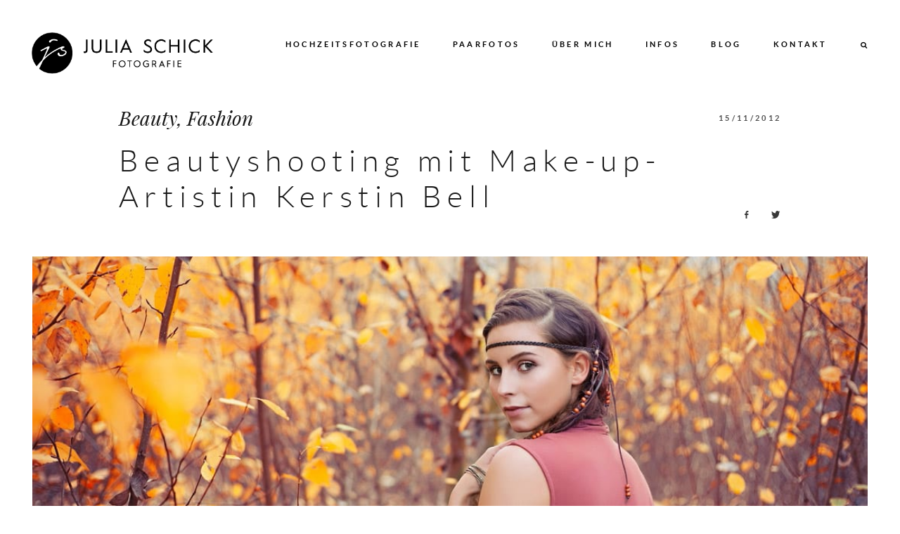

--- FILE ---
content_type: text/html; charset=UTF-8
request_url: https://juliaschickfotografie.de/beautyshooting-mit-make-up-artistin-kerstin-bell/
body_size: 55678
content:
<!DOCTYPE html>
<html lang="en-US" class="layout-default">
  <head>
  <meta charset="UTF-8" />
  <meta http-equiv="X-UA-Compatible" content="IE=edge"/>
  <meta name="viewport" content="width=device-width, user-scalable=no, initial-scale=1.0, maximum-scale=1.0, minimum-scale=1.0">
  <link rel="alternate" type="application/rss+xml" title="Julia Schick Fotografie RSS Feed" href="https://juliaschickfotografie.de/feed/" />
        <link rel="shortcut icon" href="https://juliaschickfotografie.de/wp-content/uploads/2018/03/favicon.ico" />
    <link rel="profile" href="https://gmpg.org/xfn/11">
    <link rel="pingback" href="https://juliaschickfotografie.de/xmlrpc.php">
    
  
  <script>
        var flex_theme_name = "cube";
        var flex_asset_url = "https://juliaschickfotografie.de/wp-content/plugins/flo-flex-builder/dist/";
      </script><meta name='robots' content='index, follow, max-image-preview:large, max-snippet:-1, max-video-preview:-1' />

<!-- Google Tag Manager by PYS -->
    <script data-cfasync="false" data-pagespeed-no-defer>
	    window.dataLayerPYS = window.dataLayerPYS || [];
	</script>
<!-- End Google Tag Manager by PYS -->
	<!-- This site is optimized with the Yoast SEO plugin v20.3 - https://yoast.com/wordpress/plugins/seo/ -->
	<title>Beautyshooting mit Make-up-Artistin Kerstin Bell - Julia Schick Fotografie</title>
	<link rel="canonical" href="https://juliaschickfotografie.de/beautyshooting-mit-make-up-artistin-kerstin-bell/" />
	<meta property="og:locale" content="en_US" />
	<meta property="og:type" content="article" />
	<meta property="og:title" content="Beautyshooting mit Make-up-Artistin Kerstin Bell - Julia Schick Fotografie" />
	<meta property="og:description" content="Als Fotografin geht man natürlich mit ziemlich offenen Augen durch die Welt. Als jemand, der am liebsten draußen oder on Location fotografiert, natürlich ganz besonders. Aber ich schaue auch jedem Menschen, dem ich begegne, ziemlich deutlich ins Gesicht. Als ich Anna-Lena im Teilchen &amp; Beschleuniger, einem meiner Lieblingscafés in Münster, habe sitzen sehen, musste ich nur [&hellip;]" />
	<meta property="og:url" content="https://juliaschickfotografie.de/beautyshooting-mit-make-up-artistin-kerstin-bell/" />
	<meta property="og:site_name" content="Julia Schick Fotografie" />
	<meta property="article:author" content="https://www.facebook.com/JuliaSchickFotografie" />
	<meta property="article:published_time" content="2012-11-15T17:53:33+00:00" />
	<meta property="article:modified_time" content="2014-11-03T18:05:35+00:00" />
	<meta property="og:image" content="https://juliaschickfotografie.de/wp-content/uploads/2012/11/Julia_Schick_Fotografie-Julia_Schick_Fotografie_Portraitshooting_Muenster_Fashiofotgrafie_Beautyfotografie_Fotografin_title.jpg" />
	<meta property="og:image:width" content="1100" />
	<meta property="og:image:height" content="600" />
	<meta property="og:image:type" content="image/jpeg" />
	<meta name="author" content="Julia Schick" />
	<meta name="twitter:label1" content="Written by" />
	<meta name="twitter:data1" content="Julia Schick" />
	<meta name="twitter:label2" content="Est. reading time" />
	<meta name="twitter:data2" content="1 minute" />
	<script type="application/ld+json" class="yoast-schema-graph">{"@context":"https://schema.org","@graph":[{"@type":"WebPage","@id":"https://juliaschickfotografie.de/beautyshooting-mit-make-up-artistin-kerstin-bell/","url":"https://juliaschickfotografie.de/beautyshooting-mit-make-up-artistin-kerstin-bell/","name":"Beautyshooting mit Make-up-Artistin Kerstin Bell - Julia Schick Fotografie","isPartOf":{"@id":"https://juliaschickfotografie.de/#website"},"primaryImageOfPage":{"@id":"https://juliaschickfotografie.de/beautyshooting-mit-make-up-artistin-kerstin-bell/#primaryimage"},"image":{"@id":"https://juliaschickfotografie.de/beautyshooting-mit-make-up-artistin-kerstin-bell/#primaryimage"},"thumbnailUrl":"https://juliaschickfotografie.de/wp-content/uploads/2012/11/Julia_Schick_Fotografie-Julia_Schick_Fotografie_Portraitshooting_Muenster_Fashiofotgrafie_Beautyfotografie_Fotografin_title.jpg","datePublished":"2012-11-15T17:53:33+00:00","dateModified":"2014-11-03T18:05:35+00:00","author":{"@id":"https://juliaschickfotografie.de/#/schema/person/1bdf5bbb1ab1d2e985cc9b10c53b1df9"},"breadcrumb":{"@id":"https://juliaschickfotografie.de/beautyshooting-mit-make-up-artistin-kerstin-bell/#breadcrumb"},"inLanguage":"en-US","potentialAction":[{"@type":"ReadAction","target":["https://juliaschickfotografie.de/beautyshooting-mit-make-up-artistin-kerstin-bell/"]}]},{"@type":"ImageObject","inLanguage":"en-US","@id":"https://juliaschickfotografie.de/beautyshooting-mit-make-up-artistin-kerstin-bell/#primaryimage","url":"https://juliaschickfotografie.de/wp-content/uploads/2012/11/Julia_Schick_Fotografie-Julia_Schick_Fotografie_Portraitshooting_Muenster_Fashiofotgrafie_Beautyfotografie_Fotografin_title.jpg","contentUrl":"https://juliaschickfotografie.de/wp-content/uploads/2012/11/Julia_Schick_Fotografie-Julia_Schick_Fotografie_Portraitshooting_Muenster_Fashiofotgrafie_Beautyfotografie_Fotografin_title.jpg","width":1100,"height":600},{"@type":"BreadcrumbList","@id":"https://juliaschickfotografie.de/beautyshooting-mit-make-up-artistin-kerstin-bell/#breadcrumb","itemListElement":[{"@type":"ListItem","position":1,"name":"Home","item":"https://juliaschickfotografie.de/"},{"@type":"ListItem","position":2,"name":"Beautyshooting mit Make-up-Artistin Kerstin Bell"}]},{"@type":"WebSite","@id":"https://juliaschickfotografie.de/#website","url":"https://juliaschickfotografie.de/","name":"Julia Schick Fotografie","description":"Hochzeitsfotografin aus Münster, NRW","potentialAction":[{"@type":"SearchAction","target":{"@type":"EntryPoint","urlTemplate":"https://juliaschickfotografie.de/?s={search_term_string}"},"query-input":"required name=search_term_string"}],"inLanguage":"en-US"},{"@type":"Person","@id":"https://juliaschickfotografie.de/#/schema/person/1bdf5bbb1ab1d2e985cc9b10c53b1df9","name":"Julia Schick","image":{"@type":"ImageObject","inLanguage":"en-US","@id":"https://juliaschickfotografie.de/#/schema/person/image/","url":"https://secure.gravatar.com/avatar/e15b77388052618e24082dedc6c87698?s=96&d=mm&r=g","contentUrl":"https://secure.gravatar.com/avatar/e15b77388052618e24082dedc6c87698?s=96&d=mm&r=g","caption":"Julia Schick"},"sameAs":["https://juliaschickfotografie.de/","https://www.facebook.com/JuliaSchickFotografie"],"url":"https://juliaschickfotografie.de/author/julia/"}]}</script>
	<!-- / Yoast SEO plugin. -->


<link rel="alternate" type="application/rss+xml" title="Julia Schick Fotografie &raquo; Feed" href="https://juliaschickfotografie.de/feed/" />
<link rel="alternate" type="application/rss+xml" title="Julia Schick Fotografie &raquo; Comments Feed" href="https://juliaschickfotografie.de/comments/feed/" />
<link rel="alternate" type="application/rss+xml" title="Julia Schick Fotografie &raquo; Beautyshooting mit Make-up-Artistin Kerstin Bell Comments Feed" href="https://juliaschickfotografie.de/beautyshooting-mit-make-up-artistin-kerstin-bell/feed/" />
<style class="flo-flex-builder-css">.flex-block__element--has-animation{transform:scale(var(--animation-scale)) translate(var(--animation-left), var(--animation-top)) rotateY(var(--animation-rotate-y)) rotate(calc(var(--animation-rotate) + var(--rotateDeg))) !important;opacity:var(--animation-opacity) !important;filter:blur(var(--animation-blur));--animation-color: inherit;transform-origin:var(--animation-transform-origin)}.flex-block__element--has-animation.flex-block__element--animation-type-reveal{clip-path:inset(var(--animation-clip-top) var(--animation-clip-right) var(--animation-clip-bottom) var(--animation-clip-left))}.flex-block__element--has-animation.flex-block__element--action-type-hover:after{content:"";position:absolute;top:0;left:0;width:100%;height:100%;transform:translateY(calc(var(--animation-top) * -1)) scale(calc(1 / var(--animation-scale)));pointer-events:auto}.flex-block__element--has-animation.flex-block__element--action-type-hover a{z-index:1;position:relative}.a-group-is-hovered,.a-group-is-hovered *{cursor:pointer !important}.flex-group[data-trigger-links="true"] a{pointer-events:none}.flex-block__element--has-color-animation.flex-block__element--text,.flex-block__element--has-color-animation.flex-block__element--text a,.flex-block__element--has-color-animation.flex-block__element--text [style*="color"]{color:var(--animation-color) !important}.flex-block__element--has-color-animation.flex-block__element--shape{background-color:var(--animation-color) !important}.flex-block__element--has-color-animation.flex-block__element--vector svg[stroke],.flex-block__element--has-color-animation.flex-block__element--vector svg *[stroke]{stroke:var(--animation-color) !important}.flex-block__element--has-color-animation.flex-block__element--vector svg[fill],.flex-block__element--has-color-animation.flex-block__element--vector svg *[fill]{fill:var(--animation-color) !important}.flex-group[data-clip-content="true"]{overflow:hidden}.flex-element-type-countdown__timer{width:100%}.flex-element-type-countdown__timer>div{width:100%;align-items:flex-start;justify-content:space-between !important}.flex-element-type-countdown__digit-wrapper--text{line-height:1em !important}.flex-element-type-countdown__digit-wrapper--flip{display:flex;flex-wrap:wrap;justify-content:center}.flex-element-type-countdown__separator{color:var(--separators-color);line-height:1em !important}.flex-element-type-countdown__separator--text{line-height:1 !important}.flex-element-type-countdown__expired-message{display:flex;align-items:center;justify-content:center;width:100%;height:100%;color:var(--text-color)}.tick-text-inline{display:inline-block;text-align:center;min-width:1em}.tick-text-inline+.tick-text-inline{margin-left:-0.325em}.tick-group{display:flex;flex-direction:column;text-align:center}.tick-text-inline{color:#5a5d63 !important}.tick-flip-panel-text-wrapper{line-height:1 !important}.tick-flip-panel{background-color:#3b3d3b !important}.tick-flip{border-radius:0.12em !important}.tick-group .tick-text{font-weight:inherit}.tick-flip-shadow{box-shadow:none !important;overflow:hidden}.tick{font-size:1rem;white-space:nowrap;font-family:arial, sans-serif}.tick-char{width:1.5em}.tick-text-inline{display:inline-block;text-align:center;min-width:1em}.tick-text-inline+.tick-text-inline{margin-left:-0.325em}.tick-group{text-align:center}.tick-group:first-child{margin-left:0}.tick-group:last-child{margin-right:0}.tick-text-inline{color:#5a5d63 !important}.tick-text{color:var(--digits-text-view-color) !important}.tick-label{color:var(--labels-color) !important}.tick-flip-panel{color:var(--digits-color) !important;background-color:var(--cards-bg-color) !important}.tick-flip-panel-text-wrapper{line-height:1.45 !important}.tick-flip{border-radius:0.12em !important}.flex-element-type-logo{display:block;position:relative;width:100%;height:100%;overflow:hidden;user-select:none;cursor:pointer}.flex-element-type-logo,.flex-element-type-logo *{box-sizing:border-box;-webkit-tap-highlight-color:transparent}.flex-element-type-logo__text{display:block;position:absolute;left:50%;top:50%;transform:translate(-50%, -50%);text-align:center;width:100%}.flex-element-type-logo__text.left{text-align:left}.flex-element-type-logo__text.right{text-align:right}.flex-element-type-logo__image{display:block;width:100%;height:100%;background-size:contain;background-repeat:no-repeat;background-position:center center;transition:opacity .1s;transition-timing-function:cubic-bezier(0.25, 0.46, 0.45, 0.94)}.flex-element-type-logo__image--light{position:absolute;left:50%;top:50%;transform:translate(-50%, -50%);opacity:0}.flex-element-type-menu-mobile-popup{position:fixed;top:0;left:0;width:100vw;height:100vh;z-index:1234567890;display:flex;flex-direction:column;align-items:stretch;width:100%;height:100%;overflow:hidden;background-color:var(--mobilePopupBackgroundColor);color:var(--mobilePopupTextColor);opacity:0;pointer-events:none;transition:opacity .1s;transition-timing-function:cubic-bezier(0.25, 0.46, 0.45, 0.94)}.flex-element-type-menu-mobile-popup,.flex-element-type-menu-mobile-popup *{box-sizing:border-box;-webkit-tap-highlight-color:transparent}.flex-element-type-menu-mobile-popup--open{opacity:1;pointer-events:auto}.flex-element-type-menu-mobile-popup--mobilePopupShowLines .flex-element-type-menu-mobile-popup__header:after{content:"";display:block;position:absolute;bottom:.25rem;height:1px;width:calc(100% - 1.875rem * 2);background-color:currentColor}.flex-element-type-menu-mobile-popup--mobilePopupShowLines .flex-element-type-menu-mobile-popup__menu-item--root:not(:last-child).open:after{opacity:1}.flex-element-type-menu-mobile-popup--mobilePopupShowLines .flex-element-type-menu-mobile-popup__menu-item--root:not(:last-child):after{content:"";display:block;position:absolute;bottom:0;height:1px;width:100%;background-color:currentColor;opacity:0.2;transition:opacity .1s;transition-timing-function:cubic-bezier(0.25, 0.46, 0.45, 0.94)}.flex-element-type-menu-mobile-popup--mobilePopupTextPosition-left .flex-element-type-menu-mobile-popup__menu-item-header{justify-content:flex-start;text-align:left}.flex-element-type-menu-mobile-popup--mobilePopupTextPosition-center .flex-element-type-menu-mobile-popup__menu-item-header{justify-content:center;text-align:center}.flex-element-type-menu-mobile-popup__header{position:relative;display:flex;align-items:center;justify-content:center;height:4.375rem;margin-bottom:.0625rem}.flex-element-type-menu-mobile-popup__header-close-button{font-size:.8125rem;user-select:none;cursor:pointer}.flex-element-type-menu-mobile-popup__menu{position:relative;height:0;flex-grow:1;padding:0 1.875rem}.flex-element-type-menu-mobile-popup__menu-item{position:relative;overflow:visible !important}.flex-element-type-menu-mobile-popup__menu-item--root>.flex-element-type-menu-mobile-popup__menu-item-header{padding-top:1.5625rem;padding-bottom:1.75rem}.flex-element-type-menu-mobile-popup__menu-item--sub-item>.flex-element-type-menu-mobile-popup__menu-item-header{padding-bottom:1.9375rem}.flex-element-type-menu-mobile-popup__menu-item-header{position:relative;overflow:visible !important;display:flex;align-items:center;justify-content:space-between}.flex-element-type-menu-mobile-popup__menu-item-link{display:flex;align-items:center;color:inherit;user-select:none;cursor:pointer}.flex-element-type-menu-mobile-popup__menu-item-children-toggle{width:60px;height:100%;position:absolute;right:-25px;display:flex;align-items:center;justify-content:center;font-size:.375rem}.flex-element-type-menu-mobile-popup__menu-item-children-toggle.open i{transform:rotate(90deg)}.flex-element-type-menu-mobile-popup__menu-item-children-toggle i{display:inline-block;pointer-events:none;transition:transform .1s;transition-timing-function:cubic-bezier(0.25, 0.46, 0.45, 0.94)}.flex-element-type-menu-mobile-popup__menu-item-children{display:none}.flex-element-type-menu-mobile-popup-open,.flex-element-type-menu-mobile-popup-open *{overflow:hidden}.flex-element-type-menu{width:100%;height:100%}.flex-element-type-menu *{box-sizing:border-box}.flex-element-type-menu--horizontal .flex-element-type-menu__menu{justify-content:var(--horizontalAlign);align-items:var(--verticalAlign)}.flex-element-type-menu--horizontal .flex-element-type-menu__menu>.flex-element-type-menu__menu-item:not(:last-child){margin-right:var(--gap)}.flex-element-type-menu--horizontal.flex-element-type-menu--va-flex-start .flex-element-type-menu__menu>.flex-element-type-menu__menu-item>.flex-element-type-menu__menu-item-link{text-align:left}.flex-element-type-menu--horizontal.flex-element-type-menu--va-center .flex-element-type-menu__menu>.flex-element-type-menu__menu-item>.flex-element-type-menu__menu-item-link{text-align:center}.flex-element-type-menu--horizontal.flex-element-type-menu--va-flex-start .flex-element-type-menu__menu>.flex-element-type-menu__menu-item>.flex-element-type-menu__menu-item-link{text-align:right}.flex-element-type-menu--vertical .flex-element-type-menu__menu{flex-direction:column;justify-content:var(--verticalAlign);align-items:var(--horizontalAlign)}.flex-element-type-menu--vertical .flex-element-type-menu__menu>.flex-element-type-menu__menu-item:not(:last-child){margin-bottom:var(--gap)}.flex-element-type-menu--vertical.flex-element-type-menu--ha-flex-start .flex-element-type-menu__menu>.flex-element-type-menu__menu-item>.flex-element-type-menu__menu-item-link{text-align:left}.flex-element-type-menu--vertical.flex-element-type-menu--ha-center .flex-element-type-menu__menu>.flex-element-type-menu__menu-item>.flex-element-type-menu__menu-item-link{text-align:center}.flex-element-type-menu--vertical.flex-element-type-menu--ha-flex-start .flex-element-type-menu__menu>.flex-element-type-menu__menu-item>.flex-element-type-menu__menu-item-link{text-align:right}.flex-element-type-menu--space-evenly .flex-element-type-menu__menu{justify-content:space-between}.flex-element-type-menu--space-evenly .flex-element-type-menu__menu>.flex-element-type-menu__menu-item:not(:last-child){margin:0}.flex-element-type-menu__menu{display:flex;width:100%;height:100%;overflow:hidden}.flex-element-type-menu__menu-item{position:relative}.flex-element-type-menu__menu-item-link{display:inline-block;color:var(--textColor);-webkit-tap-highlight-color:transparent;user-select:none;cursor:pointer;transition:color .1s;transition-timing-function:cubic-bezier(0.25, 0.46, 0.45, 0.94)}.flex-element-type-menu__menu-item-link:hover{color:var(--textHoverColor)}.flex-element-type-menu__menu-item-link:not([href]):hover,.flex-element-type-menu__menu-item-link:not([href]){cursor:auto;color:var(--textColor)}.flex-element-type-menu__menu-item-children{position:absolute;display:flex;flex-direction:column;align-items:var(--subMenuTextAlign);text-align:var(--subMenuTextAlign);width:var(--subMenuWidth);background-color:var(--subMenuBackgroundColor);padding:1.25rem 0;z-index:12345678900;opacity:0;pointer-events:none;transition:opacity .1s;transition-timing-function:cubic-bezier(0.25, 0.46, 0.45, 0.94)}.flex-element-type-menu__menu-item-children,.flex-element-type-menu__menu-item-children *{box-sizing:border-box}.flex-element-type-menu__menu-item-children--open{opacity:1;pointer-events:auto}.flex-element-type-menu__menu-item-children:before{content:"";display:block;position:absolute;left:50%;top:50%;transform:translate(-50%, -50%);width:calc(100% + var(--subMenuDistanceFromMenu) * 2);height:calc(100% + var(--subMenuDistanceFromMenu) * 2)}.flex-element-type-menu__menu-item-children .flex-element-type-menu__menu-item{position:relative;padding:0 1.25rem;width:100%}.flex-element-type-menu__menu-item-children .flex-element-type-menu__menu-item:not(:last-child){margin-bottom:var(--subMenuGap)}.flex-element-type-menu__menu-item-children .flex-element-type-menu__menu-item-link{color:var(--subMenuTextColor);width:100%}.flex-element-type-menu__menu-item-children .flex-element-type-menu__menu-item-link:hover{color:var(--subMenuTextHoverColor)}.flex-element-type-menu__trigger{position:absolute;left:50%;top:50%;transform:translate(-50%, -50%);color:var(--color);transition:color .1s;transition-timing-function:cubic-bezier(0.25, 0.46, 0.45, 0.94)}.flex-element-type-menu__trigger-icon{font-size:2.125rem}.flex-element-type-menu__trigger-text{text-align:center}@media (max-width: 767px){.flex-element-type-menu--ha-center .flex-element-type-menu__menu-item{text-align:center}.flex-element-type-menu__menu{overflow:visible}.flex-element-type-menu__menu-item{display:flex;align-items:center}.flex-element-type-menu__menu-item--open>.flex-element-type-menu__menu-item-mobile-children-trigger{transform:rotate(90deg)}.flex-element-type-menu__menu-item-children:before{content:none}.flex-element-type-menu__menu-item-mobile-children-trigger{position:relative;margin-left:.625rem;font-size:.375rem;color:var(--textColor);z-index:2}.flex-element-type-menu__menu-item-mobile-children-trigger:after{content:"";display:block;position:absolute;left:50%;top:50%;transform:translate(-50%, -50%);width:calc(100% + 10px);height:calc(100% + 10px);user-select:none;cursor:pointer}.flex-element-type-menu__menu-item-mobile-children-trigger i{display:inline-block;transition:transform .1s;transition-timing-function:cubic-bezier(0.25, 0.46, 0.45, 0.94)}}.flex-element-type-socialLinks{display:flex;align-items:center;justify-content:space-between;flex-wrap:wrap;height:100%;width:100%}.flex-element-type-socialLinks__title{color:var(--title-color)}.flex-element-type-socialLinks--horizontal .flex-element-type-socialLinks__link:not(:last-child){margin-right:var(--gap)}.flex-element-type-socialLinks--vertical{flex-direction:column;flex-wrap:nowrap}.flex-element-type-socialLinks--vertical .flex-element-type-socialLinks__links-wrap{flex-direction:column}.flex-element-type-socialLinks--vertical .flex-element-type-socialLinks__link:not(:last-child){margin-bottom:var(--gap)}.flex-element-type-socialLinks__links-wrap{display:flex;align-items:center;flex-wrap:wrap}.flex-element-type-socialLinks__links-wrap--circleLine .flex-element-type-socialLinks__link--icons,.flex-element-type-socialLinks__links-wrap--squareLine .flex-element-type-socialLinks__link--icons,.flex-element-type-socialLinks__links-wrap--roundedLine .flex-element-type-socialLinks__link--icons{border:1px solid;padding:0.5em}.flex-element-type-socialLinks__links-wrap--circleLine .flex-element-type-socialLinks__link--icons,.flex-element-type-socialLinks__links-wrap--circleFilled .flex-element-type-socialLinks__link--icons{border-radius:50%}.flex-element-type-socialLinks__links-wrap--roundedLine .flex-element-type-socialLinks__link--icons,.flex-element-type-socialLinks__links-wrap--roundedFilled .flex-element-type-socialLinks__link--icons{border-radius:4px}.flex-element-type-socialLinks__links-wrap--circleFilled .flex-element-type-socialLinks__link--icons,.flex-element-type-socialLinks__links-wrap--squareFilled .flex-element-type-socialLinks__link--icons,.flex-element-type-socialLinks__links-wrap--roundedFilled .flex-element-type-socialLinks__link--icons{background-color:var(--socials-bg-color);padding:0.5em}.flex-element-type-socialLinks__link{display:inline-flex;text-decoration:none;transition:opacity .1s;transition-timing-function:cubic-bezier(0.25, 0.46, 0.45, 0.94);user-select:none;cursor:pointer}.flex-element-type-socialLinks__link--text{color:var(--socials-text-color)}.flex-element-type-socialLinks__link--text:hover,.flex-element-type-socialLinks__link--text:focus{color:var(--socials-text-color) !important;opacity:0.5}.flex-element-type-socialLinks__link--icons{color:var(--socials-icon-color);font-size:var(--iconSize)}.flex-element-type-socialLinks__link--icons:hover,.flex-element-type-socialLinks__link--icons:focus{color:var(--socials-icon-color) !important;opacity:0.5}.flex-element-type-search{width:100%;height:100%}.flex-element-type-search--expand-mode .flex-element-type-search__input-wrap{background-color:transparent;border-color:transparent !important}.flex-element-type-search--expand-mode .flex-element-type-search__input{opacity:0;pointer-events:none}.flex-element-type-search--expand-mode .flex-element-type-search__icon{color:var(--icon-color-when-collapsed)}.flex-element-type-search--expand-mode.flex-element-type-search--opened .flex-element-type-search__input-wrap--has-border{border-color:var(--line-color) !important}.flex-element-type-search--expand-mode.flex-element-type-search--opened .flex-element-type-search__input-wrap--has-background{background-color:var(--bg-color)}.flex-element-type-search--expand-mode.flex-element-type-search--opened .flex-element-type-search__input{opacity:1;pointer-events:auto}.flex-element-type-search--expand-mode.flex-element-type-search--opened .flex-element-type-search__icon{color:var(--icon-color)}.flex-element-type-search--expand-mode.flex-element-type-search--opened .flex-element-type-search__close-icon{opacity:1;pointer-events:auto}.flex-element-type-search--direction-reversed .flex-element-type-search__icon{left:0;right:auto;justify-content:flex-end}.flex-element-type-search--direction-reversed .flex-element-type-search__close-icon{left:auto;right:100%}.flex-element-type-search--direction-reversed .flex-element-type-search__input{text-align:right}.flex-element-type-search__input-wrap{width:100%;height:100%;position:relative;display:flex;align-items:center;box-sizing:border-box;border-color:var(--line-color) !important;padding:0 1em;transition:border-color .1s,background-color .1s;transition-timing-function:cubic-bezier(0.25, 0.46, 0.45, 0.94)}.flex-element-type-search__input-wrap--has-border{border-bottom:1px solid}.flex-element-type-search__input-wrap--has-background{background-color:var(--bg-color)}.flex-element-type-search__input{transition:opacity .1s;transition-timing-function:cubic-bezier(0.25, 0.46, 0.45, 0.94)}.flex-element-type-search__input,.flex-element-type-search__input::placeholder{border:0 !important;color:var(--input-color) !important}.flex-element-type-search__input:focus{outline:none}.flex-element-type-search__icon{position:absolute;right:0;top:0;width:2em;height:100%;display:flex;align-items:center;color:var(--icon-color);pointer-events:auto;user-select:none;cursor:pointer;transition:width .1s;transition-timing-function:cubic-bezier(0.25, 0.46, 0.45, 0.94)}.flex-element-type-search__icon i{font-size:1.2em}.flex-element-type-search__close-icon{position:absolute;left:100%;top:0;width:2em;height:100%;display:flex;align-items:center;justify-content:center;color:var(--icon-color-when-collapsed);opacity:0;pointer-events:none;user-select:none;cursor:pointer;transition:opacity .1s;transition-timing-function:cubic-bezier(0.25, 0.46, 0.45, 0.94)}.flex-element-type-search__close-icon i{font-size:1.2em}.flex-element-type-search__suggestions{box-shadow:0px 5px 20px rgba(42,42,42,0.05);border-radius:0px 0px 2px 2px;overflow:hidden}.flex-element-type-search__suggestions .ui-menu-item-wrapper{height:3.125rem;display:flex;align-items:center;padding:0 1.25rem;background-color:var(--scheme_1--has-background--default);color:var(--scheme_1--text--default);user-select:none;cursor:pointer;transition:color .1s,background-color .1s;transition-timing-function:cubic-bezier(0.25, 0.46, 0.45, 0.94)}.flex-element-type-search__suggestions .ui-menu-item-wrapper.ui-state-active,.flex-element-type-search__suggestions .ui-menu-item-wrapper.ui-state-hover,.flex-element-type-search__suggestions .ui-menu-item-wrapper.ui-state-focus{background-color:var(--scheme_1--has-background--accent);color:var(--scheme_1--text--accent)}html>body>main.flo_page_wrap>div.flo_page>div.flo-block>div.flo-block__container>div.flex-block>div.flex-block__main-container input.flex-element-type-search__input,.flex-element-type-search input,.flex-element-type-search__suggestion{width:100%;height:100%;border:none;color:inherit;padding:0;padding-top:0 !important;padding-right:0 !important;padding-bottom:0 !important;padding-left:0 !important;border-color:inherit;background-color:transparent;font-family:inherit;font-size:inherit;line-height:inherit;letter-spacing:inherit;text-transform:inherit}.flex-block__main-container .flex-element-type-search__input,.flex-block__main-container .flex-element-type-search__input::placeholder{font-family:inherit !important;font-size:inherit !important;font-weight:inherit !important;font-style:inherit !important;line-height:inherit !important;letter-spacing:inherit !important;text-decoration:inherit !important;text-transform:inherit !important}.flex-element-type-accordion{padding:1.25rem;box-sizing:border-box;width:100%}.flex-element-type-accordion__item{margin-bottom:var(--gap);display:flex;align-items:flex-start;position:relative}.flex-element-type-accordion__item.expanded .flex-element-type-accordion__item--background{opacity:1;pointer-events:auto}.flex-element-type-accordion__item--background{display:flex;background-color:var(--bg-color);border-radius:5px;position:absolute;left:-1.25rem;top:-1.25rem;padding:1.25rem;width:100%;z-index:2;opacity:0;box-sizing:content-box;pointer-events:none;box-shadow:0px 2px 28px rgba(42,42,42,0.1);transition:opacity .1s;transition-timing-function:cubic-bezier(0.25, 0.46, 0.45, 0.94)}.flex-element-type-accordion__item.expanded .flex-element-type-accordion__item-header-expand-icon{transform:rotate(180deg)}.flex-element-type-accordion__item.expanded.less-rotation .flex-element-type-accordion__item-header-expand-icon{transform:rotate(45deg)}.flex-element-type-accordion__item-pretitle{margin-right:0.5em;line-height:1em;flex-shrink:0;color:var(--title-color)}.flex-element-type-accordion__item-body{flex-grow:1;position:relative}.flex-element-type-accordion__item-body:hover .flex-element-type-accordion__item-header-expand-icon{opacity:0.7}.flex-element-type-accordion__item-header{cursor:pointer;display:flex;align-items:flex-start;justify-content:space-between}.flex-element-type-accordion__item-header-title{color:var(--title-color);word-break:break-all}.flex-element-type-accordion__item-header-expand-icon{margin-top:0.25em;margin-left:0.5em;font-size:1em;color:var(--title-color);transition:transform .1s,opacity .1s;transition-timing-function:cubic-bezier(0.25, 0.46, 0.45, 0.94)}.flex-element-type-accordion__item-text{margin-top:10px;overflow:hidden;color:var(--text-color);margin-bottom:0;box-sizing:content-box;word-break:break-all}.flex-element-type-accordion__item-separator{width:100%;height:1px;background-color:var(--lines-color);margin:var(--gap) 0}.flex-element-type-accordion__item-separator:last-child{display:none}.flex-element-type-instagram{height:100%;width:100%;display:flex;flex-direction:column;justify-content:space-around;overflow:hidden}.flex-element-type-instagram img[data-src]{opacity:0}.flex-element-type-instagram .loaded img{opacity:1}.flex-element-type-instagram,.flex-element-type-instagram *{box-sizing:border-box}.flex-element-type-instagram--layout-square .flex-element-type-instagram__link{width:calc(100% / var(--imagesPerRow) - var(--imagesGap) * 2);padding-top:calc(100% / var(--imagesPerRow) - var(--imagesGap) * 2);height:0}.flex-element-type-instagram--layout-square .flex-element-type-instagram__link--custom{overflow:hidden}.flex-element-type-instagram--layout-square .flex-element-type-instagram__link--custom img{height:100% !important}.flex-element-type-instagram--layout-square .flex-element-type-instagram__link img{position:absolute;height:auto;top:0;left:0;object-fit:cover}.flex-element-type-instagram--layout-masonry{display:block}.flex-element-type-instagram--layout-masonry .flex-element-type-instagram__link{width:calc(100% / var(--imagesPerRow) - var(--imagesGap) * 2);float:left}.flex-element-type-instagram__custom-link{text-align:center;color:var(--link-color);padding:1.25rem}.flex-element-type-instagram__custom-link--over{background-color:var(--link-bg-color);min-width:190px;position:absolute;z-index:1;left:50%;top:50%;transform:translate(-50%, -50%)}.flex-element-type-instagram__images-wrap{position:relative;display:flex;align-items:flex-start;justify-content:flex-start;flex-wrap:wrap;overflow:hidden;flex-direction:row;margin:calc(var(--imagesGap) * -1)}.flex-element-type-instagram__images-wrap--no-images{width:100%;height:100%;display:flex;align-items:center;justify-content:center;background-color:var(--fields-light-disabled);margin:0}.flex-element-type-instagram__link{position:relative;display:inline-block;margin:var(--imagesGap)}.flex-element-type-instagram__link img{width:100%}.flex-element-type-instagram__images-not-found{margin:0;color:var(--fields-light-focused);font-family:"Public Sans";font-size:15px;line-height:21px;letter-spacing:0.005em;font-weight:500}.flex-element-type-tabs{height:100%;width:100%}.flex-element-type-tabs--direction-left .flex-element-type-tabs__switcher,.flex-element-type-tabs--direction-right .flex-element-type-tabs__switcher{flex-direction:column;text-align:left;top:0}.flex-element-type-tabs--direction-left .flex-element-type-tabs__switcher-item,.flex-element-type-tabs--direction-right .flex-element-type-tabs__switcher-item{margin-bottom:var(--navigationItemGap)}.flex-element-type-tabs--direction-left .flex-element-type-tabs__switcher{right:calc(100% + var(--layoutGap))}.flex-element-type-tabs--direction-right .flex-element-type-tabs__switcher{left:calc(100% + var(--layoutGap))}.flex-element-type-tabs--direction-top .flex-element-type-tabs__switcher,.flex-element-type-tabs--direction-bottom .flex-element-type-tabs__switcher{left:0}.flex-element-type-tabs--direction-top .flex-element-type-tabs__switcher-item,.flex-element-type-tabs--direction-bottom .flex-element-type-tabs__switcher-item{margin-right:var(--navigationItemGap)}.flex-block__mobile-container .flex-element-type-tabs--direction-top .flex-element-type-tabs__switcher,.flex-block__mobile-container .flex-element-type-tabs--direction-bottom .flex-element-type-tabs__switcher{width:100%;overflow:hidden}.flex-block__mobile-container .flex-element-type-tabs--direction-top .flex-element-type-tabs__switcher .ps__rail-x,.flex-block__mobile-container .flex-element-type-tabs--direction-top .flex-element-type-tabs__switcher .ps__rail-y,.flex-block__mobile-container .flex-element-type-tabs--direction-bottom .flex-element-type-tabs__switcher .ps__rail-x,.flex-block__mobile-container .flex-element-type-tabs--direction-bottom .flex-element-type-tabs__switcher .ps__rail-y{display:none !important}.flex-element-type-tabs--direction-top .flex-element-type-tabs__switcher{bottom:calc(100% + var(--layoutGap))}.flex-element-type-tabs--direction-bottom .flex-element-type-tabs__switcher{top:calc(100% + var(--layoutGap))}.flex-element-type-tabs--space-evenly .flex-element-type-tabs__switcher{overflow:hidden}.flex-element-type-tabs--space-evenly.flex-element-type-tabs--direction-top .flex-element-type-tabs__switcher,.flex-element-type-tabs--space-evenly.flex-element-type-tabs--direction-bottom .flex-element-type-tabs__switcher{width:100%}.flex-element-type-tabs--space-evenly.flex-element-type-tabs--direction-left .flex-element-type-tabs__switcher,.flex-element-type-tabs--space-evenly.flex-element-type-tabs--direction-right .flex-element-type-tabs__switcher{height:100%}.flex-element-type-tabs--space-evenly .flex-element-type-tabs__switcher{justify-content:space-between}.flex-element-type-tabs--space-evenly .flex-element-type-tabs__switcher-item{margin:0}.flex-element-type-tabs--navigation-active-state-color .flex-element-type-tabs__switcher-item:hover,.flex-element-type-tabs--navigation-active-state-color .flex-element-type-tabs__switcher-item--active{color:var(--navigationActiveTextColor)}.flex-element-type-tabs--navigation-active-state-underline .flex-element-type-tabs__switcher-item{padding:.5rem .9375rem}.flex-element-type-tabs--navigation-active-state-underline .flex-element-type-tabs__switcher-item--active:after{opacity:1 !important}.flex-element-type-tabs--navigation-active-state-underline .flex-element-type-tabs__switcher-item:after{content:"";display:block;position:absolute;height:1px;width:100%;bottom:0;left:0;background-color:var(--navigationLineColor);pointer-events:none;opacity:0;transition:opacity .1s;transition-timing-function:cubic-bezier(0.25, 0.46, 0.45, 0.94)}.flex-element-type-tabs--navigation-active-state-background .flex-element-type-tabs__switcher-item{padding:.625rem 1.25rem;border-radius:.0625rem;transition:color .1s,background-color .1s;transition-timing-function:cubic-bezier(0.25, 0.46, 0.45, 0.94)}.flex-element-type-tabs--navigation-active-state-background .flex-element-type-tabs__switcher-item--active{opacity:1 !important;color:var(--navigationActiveBackgroundTextColor);background-color:var(--navigationActiveBackgroundColor)}.flex-element-type-tabs--layout-image .flex-element-type-tabs__slide-image,.flex-element-type-tabs--layout-image .flex-element-type-tabs__slide-image-placeholder{margin:0;height:100% !important;width:100%;min-height:100% !important;background-position:center center}.flex-element-type-tabs--layout-imageAndText.flex-element-type-tabs--layout-orientation-horizontal .flex-element-type-tabs__slide-image-placeholder,.flex-element-type-tabs--layout-imageAndText.flex-element-type-tabs--layout-orientation-horizontal .flex-element-type-tabs__slide-image,.flex-element-type-tabs--layout-imageAndText.flex-element-type-tabs--layout-orientation-horizontal-reverse .flex-element-type-tabs__slide-image-placeholder,.flex-element-type-tabs--layout-imageAndText.flex-element-type-tabs--layout-orientation-horizontal-reverse .flex-element-type-tabs__slide-image{height:100%;width:var(--width);min-width:var(--width)}.flex-element-type-tabs--layout-imageAndText.flex-element-type-tabs--layout-orientation-horizontal__slide-text-content,.flex-element-type-tabs--layout-imageAndText.flex-element-type-tabs--layout-orientation-horizontal-reverse__slide-text-content{height:100%}.flex-element-type-tabs--layout-imageAndText.flex-element-type-tabs--layout-orientation-horizontal .flex-element-type-tabs__slide{flex-direction:row}.flex-element-type-tabs--layout-imageAndText.flex-element-type-tabs--layout-orientation-horizontal .flex-element-type-tabs__slide-image-placeholder,.flex-element-type-tabs--layout-imageAndText.flex-element-type-tabs--layout-orientation-horizontal .flex-element-type-tabs__slide-image{margin-right:1.875rem}.flex-element-type-tabs--layout-imageAndText.flex-element-type-tabs--layout-orientation-horizontal-reverse .flex-element-type-tabs__slide{flex-direction:row-reverse}.flex-element-type-tabs--layout-imageAndText.flex-element-type-tabs--layout-orientation-horizontal-reverse .flex-element-type-tabs__slide-image-placeholder,.flex-element-type-tabs--layout-imageAndText.flex-element-type-tabs--layout-orientation-horizontal-reverse .flex-element-type-tabs__slide-image{margin-left:1.875rem}.flex-element-type-tabs--layout-imageAndText.flex-element-type-tabs--layout-orientation-vertical .flex-element-type-tabs__slide{flex-direction:column}.flex-element-type-tabs--layout-imageAndText.flex-element-type-tabs--layout-orientation-vertical .flex-element-type-tabs__slide-image-placeholder,.flex-element-type-tabs--layout-imageAndText.flex-element-type-tabs--layout-orientation-vertical .flex-element-type-tabs__slide-image{width:100%;margin-bottom:1.875rem;height:var(--height);min-height:var(--height)}.flex-element-type-tabs--navigation-tabs-style-number .flex-element-type-tabs__switcher-item{padding:.625rem}.flex-element-type-tabs--navigation-tabs-style-title.flex-element-type-tabs--navigation-tabs-alignment-left .flex-element-type-tabs__switcher-item{text-align:left}.flex-element-type-tabs--navigation-tabs-style-title.flex-element-type-tabs--navigation-tabs-alignment-right .flex-element-type-tabs__switcher-item{text-align:right}.flex-element-type-tabs__slider{height:100%;opacity:0}.flex-element-type-tabs__slider .slick-list,.flex-element-type-tabs__slider .slick-slide,.flex-element-type-tabs__slider .slick-track{height:100%}.flex-element-type-tabs__slider.slick-slider{opacity:1}.flex-element-type-tabs__slide{display:flex !important;align-items:stretch;height:100%}.flex-element-type-tabs__slide-image{background-size:cover}.flex-element-type-tabs__slide-image-placeholder{display:flex;align-items:center;justify-content:center;background-color:#f5f5f5;color:#b6b6b6}.flex-element-type-tabs__slide-image-placeholder i{font-size:1.3125rem}.flex-element-type-tabs__slide-text-content{position:relative}.flex-element-type-tabs__slide-title{margin-bottom:1.125rem;color:var(--titleColor)}.flex-element-type-tabs__slide-title:empty{display:none}.flex-element-type-tabs__slide-text{color:var(--textColor);height:0;flex-grow:1;position:relative}.flex-element-type-tabs__switcher{position:absolute !important;display:flex}.flex-element-type-tabs__switcher-item{position:relative;white-space:nowrap;color:var(--navigationTextColor);user-select:none;cursor:pointer;transition:color .1s;transition-timing-function:cubic-bezier(0.25, 0.46, 0.45, 0.94)}.flex-element-type-popup-close-button{display:block;position:relative;width:100%;height:100%;overflow:hidden;display:flex;align-items:center;color:var(--color);user-select:none;cursor:pointer;transition:color .1s;transition-timing-function:cubic-bezier(0.25, 0.46, 0.45, 0.94)}.flex-element-type-popup-close-button:hover{color:var(--hoverColor)}.flex-element-type-popup-close-button,.flex-element-type-popup-close-button *{-webkit-tap-highlight-color:transparent}.flex-element-type-popup-close-button__text,.flex-element-type-popup-close-button__icon{display:block;text-align:center}.flex-element-type-popup-close-button__icon{position:relative;width:100%;height:100%}.flex-element-type-popup-close-button__icon:before,.flex-element-type-popup-close-button__icon:after{content:"";display:block;position:absolute;left:50%;top:50%;background-color:currentColor;width:100%;height:var(--thickness);transform-origin:center center;transition:background-color .1s;transition-timing-function:cubic-bezier(0.25, 0.46, 0.45, 0.94)}.flex-element-type-popup-close-button__icon:before{transform:translate(-50%, -50%) rotate(45deg)}.flex-element-type-popup-close-button__icon:after{transform:translate(-50%, -50%) rotate(-45deg)}.flex-element-type-popup-toggle{position:relative;width:100%;height:100%;display:flex;align-items:center;color:var(--color);overflow:hidden;pointer-events:none;user-select:none;cursor:pointer;transition:color .1s;transition-timing-function:cubic-bezier(0.25, 0.46, 0.45, 0.94)}.flex-element-type-popup-toggle.clickable{pointer-events:all}.flex-element-type-popup-toggle,.flex-element-type-popup-toggle *{-webkit-tap-highlight-color:transparent}.flex-element-type-popup-toggle *{pointer-events:none}.flex-element-type-popup-toggle:hover{color:var(--color-hover)}.flex-element-type-popup-toggle--active .flex-element-type-popup-toggle__icon--open,.flex-element-type-popup-toggle--active .flex-element-type-popup-toggle__text--open{opacity:0;pointer-events:none}.flex-element-type-popup-toggle--active .flex-element-type-popup-toggle__icon--close,.flex-element-type-popup-toggle--active .flex-element-type-popup-toggle__text--close{opacity:1;pointer-events:auto}.flex-element-type-popup-toggle__icon,.flex-element-type-popup-toggle__text{transition:opacity .1s;transition-timing-function:cubic-bezier(0.25, 0.46, 0.45, 0.94)}.flex-element-type-popup-toggle__icon--open,.flex-element-type-popup-toggle__text--open{font-size:var(--icon-size)}.flex-element-type-popup-toggle__icon--close,.flex-element-type-popup-toggle__text--close{position:absolute;top:50%;left:50%;transform:translate(-50%, -50%);opacity:0;pointer-events:none;font-size:calc(var(--icon-size) / 2)}.flex-element-type-popup-toggle__icon-wrap{position:relative}.flex-element-type-popup-toggle__text{width:100%}.flex-element-type-tabs-switcher{overflow:hidden;width:100%;height:100%;display:flex}.flex-element-type-tabs-switcher,.flex-element-type-tabs-switcher *{-webkit-tap-highlight-color:transparent;outline:0}.flex-element-type-tabs-switcher__hint{width:100%;text-align:center;color:var(--fields-dark-hover);font-family:"Public Sans";font-size:12px;line-height:15.6px;font-weight:600}.flex-element-type-tabs-switcher--horizontal{justify-content:var(--horizontalAlign);align-items:var(--verticalAlign);flex-wrap:wrap}.flex-element-type-tabs-switcher--horizontal .flex-element-type-tabs-switcher__item:not(:last-child){margin-right:var(--itemsGap)}.flex-element-type-tabs-switcher--horizontal.flex-element-type-tabs-switcher--type-image .flex-element-type-tabs-switcher__item{height:100%}.flex-element-type-tabs-switcher--horizontal.flex-element-type-tabs-switcher--type-image .flex-element-type-tabs-switcher__item-image{height:100%}.flex-element-type-tabs-switcher--horizontal.flex-element-type-tabs-switcher--type-image .flex-element-type-tabs-switcher__item-image img{height:100%}.flex-element-type-tabs-switcher--horizontal.flex-element-type-tabs-switcher--type-image .flex-element-type-tabs-switcher__item-image-placeholder{height:100%;width:4.375rem}.flex-element-type-tabs-switcher--horizontal .ps__rail-x,.flex-element-type-tabs-switcher--horizontal .ps__rail-y{display:none !important}.flex-element-type-tabs-switcher--vertical{flex-direction:column;justify-content:var(--verticalAlign);align-items:var(--horizontalAlign)}.flex-element-type-tabs-switcher--vertical .flex-element-type-tabs-switcher__item:not(:last-child){margin-bottom:var(--itemsGap)}.flex-element-type-tabs-switcher--vertical.flex-element-type-tabs-switcher--type-image .flex-element-type-tabs-switcher__item{width:100%}.flex-element-type-tabs-switcher--vertical.flex-element-type-tabs-switcher--type-image .flex-element-type-tabs-switcher__item-image img{width:100%}.flex-element-type-tabs-switcher--vertical.flex-element-type-tabs-switcher--type-image .flex-element-type-tabs-switcher__item-image-placeholder{height:4.375rem;width:100%}.flex-element-type-tabs-switcher--space-evenly{justify-content:space-between}.flex-element-type-tabs-switcher--space-evenly .flex-element-type-tabs-switcher__item:not(:last-child){margin:0}@media (max-width: 767px){.flex-element-type-tabs-switcher--useSwipeOnMobile{flex-wrap:nowrap}}.flex-element-type-tabs-switcher--type-text .flex-element-type-tabs-switcher__item{color:var(--textColor);transition:color .1s;transition-timing-function:cubic-bezier(0.25, 0.46, 0.45, 0.94)}.flex-element-type-tabs-switcher--type-text .flex-element-type-tabs-switcher__item--active{color:var(--activeTextColor)}.flex-element-type-tabs-switcher--type-text .flex-element-type-tabs-switcher__item--color:hover,.flex-element-type-tabs-switcher--type-text .flex-element-type-tabs-switcher__item--color--active{color:var(--activeTextColor)}.flex-element-type-tabs-switcher--type-text .flex-element-type-tabs-switcher__item--underline{padding:.5rem .9375rem}.flex-element-type-tabs-switcher--type-text .flex-element-type-tabs-switcher__item--underline.flex-element-type-tabs-switcher__item--active:after{opacity:1 !important}.flex-element-type-tabs-switcher--type-text .flex-element-type-tabs-switcher__item--underline:after{content:"";display:block;position:absolute;height:1px;width:100%;bottom:0;left:0;background-color:var(--lineColor);pointer-events:none;opacity:0;transition:opacity .1s;transition-timing-function:cubic-bezier(0.25, 0.46, 0.45, 0.94)}.flex-element-type-tabs-switcher--type-text .flex-element-type-tabs-switcher__item--background{padding:.625rem 1.25rem;border-radius:.0625rem;transition:color .1s,background-color .1s;transition-timing-function:cubic-bezier(0.25, 0.46, 0.45, 0.94)}.flex-element-type-tabs-switcher--type-text .flex-element-type-tabs-switcher__item--background.flex-element-type-tabs-switcher__item--active{opacity:1 !important;color:var(--activeBgTextColor);background-color:var(--activeBgColor)}.flex-element-type-tabs-switcher--type-image .flex-element-type-tabs-switcher__item--active .flex-element-type-tabs-switcher__item-image{opacity:1}.flex-element-type-tabs-switcher--type-image .flex-element-type-tabs-switcher__item:hover:not(.flex-element-type-tabs-switcher__item--active) .flex-element-type-tabs-switcher__item-image{opacity:0.8}.flex-element-type-tabs-switcher__item{position:relative;white-space:nowrap;user-select:none;cursor:pointer}.flex-element-type-tabs-switcher--imageGrayscaleWhenInactive .flex-element-type-tabs-switcher__item .flex-element-type-tabs-switcher__item-image{filter:grayscale(100%)}.flex-element-type-tabs-switcher--imageGrayscaleWhenInactive .flex-element-type-tabs-switcher__item:hover .flex-element-type-tabs-switcher__item-image,.flex-element-type-tabs-switcher--imageGrayscaleWhenInactive .flex-element-type-tabs-switcher__item--active .flex-element-type-tabs-switcher__item-image{filter:grayscale(0%)}.flex-element-type-tabs-switcher__item-image{opacity:0.5;transition:opacity .1s,filter .1s;transition-timing-function:cubic-bezier(0.25, 0.46, 0.45, 0.94)}.flex-element-type-tabs-switcher__item-image img{display:block;max-width:initial !important}.flex-element-type-tabs-switcher__item-image-placeholder{display:flex;align-items:center;justify-content:center;background-color:#f5f5f5;color:#b6b6b6;background-position:center center}.flex-element-type-tabs-switcher__item-image-placeholder i{font-size:1.3125rem}.flex-element-type-tabs2{height:100%;width:100%}.flex-element-type-tabs2,.flex-element-type-tabs2 *{-webkit-tap-highlight-color:transparent;outline:0}.flex-element-type-tabs2 .ps__rail-y{opacity:0 !important}.flex-element-type-tabs2 .flex-element-type-tabs2__overlay-enabled{z-index:999;width:100%;height:100%;position:absolute;border-radius:var(--imageBorderRadius, 0)}.flex-element-type-tabs2--layout-imageAndText.flex-element-type-tabs2--layout-orientation-horizontal .flex-element-type-tabs2__slide,.flex-element-type-tabs2--layout-imageAndText.flex-element-type-tabs2--layout-orientation-horizontal-reverse .flex-element-type-tabs2__slide{align-items:flex-start}.flex-element-type-tabs2--layout-imageAndText.flex-element-type-tabs2--layout-orientation-horizontal .flex-element-type-tabs2__slide-text-content,.flex-element-type-tabs2--layout-imageAndText.flex-element-type-tabs2--layout-orientation-horizontal-reverse .flex-element-type-tabs2__slide-text-content{height:100%;padding-top:var(--textTopPadding)}.flex-element-type-tabs2--layout-imageAndText.flex-element-type-tabs2--layout-orientation-horizontal .flex-element-type-tabs2__slide-image-placeholder,.flex-element-type-tabs2--layout-imageAndText.flex-element-type-tabs2--layout-orientation-horizontal .flex-element-type-tabs2__slide-image{margin-right:var(--textSidePadding)}.flex-element-type-tabs2--layout-imageAndText.flex-element-type-tabs2--layout-orientation-horizontal-reverse .flex-element-type-tabs2__slide{flex-direction:row-reverse}.flex-element-type-tabs2--layout-imageAndText.flex-element-type-tabs2--layout-orientation-horizontal-reverse .flex-element-type-tabs2__slide-image-placeholder,.flex-element-type-tabs2--layout-imageAndText.flex-element-type-tabs2--layout-orientation-horizontal-reverse .flex-element-type-tabs2__slide-image{margin-left:var(--textSidePadding)}.flex-element-type-tabs2--layout-imageAndText.flex-element-type-tabs2--layout-orientation-vertical .flex-element-type-tabs2__slide{flex-direction:column;align-items:flex-start}.flex-element-type-tabs2--layout-imageAndText.flex-element-type-tabs2--layout-orientation-vertical .flex-element-type-tabs2__slide-image-placeholder,.flex-element-type-tabs2--layout-imageAndText.flex-element-type-tabs2--layout-orientation-vertical .flex-element-type-tabs2__slide-image{margin-bottom:var(--imageGap)}.flex-element-type-tabs2--layout-imageAndText.flex-element-type-tabs2--layout-orientation-vertical .flex-element-type-tabs2__slide-text-content{padding:0 var(--textPaddings)}.flex-element-type-tabs2--slideType-visibleNearby{overflow:hidden}.flex-element-type-tabs2--slideType-visibleNearby.flex-element-type-tabs2--layout-orientation-horizontal .flex-element-type-tabs2__slide-text-content,.flex-element-type-tabs2--slideType-visibleNearby.flex-element-type-tabs2--layout-orientation-horizontal-reverse .flex-element-type-tabs2__slide-text-content{width:var(--slideWidth) !important}.flex-element-type-tabs2--slideType-visibleNearby.flex-element-type-tabs2--layout-orientation-vertical .flex-element-type-tabs2__slide{width:var(--slideWidth) !important}.flex-element-type-tabs2--slideType-visibleNearby.flex-element-type-tabs2--centerMode .flex-element-type-tabs2__slide{margin-right:calc(var(--slideGap) / 2);margin-left:calc(var(--slideGap) / 2)}.flex-element-type-tabs2--slideType-visibleNearby .flex-element-type-tabs2__slide{margin-right:var(--slideGap)}.flex-element-type-tabs2--layout-image .flex-element-type-tabs2__slide-image{margin:0;height:100% !important;width:100%;min-height:100% !important}.flex-element-type-tabs2--layout-imageAndText.flex-element-type-tabs2--layout-orientation-horizontal.flex-element-type-tabs2--imageSize-fill .flex-element-type-tabs2__slide-image,.flex-element-type-tabs2--layout-imageAndText.flex-element-type-tabs2--layout-orientation-horizontal-reverse.flex-element-type-tabs2--imageSize-fill .flex-element-type-tabs2__slide-image{height:100%}.flex-element-type-tabs2--layout-imageAndText.flex-element-type-tabs2--layout-orientation-horizontal.flex-element-type-tabs2--imageSize-fit .flex-element-type-tabs2__slide-image,.flex-element-type-tabs2--layout-imageAndText.flex-element-type-tabs2--layout-orientation-horizontal-reverse.flex-element-type-tabs2--imageSize-fit .flex-element-type-tabs2__slide-image{height:auto}.flex-element-type-tabs2--layout-imageAndText.flex-element-type-tabs2--layout-orientation-horizontal .flex-element-type-tabs2__slide-image,.flex-element-type-tabs2--layout-imageAndText.flex-element-type-tabs2--layout-orientation-horizontal-reverse .flex-element-type-tabs2__slide-image{width:var(--imageWidth);min-width:var(--imageWidth)}.flex-element-type-tabs2--layout-imageAndText.flex-element-type-tabs2--layout-orientation-vertical.flex-element-type-tabs2--imageSize-fill .flex-element-type-tabs2__slide-image{width:100%}.flex-element-type-tabs2--layout-imageAndText.flex-element-type-tabs2--layout-orientation-vertical.flex-element-type-tabs2--imageSize-fit .flex-element-type-tabs2__slide-image{width:auto}.flex-element-type-tabs2--layout-imageAndText.flex-element-type-tabs2--layout-orientation-vertical .flex-element-type-tabs2__slide-image{height:var(--imageHeight);min-height:var(--imageHeight)}.flex-element-type-tabs2--layout-imageAndText.flex-element-type-tabs2--layout-orientation-horizontal .flex-element-type-tabs2__slide-image,.flex-element-type-tabs2--layout-imageAndText.flex-element-type-tabs2--layout-orientation-horizontal-reverse .flex-element-type-tabs2__slide-image{top:var(--imagePosition);transform:translateY(calc(var(--imagePosition) * -1))}.flex-element-type-tabs2--layout-imageAndText.flex-element-type-tabs2--layout-orientation-vertical .flex-element-type-tabs2__slide-image{left:var(--imagePosition);transform:translateX(calc(var(--imagePosition) * -1))}.flex-element-type-tabs2--textAlign-left .flex-element-type-tabs2__slide-text-content,.flex-element-type-tabs2--textAlign-left .flex-element-type-tabs2__slide-text-content *{text-align:left}.flex-element-type-tabs2--textAlign-center .flex-element-type-tabs2__slide-text-content,.flex-element-type-tabs2--textAlign-center .flex-element-type-tabs2__slide-text-content *{text-align:center}.flex-element-type-tabs2--textAlign-right .flex-element-type-tabs2__slide-text-content,.flex-element-type-tabs2--textAlign-right .flex-element-type-tabs2__slide-text-content *{text-align:right}.flex-element-type-tabs2__slider{height:100%;opacity:0}.flex-element-type-tabs2__slider .slick-list,.flex-element-type-tabs2__slider .slick-slide,.flex-element-type-tabs2__slider .slick-track{height:100%}.flex-element-type-tabs2__slider.slick-slider{opacity:1}.flex-element-type-tabs2__slider .slick-slide--hidden{display:none !important}.flex-element-type-tabs2__slider--allow-scroll .slick-list{overflow:visible}.flex-element-type-tabs2__slider .slick-active.has-link{cursor:pointer}.flex-element-type-tabs2__slide{display:flex !important;align-items:stretch;height:100%;outline:0;position:relative}.flex-element-type-tabs2__slide-scroll-button{width:40px;height:40px;display:none;justify-content:center;align-items:center;background:#fff;border-radius:20px;box-shadow:0 0 10px rgba(0,0,0,0.15);cursor:pointer;position:absolute;bottom:-20px;left:50%;transform:translateX(-50%)}.flex-element-type-tabs2__slide-scroll-button i{transition:all 0.5s;color:#3a3a3a}.flex-element-type-tabs2__slide-scroll-button i.scroll-direction-up{transform:rotate(180deg)}.flex-element-type-tabs2__slide-image{position:relative;--backgroundPosition: 0 0;--mobileBackgroundPosition: 0 0;background-size:cover;background-position:var(--backgroundPosition);border-radius:var(--imageBorderRadius, 0);object-fit:cover;object-position:var(--backgroundPosition)}@media (max-width: 767px){.flex-element-type-tabs2__slide-image{background-position:var(--mobileBackgroundPosition);object-position:var(--mobileBackgroundPosition)}}@media (max-width: 767px){.flex-block__element--synced .flex-element-type-tabs2__slide-image{background-position:var(--backgroundPosition);object-position:var(--backgroundPosition)}}.flex-element-type-tabs2__slide-image--hidden{display:none}.flex-element-type-tabs2__slide-image--placeholder{object-position:center}.flex-element-type-tabs2__slide-image-comparer{position:relative;width:100%;height:100%}.flex-element-type-tabs2__slide-image-comparer .flex-element-type-image-comparison{border-radius:var(--imageBorderRadius, 0);overflow:hidden !important}.flex-element-type-tabs2__slide-image-comparer .flex-element-type-tabs2__slide-image{position:absolute;top:0;left:0;width:100%;height:100%;opacity:0}.flex-element-type-tabs2__slide-text-content{position:relative;overflow:hidden}.flex-element-type-tabs2__slide-text-content *{margin-top:0}.flex-element-type-tabs2__slide-text-content.allow-scroll{overflow:scroll}.flex-element-type-tabs2__slide-title,.flex-element-type-tabs2__slide-text,.flex-element-type-tabs2__slide-lower-title{margin-top:0}.flex-element-type-tabs2 .flex-element-type-tabs2__slide-title{margin-bottom:var(--titleGap);color:var(--titleColor)}.flex-element-type-tabs2 .flex-element-type-tabs2__slide-title:empty{display:none}.flex-element-type-tabs2 .flex-element-type-tabs2__slide-text{color:var(--textColor);margin-bottom:var(--textGap);position:relative}.flex-element-type-tabs2 .flex-element-type-tabs2__slide-text a{text-decoration:underline;outline:0}.flex-element-type-tabs2 .flex-element-type-tabs2__slide-text:empty{display:none}.flex-element-type-tabs2 .flex-element-type-tabs2__slide-text p{margin:0;word-break:break-word}.flex-element-type-tabs2 .flex-element-type-tabs2__slide-text strong{font-weight:bold}.flex-element-type-tabs2 .flex-element-type-tabs2__slide-text i{font-style:italic}.flex-element-type-tabs2 .flex-element-type-tabs2__slide-text br{width:100%;min-height:1rem;display:block}.flex-element-type-tabs2 .flex-element-type-tabs2__slide-lower-title{margin-bottom:var(--lowerTitleGap);color:var(--lowerTitleColor)}.flex-element-type-tabs2 .flex-element-type-tabs2__slide-lower-title:empty{display:none}.flex-element-type-tabs2__slide-button{display:inline-flex;justify-content:center;align-items:center;text-align:center;position:relative;border-radius:var(--buttonCornerRadius);padding:.9375rem 1.5625rem;color:var(--buttonLabelColor);background-color:var(--buttonBackgroundColor);user-select:none;cursor:pointer;transition:color 0.5s, background-color 0.5s, border-color 0.5s, transform 0.5s, opacity 0.5s, border-radius 0.5s;-webkit-tap-highlight-color:transparent}.flex-element-type-tabs2__slide-button--client:not([href]){display:none}.flex-element-type-tabs2__slide-button-label{z-index:3;position:relative}.flex-element-type-tabs2__slide-button--hoverEffect-default{background-color:var(--buttonBackgroundColor) !important}.flex-element-type-tabs2__slide-button--hoverEffect-default.flex-element-type-tabs2__slide-button--hovered,.flex-element-type-tabs2__slide-button--hoverEffect-default.flex-element-type-tabs2__slide-button:hover{color:var(--buttonHoverLabelColor, var(--buttonLabelColor)) !important;background-color:var(--buttonHoverBackgroundColor, var(--buttonBackgroundColor)) !important;border-color:var(--buttonHoverBorderColor, var(--buttonBorderColor))}.flex-element-type-tabs2__slide-button--hoverEffect-slideUp{overflow:hidden}.flex-element-type-tabs2__slide-button--hoverEffect-slideUp:before{content:"";position:absolute;top:0;left:0;width:100%;height:100%;background-color:var(--buttonBackgroundColor) !important;z-index:-1}.flex-element-type-tabs2__slide-button--hoverEffect-slideUp:after{content:"";z-index:2;position:absolute;left:0;top:0;width:100%;height:100%;background-color:var(--buttonHoverBackgroundColor, var(--buttonBackgroundColor));opacity:0;transform:translateY(100%);transition:inherit}.flex-element-type-tabs2__slide-button--hoverEffect-slideUp.flex-element-type-tabs2__slide-button--hovered,.flex-element-type-tabs2__slide-button--hoverEffect-slideUp.flex-element-type-tabs2__slide-button:hover{color:var(--buttonHoverLabelColor, var(--buttonLabelColor)) !important;border-color:var(--buttonHoverBorderColor, var(--buttonBorderColor))}.flex-element-type-tabs2__slide-button--hoverEffect-slideUp.flex-element-type-tabs2__slide-button--hovered:after,.flex-element-type-tabs2__slide-button--hoverEffect-slideUp.flex-element-type-tabs2__slide-button:hover:after{opacity:1;transform:translateY(0)}.flex-element-type-tabs2__slide-button--hoverEffect-moveLeft{background-color:var(--buttonBackgroundColor) !important}.flex-element-type-tabs2__slide-button--hoverEffect-moveLeft.flex-element-type-tabs2__slide-button--hovered,.flex-element-type-tabs2__slide-button--hoverEffect-moveLeft.flex-element-type-tabs2__slide-button:hover{color:var(--buttonHoverLabelColor, var(--buttonLabelColor)) !important;background-color:var(--buttonHoverBackgroundColor, var(--buttonBackgroundColor)) !important;border-color:var(--buttonHoverBorderColor, var(--buttonBorderColor));transform:translate(-10px, -10px)}.flex-element-type-tabs2__slide-button--hoverEffect-moveLeft.flex-element-type-tabs2__slide-button--hovered:before,.flex-element-type-tabs2__slide-button--hoverEffect-moveLeft.flex-element-type-tabs2__slide-button:hover:before{transform:translate(10px, 10px)}.flex-element-type-tabs2__slide-button--hoverEffect-moveLeft:before{content:"";position:absolute;left:0px;top:0px;width:100%;height:100%;transform:none;transition:transform 0.5s}.flex-element-type-tabs2__slide-button--hoverEffect-fill:before{content:"";position:absolute;left:0;top:0;width:100%;height:100%;background-color:var(--buttonBackgroundColor);border-radius:var(--buttonCornerRadius);z-index:-1}.flex-element-type-tabs2__slide-button--hoverEffect-fill:after{content:"";width:calc(100% + var(--buttonBorderWidth) * 2);height:calc(100% + var(--buttonBorderWidth) * 2);position:absolute;z-index:2;border-radius:var(--buttonCornerRadius);background-color:var(--buttonHoverBackgroundColor, var(--buttonBackgroundColor)) !important;opacity:0;transform:scale(0.6);transition:inherit}.flex-element-type-tabs2__slide-button--hoverEffect-fill.flex-element-type-tabs2__slide-button--hovered,.flex-element-type-tabs2__slide-button--hoverEffect-fill.flex-element-type-tabs2__slide-button:hover{color:var(--buttonHoverLabelColor, var(--buttonLabelColor)) !important;border-color:var(--buttonHoverBorderColor, var(--buttonBorderColor))}.flex-element-type-tabs2__slide-button--hoverEffect-fill.flex-element-type-tabs2__slide-button--hovered:after,.flex-element-type-tabs2__slide-button--hoverEffect-fill.flex-element-type-tabs2__slide-button:hover:after{opacity:1;transform:scale(1)}.flex-element-type-tabs2__slide-button--hoverEffect-slideRight{overflow:hidden}.flex-element-type-tabs2__slide-button--hoverEffect-slideRight:before{content:"";position:absolute;top:0;left:0;width:100%;height:100%;z-index:-1;background-color:var(--buttonBackgroundColor) !important}.flex-element-type-tabs2__slide-button--hoverEffect-slideRight:after{content:"";z-index:2;position:absolute;left:0;top:0;width:100%;height:100%;background-color:var(--buttonHoverBackgroundColor);opacity:0;transform:translateX(-100%);transition:inherit}.flex-element-type-tabs2__slide-button--hoverEffect-slideRight.flex-element-type-tabs2__slide-button--hovered,.flex-element-type-tabs2__slide-button--hoverEffect-slideRight.flex-element-type-tabs2__slide-button:hover{color:var(--buttonHoverLabelColor, var(--buttonLabelColor)) !important;border-color:var(--buttonHoverBorderColor, var(--buttonBorderColor))}.flex-element-type-tabs2__slide-button--hoverEffect-slideRight.flex-element-type-tabs2__slide-button--hovered:after,.flex-element-type-tabs2__slide-button--hoverEffect-slideRight.flex-element-type-tabs2__slide-button:hover:after{opacity:1;transform:translateX(0)}.flex-element-type-tabs2__slide-button--hoverEffect-close{overflow:hidden;background-color:var(--buttonBackgroundColor) !important}.flex-element-type-tabs2__slide-button--hoverEffect-close *{position:relative;z-index:1}.flex-element-type-tabs2__slide-button--hoverEffect-close:before{content:"";position:absolute;left:0;top:0;width:100%;height:50%;background-color:var(--buttonHoverBackgroundColor, var(--buttonBackgroundColor));opacity:0;transform:translateY(-50%);transition:inherit}.flex-element-type-tabs2__slide-button--hoverEffect-close:after{content:"";position:absolute;left:0;bottom:0;width:100%;height:50%;background-color:var(--buttonHoverBackgroundColor, var(--buttonBackgroundColor));opacity:0;transform:translateY(50%);transition:inherit}.flex-element-type-tabs2__slide-button--hoverEffect-close.flex-element-type-tabs2__slide-button--hovered,.flex-element-type-tabs2__slide-button--hoverEffect-close.flex-element-type-tabs2__slide-button:hover{color:var(--buttonHoverLabelColor, var(--buttonLabelColor)) !important;border-color:var(--buttonHoverBorderColor, var(--buttonBorderColor))}.flex-element-type-tabs2__slide-button--hoverEffect-close.flex-element-type-tabs2__slide-button--hovered:before,.flex-element-type-tabs2__slide-button--hoverEffect-close.flex-element-type-tabs2__slide-button--hovered:after,.flex-element-type-tabs2__slide-button--hoverEffect-close.flex-element-type-tabs2__slide-button:hover:before,.flex-element-type-tabs2__slide-button--hoverEffect-close.flex-element-type-tabs2__slide-button:hover:after{opacity:1;transform:translateY(0)}.flex-element-type-tabs2__slide-button--has-border{border:var(--buttonBorderWidth) solid var(--buttonBorderColor)}.flex-element-type-tabs2__slide-button:hover{color:var(--buttonHoverLabelColor);background-color:var(--buttonHoverBackgroundColor);border-color:var(--buttonHoverBorderColor)}.flex-element-type-tabs2--slideType-visibleNearby.flex-element-type-tabs2--slideAnimation-zoom:not(.flex-element-type-tabs2--disableSlideTransition) .flex-element-type-tabs2__slide{transition:transform .1s;transition-timing-function:cubic-bezier(0.25, 0.46, 0.45, 0.94);transition-duration:var(--slideSpeed)}.flex-element-type-tabs2--slideType-visibleNearby.flex-element-type-tabs2--slideAnimation-zoom:not(.flex-element-type-tabs2--disableSlideTransition) .flex-element-type-tabs2__slide .flex-element-type-tabs2__slide-image,.flex-element-type-tabs2--slideType-visibleNearby.flex-element-type-tabs2--slideAnimation-zoom:not(.flex-element-type-tabs2--disableSlideTransition) .flex-element-type-tabs2__slide .flex-element-type-tabs2__overlay-enabled{transition:transform .1s;transition-timing-function:cubic-bezier(0.25, 0.46, 0.45, 0.94);transition-duration:var(--slideSpeed)}.flex-element-type-tabs2--slideType-visibleNearby.flex-element-type-tabs2--slideAnimation-zoom .flex-element-type-tabs2__slide{overflow:visible;margin-right:calc(var(--slideGap) / 2);margin-left:calc(var(--slideGap) / 2);--slideFactor: calc(30 * (var(--slideAnimationAmount) / 100))}.flex-element-type-tabs2--slideType-visibleNearby.flex-element-type-tabs2--slideAnimation-zoom .flex-element-type-tabs2__slide[data-slide-index="4"]{transform:translateX(calc( (4 * (var(--slideFactor) / 2) * -1%) +  (4 * (var(--slideFactor) / 2) * -1%) +  (4 * (var(--slideFactor) / 2) * -1%) +  (4 * (var(--slideFactor) / 2) * -1%)))}.flex-element-type-tabs2--slideType-visibleNearby.flex-element-type-tabs2--slideAnimation-zoom .flex-element-type-tabs2__slide[data-slide-index="4"] .flex-element-type-tabs2__slide-image,.flex-element-type-tabs2--slideType-visibleNearby.flex-element-type-tabs2--slideAnimation-zoom .flex-element-type-tabs2__slide[data-slide-index="4"] .flex-element-type-tabs2__overlay-enabled{transform:scale(calc(1 - var(--slideFactor) / 100 * 4))}.flex-element-type-tabs2--slideType-visibleNearby.flex-element-type-tabs2--slideAnimation-zoom .flex-element-type-tabs2__slide[data-slide-index="3"]{transform:translateX(calc( (3 * (var(--slideFactor) / 2) * -1%) +  (3 * (var(--slideFactor) / 2) * -1%) +  (3 * (var(--slideFactor) / 2) * -1%)))}.flex-element-type-tabs2--slideType-visibleNearby.flex-element-type-tabs2--slideAnimation-zoom .flex-element-type-tabs2__slide[data-slide-index="3"] .flex-element-type-tabs2__slide-image,.flex-element-type-tabs2--slideType-visibleNearby.flex-element-type-tabs2--slideAnimation-zoom .flex-element-type-tabs2__slide[data-slide-index="3"] .flex-element-type-tabs2__overlay-enabled{transform:scale(calc(1 - var(--slideFactor) / 100 * 3))}.flex-element-type-tabs2--slideType-visibleNearby.flex-element-type-tabs2--slideAnimation-zoom .flex-element-type-tabs2__slide[data-slide-index="2"]{transform:translateX(calc( (2 * (var(--slideFactor) / 2) * -1%) +  (2 * (var(--slideFactor) / 2) * -1%)))}.flex-element-type-tabs2--slideType-visibleNearby.flex-element-type-tabs2--slideAnimation-zoom .flex-element-type-tabs2__slide[data-slide-index="2"] .flex-element-type-tabs2__slide-image,.flex-element-type-tabs2--slideType-visibleNearby.flex-element-type-tabs2--slideAnimation-zoom .flex-element-type-tabs2__slide[data-slide-index="2"] .flex-element-type-tabs2__overlay-enabled{transform:scale(calc(1 - var(--slideFactor) / 100 * 2))}.flex-element-type-tabs2--slideType-visibleNearby.flex-element-type-tabs2--slideAnimation-zoom .flex-element-type-tabs2__slide[data-slide-index="1"]{transform:translateX(calc( (1 * (var(--slideFactor) / 2) * -1%)))}.flex-element-type-tabs2--slideType-visibleNearby.flex-element-type-tabs2--slideAnimation-zoom .flex-element-type-tabs2__slide[data-slide-index="1"] .flex-element-type-tabs2__slide-image,.flex-element-type-tabs2--slideType-visibleNearby.flex-element-type-tabs2--slideAnimation-zoom .flex-element-type-tabs2__slide[data-slide-index="1"] .flex-element-type-tabs2__overlay-enabled{transform:scale(calc(1 - var(--slideFactor) / 100 * 1))}.flex-element-type-tabs2--slideType-visibleNearby.flex-element-type-tabs2--slideAnimation-zoom .flex-element-type-tabs2__slide[data-slide-index="-1"]{transform:translateX(calc( (-1 * (var(--slideFactor) / 2) * -1%)))}.flex-element-type-tabs2--slideType-visibleNearby.flex-element-type-tabs2--slideAnimation-zoom .flex-element-type-tabs2__slide[data-slide-index="-1"] .flex-element-type-tabs2__slide-image,.flex-element-type-tabs2--slideType-visibleNearby.flex-element-type-tabs2--slideAnimation-zoom .flex-element-type-tabs2__slide[data-slide-index="-1"] .flex-element-type-tabs2__overlay-enabled{transform:scale(calc(1 - var(--slideFactor) / 100 * 1))}.flex-element-type-tabs2--slideType-visibleNearby.flex-element-type-tabs2--slideAnimation-zoom .flex-element-type-tabs2__slide[data-slide-index="-2"]{transform:translateX(calc( (-2 * (var(--slideFactor) / 2) * -1%) +  (-2 * (var(--slideFactor) / 2) * -1%)))}.flex-element-type-tabs2--slideType-visibleNearby.flex-element-type-tabs2--slideAnimation-zoom .flex-element-type-tabs2__slide[data-slide-index="-2"] .flex-element-type-tabs2__slide-image,.flex-element-type-tabs2--slideType-visibleNearby.flex-element-type-tabs2--slideAnimation-zoom .flex-element-type-tabs2__slide[data-slide-index="-2"] .flex-element-type-tabs2__overlay-enabled{transform:scale(calc(1 - var(--slideFactor) / 100 * 2))}.flex-element-type-tabs2--slideType-visibleNearby.flex-element-type-tabs2--slideAnimation-zoom .flex-element-type-tabs2__slide[data-slide-index="-3"]{transform:translateX(calc( (-3 * (var(--slideFactor) / 2) * -1%) +  (-3 * (var(--slideFactor) / 2) * -1%) +  (-3 * (var(--slideFactor) / 2) * -1%)))}.flex-element-type-tabs2--slideType-visibleNearby.flex-element-type-tabs2--slideAnimation-zoom .flex-element-type-tabs2__slide[data-slide-index="-3"] .flex-element-type-tabs2__slide-image,.flex-element-type-tabs2--slideType-visibleNearby.flex-element-type-tabs2--slideAnimation-zoom .flex-element-type-tabs2__slide[data-slide-index="-3"] .flex-element-type-tabs2__overlay-enabled{transform:scale(calc(1 - var(--slideFactor) / 100 * 3))}.flex-element-type-tabs2--slideType-visibleNearby.flex-element-type-tabs2--slideAnimation-zoom .flex-element-type-tabs2__slide[data-slide-index="-4"]{transform:translateX(calc( (-4 * (var(--slideFactor) / 2) * -1%) +  (-4 * (var(--slideFactor) / 2) * -1%) +  (-4 * (var(--slideFactor) / 2) * -1%) +  (-4 * (var(--slideFactor) / 2) * -1%)))}.flex-element-type-tabs2--slideType-visibleNearby.flex-element-type-tabs2--slideAnimation-zoom .flex-element-type-tabs2__slide[data-slide-index="-4"] .flex-element-type-tabs2__slide-image,.flex-element-type-tabs2--slideType-visibleNearby.flex-element-type-tabs2--slideAnimation-zoom .flex-element-type-tabs2__slide[data-slide-index="-4"] .flex-element-type-tabs2__overlay-enabled{transform:scale(calc(1 - var(--slideFactor) / 100 * 4))}.ffb--main-area-mobile .flex-element-type-tabs2__slide-image{background-position:var(--mobileBackgroundPosition);object-position:var(--mobileBackgroundPosition)}.flex-element-type-image-comparison{--handle-circle-size: 1.5rem;--handle-bottom: 2.625rem;--handle-width: 6.625rem;--handle-height: 1.5rem;position:relative;width:100%;height:100%;color:var(--handleColor)}.flex-element-type-image-comparison,.flex-element-type-image-comparison *{box-sizing:border-box}.flex-element-type-image-comparison--dragging,.flex-element-type-image-comparison--dragging .flex-element-type-image-comparison__handle{cursor:grabbing}.flex-element-type-image-comparison--horizontal .flex-element-type-image-comparison__handle-line{left:var(--handlePosition);width:1px}.flex-element-type-image-comparison--horizontal .flex-element-type-image-comparison__handle-line--top{top:0;height:calc(100% - var(--handle-bottom) - var(--handle-circle-size))}.flex-element-type-image-comparison--horizontal .flex-element-type-image-comparison__handle-line--bottom{height:var(--handle-bottom);bottom:0}.flex-element-type-image-comparison--horizontal .flex-element-type-image-comparison__handle{left:calc(var(--handlePosition) - var(--handle-width) / 2) !important}.flex-element-type-image-comparison--vertical .flex-element-type-image-comparison__handle-line{height:1px}.flex-element-type-image-comparison--vertical .flex-element-type-image-comparison__handle-line--top{right:0;top:var(--handlePosition);width:calc(100% - var(--handle-bottom) - var(--handle-circle-size))}.flex-element-type-image-comparison--vertical .flex-element-type-image-comparison__handle-line--bottom{width:var(--handle-bottom);top:var(--handlePosition);left:0}.flex-element-type-image-comparison--vertical .flex-element-type-image-comparison__image--before{clip-path:inset(0 0 calc(100% - var(--handlePosition)) 0)}.flex-element-type-image-comparison--vertical .flex-element-type-image-comparison__handle{flex-direction:column;height:var(--handle-width);width:var(--handle-height);left:var(--handle-bottom);top:calc(var(--handlePosition) - var(--handle-width) / 2) !important}.flex-element-type-image-comparison--vertical .flex-element-type-image-comparison__handle-arrow--left{transform:rotate(90deg)}.flex-element-type-image-comparison--vertical .flex-element-type-image-comparison__handle-arrow--right{transform:rotate(90deg)}.flex-element-type-tabs2 .flex-element-type-image-comparison:not(.flex-element-type-image-comparison--dragging) .flex-element-type-image-comparison__handle-line,.flex-element-type-tabs2 .flex-element-type-image-comparison:not(.flex-element-type-image-comparison--dragging) .flex-element-type-image-comparison__handle{transition:left .1s;transition-timing-function:cubic-bezier(0.25, 0.46, 0.45, 0.94);transition-duration:0.6s}.flex-element-type-tabs2 .flex-element-type-image-comparison:not(.flex-element-type-image-comparison--dragging) .flex-element-type-image-comparison__image--before{transition:clip-path .1s;transition-timing-function:cubic-bezier(0.25, 0.46, 0.45, 0.94);transition-duration:0.6s}.flex-element-type-tabs2 .flex-element-type-image-comparison:not(.flex-element-type-image-comparison--dragging) .flex-element-type-image-comparison__image--before,.flex-element-type-tabs2 .flex-element-type-image-comparison:not(.flex-element-type-image-comparison--dragging) .flex-element-type-image-comparison__image--after{border-radius:var(--imageBorderRadius, 0) !important}.flex-element-type-image-comparison__placeholder{display:flex;align-items:center;justify-content:center;width:100%;height:100%;color:var(--fields-light-focused);background-color:var(--fields-light-disabled);box-sizing:border-box;font-family:"Public Sans";font-size:15px;line-height:21px;letter-spacing:0.005em;font-weight:500}.flex-element-type-image-comparison__image{height:100% !important;width:100% !important;object-fit:cover}@media (min-width: 768px){.flex-element-type-image-comparison__image{object-position:var(--imagePosition)}}@media (max-width: 767px){.flex-element-type-image-comparison__image{object-position:var(--mobileImagePosition)}}.flex-element-type-image-comparison__image--before{position:absolute;top:0;left:0;overflow:hidden;z-index:1;clip-path:inset(0 calc(100% - var(--handlePosition)) 0 0)}.flex-element-type-image-comparison__handle-line{display:block;position:absolute;background-color:currentColor;z-index:2}.flex-element-type-image-comparison__handle{position:absolute;bottom:var(--handle-bottom) !important;top:auto !important;width:var(--handle-width);display:flex;align-items:center;justify-content:space-between;z-index:2;cursor:grab}.flex-element-type-image-comparison__handle-arrow i{font-size:var(--handle-circle-size)}.flex-element-type-image-comparison__handle-circle{width:var(--handle-circle-size);height:var(--handle-circle-size);border-radius:var(--handle-circle-size);overflow:hidden;border:1px solid currentColor;display:flex;align-items:center;justify-content:center;margin:0 1rem}.flex-element-type-image-comparison__handle-circle:after{content:"";display:block;width:4px;height:4px;border-radius:4px;overflow:hidden;background-color:currentColor}.flex-element-type-close-block{overflow:hidden;width:100%;height:100%;display:flex;align-items:center;cursor:pointer;position:relative;color:var(--color)}.flex-element-type-close-block:hover{color:var(--color-hover)}.flex-element-type-close-block i{font-size:var(--icon-size);transition:color .1s;transition-timing-function:cubic-bezier(0.25, 0.46, 0.45, 0.94)}.flex-element-type-close-block__text{transition:color .1s;transition-timing-function:cubic-bezier(0.25, 0.46, 0.45, 0.94)}.flex-element-type-tabs2-arrow{overflow:hidden;width:100%;height:100%;display:flex;align-items:center;cursor:pointer;position:relative;color:var(--color)}.flex-element-type-tabs2-arrow,.flex-element-type-tabs2-arrow *{-webkit-tap-highlight-color:transparent;outline:0}.flex-element-type-tabs2-arrow--has-custom-colors{color:var(--custom-color)}.flex-element-type-tabs2-arrow:hover{color:var(--color-hover)}.flex-element-type-tabs2-arrow i{font-size:var(--icon-size);transition:color .1s;transition-timing-function:cubic-bezier(0.25, 0.46, 0.45, 0.94)}.flex-element-type-tabs2-arrow__text{transition:color .1s;transition-timing-function:cubic-bezier(0.25, 0.46, 0.45, 0.94)}.flex-element-type-tabs2-arrow-option i{font-size:20px}.flex-element-type-tabs2-text{position:relative;width:100%;height:100%;overflow:hidden;text-align:var(--textAlign)}.flex-element-type-tabs2-text,.flex-element-type-tabs2-text *{-webkit-tap-highlight-color:transparent;outline:0}.flex-element-type-tabs2-text--has-custom-colors .flex-element-type-tabs2-text__title,.flex-element-type-tabs2-text--has-custom-colors .flex-element-type-tabs2-text__text,.flex-element-type-tabs2-text--has-custom-colors .flex-element-type-tabs2-text__lower-title{color:var(--custom-color)}.flex-element-type-tabs2-text__help-instruction{position:absolute;top:0;left:0;display:flex;align-items:center;justify-content:center;width:100%;height:100%;background-color:var(--fields-light-disabled);color:var(--fields-light-focused);padding:20px;box-sizing:border-box;font-family:"Public Sans";font-size:15px;line-height:21px;letter-spacing:0.005em;font-weight:500}.flex-element-type-tabs2-text__content{width:100%;height:100%}.flex-element-type-tabs2-text .flex-element-type-tabs2-text__title{margin-top:0;margin-bottom:var(--titleGap);color:var(--titleColor)}.flex-element-type-tabs2-text .flex-element-type-tabs2-text__text{margin-bottom:var(--textGap);color:var(--textColor)}.flex-element-type-tabs2-text .flex-element-type-tabs2-text__text p{margin:0}.flex-element-type-tabs2-text .flex-element-type-tabs2-text__text strong{font-weight:bold}.flex-element-type-tabs2-text .flex-element-type-tabs2-text__text i{font-style:italic}.flex-element-type-tabs2-text .flex-element-type-tabs2-text__text br{width:100%;min-height:1rem;display:block}.flex-element-type-tabs2-text .flex-element-type-tabs2-text__lower-title{color:var(--lowerTitleColor);margin-bottom:var(--lowerTitleGap)}.flex-element-type-tabs2-text__button{display:inline-flex;justify-content:center;align-items:center;text-align:center;position:relative;border-radius:var(--buttonCornerRadius);padding:.9375rem 1.5625rem;color:var(--buttonLabelColor);background-color:var(--buttonBackgroundColor);transition:color 0.5s, background-color 0.5s, border-color 0.5s, transform 0.5s, opacity 0.5s, border-radius 0.5s;-webkit-tap-highlight-color:transparent;user-select:none;cursor:pointer}.flex-element-type-tabs2-text__button--client:not([href]){display:none}.flex-element-type-tabs2-text__button--has-border{border:var(--buttonBorderWidth) solid var(--buttonBorderColor)}.flex-element-type-tabs2-text__button-label{z-index:3;position:relative}.flex-element-type-tabs2-text__button:hover{color:var(--buttonHoverLabelColor);background-color:var(--buttonHoverBackgroundColor);border-color:var(--buttonHoverBorderColor)}.flex-element-type-tabs2-text__button--hoverEffect-default{background-color:var(--buttonBackgroundColor) !important}.flex-element-type-tabs2-text__button--hoverEffect-default.flex-element-type-tabs2-text__button--hovered,.flex-element-type-tabs2-text__button--hoverEffect-default.flex-element-type-tabs2-text__button:hover{color:var(--buttonHoverLabelColor, var(--buttonLabelColor)) !important;background-color:var(--buttonHoverBackgroundColor, var(--buttonBackgroundColor)) !important;border-color:var(--buttonHoverBorderColor, var(--buttonBorderColor))}.flex-element-type-tabs2-text__button--hoverEffect-slideUp{overflow:hidden}.flex-element-type-tabs2-text__button--hoverEffect-slideUp:before{content:"";position:absolute;top:0;left:0;width:100%;height:100%;background-color:var(--buttonBackgroundColor) !important;z-index:-1}.flex-element-type-tabs2-text__button--hoverEffect-slideUp:after{content:"";z-index:2;position:absolute;left:0;top:0;width:100%;height:100%;background-color:var(--buttonHoverBackgroundColor, var(--buttonBackgroundColor));opacity:0;transform:translateY(100%);transition:inherit}.flex-element-type-tabs2-text__button--hoverEffect-slideUp.flex-element-type-tabs2-text__button--hovered,.flex-element-type-tabs2-text__button--hoverEffect-slideUp.flex-element-type-tabs2-text__button:hover{color:var(--buttonHoverLabelColor, var(--buttonLabelColor)) !important;border-color:var(--buttonHoverBorderColor, var(--buttonBorderColor))}.flex-element-type-tabs2-text__button--hoverEffect-slideUp.flex-element-type-tabs2-text__button--hovered:after,.flex-element-type-tabs2-text__button--hoverEffect-slideUp.flex-element-type-tabs2-text__button:hover:after{opacity:1;transform:translateY(0)}.flex-element-type-tabs2-text__button--hoverEffect-moveLeft{background-color:var(--buttonBackgroundColor) !important}.flex-element-type-tabs2-text__button--hoverEffect-moveLeft.flex-element-type-tabs2-text__button--hovered,.flex-element-type-tabs2-text__button--hoverEffect-moveLeft.flex-element-type-tabs2-text__button:hover{color:var(--buttonHoverLabelColor, var(--buttonLabelColor)) !important;background-color:var(--buttonHoverBackgroundColor, var(--buttonBackgroundColor)) !important;border-color:var(--buttonHoverBorderColor, var(--buttonBorderColor));transform:translate(-10px, -10px)}.flex-element-type-tabs2-text__button--hoverEffect-moveLeft.flex-element-type-tabs2-text__button--hovered:before,.flex-element-type-tabs2-text__button--hoverEffect-moveLeft.flex-element-type-tabs2-text__button:hover:before{transform:translate(10px, 10px)}.flex-element-type-tabs2-text__button--hoverEffect-moveLeft:before{content:"";position:absolute;left:0px;top:0px;width:100%;height:100%;transform:none;transition:transform 0.5s}.flex-element-type-tabs2-text__button--hoverEffect-fill:before{content:"";position:absolute;left:0;top:0;width:100%;height:100%;background-color:var(--buttonBackgroundColor);z-index:-1;border-radius:var(--buttonCornerRadius)}.flex-element-type-tabs2-text__button--hoverEffect-fill:after{content:"";width:calc(100% + var(--buttonBorderWidth) * 2);height:calc(100% + var(--buttonBorderWidth) * 2);position:absolute;z-index:2;border-radius:var(--buttonCornerRadius);background-color:var(--buttonHoverBackgroundColor, var(--buttonBackgroundColor)) !important;opacity:0;transform:scale(0.6);transition:inherit}.flex-element-type-tabs2-text__button--hoverEffect-fill.flex-element-type-tabs2-text__button--hovered,.flex-element-type-tabs2-text__button--hoverEffect-fill.flex-element-type-tabs2-text__button:hover{color:var(--buttonHoverLabelColor, var(--buttonLabelColor)) !important;border-color:var(--buttonHoverBorderColor, var(--buttonBorderColor))}.flex-element-type-tabs2-text__button--hoverEffect-fill.flex-element-type-tabs2-text__button--hovered:after,.flex-element-type-tabs2-text__button--hoverEffect-fill.flex-element-type-tabs2-text__button:hover:after{opacity:1;transform:scale(1)}.flex-element-type-tabs2-text__button--hoverEffect-slideRight{overflow:hidden}.flex-element-type-tabs2-text__button--hoverEffect-slideRight:before{content:"";position:absolute;top:0;left:0;width:100%;height:100%;z-index:-1;background-color:var(--buttonBackgroundColor) !important}.flex-element-type-tabs2-text__button--hoverEffect-slideRight:after{content:"";z-index:2;position:absolute;left:0;top:0;width:100%;height:100%;background-color:var(--buttonHoverBackgroundColor);opacity:0;transform:translateX(-100%);transition:inherit}.flex-element-type-tabs2-text__button--hoverEffect-slideRight.flex-element-type-tabs2-text__button--hovered,.flex-element-type-tabs2-text__button--hoverEffect-slideRight.flex-element-type-tabs2-text__button:hover{color:var(--buttonHoverLabelColor, var(--buttonLabelColor)) !important;border-color:var(--buttonHoverBorderColor, var(--buttonBorderColor))}.flex-element-type-tabs2-text__button--hoverEffect-slideRight.flex-element-type-tabs2-text__button--hovered:after,.flex-element-type-tabs2-text__button--hoverEffect-slideRight.flex-element-type-tabs2-text__button:hover:after{opacity:1;transform:translateX(0)}.flex-element-type-tabs2-text__button--hoverEffect-close{overflow:hidden;background-color:var(--buttonBackgroundColor) !important}.flex-element-type-tabs2-text__button--hoverEffect-close *{position:relative;z-index:1}.flex-element-type-tabs2-text__button--hoverEffect-close:before{content:"";position:absolute;left:0;top:0;width:100%;height:50%;background-color:var(--buttonHoverBackgroundColor, var(--buttonBackgroundColor));opacity:0;transform:translateY(-50%);transition:inherit}.flex-element-type-tabs2-text__button--hoverEffect-close:after{content:"";position:absolute;left:0;bottom:0;width:100%;height:50%;background-color:var(--buttonHoverBackgroundColor, var(--buttonBackgroundColor));opacity:0;transform:translateY(50%);transition:inherit}.flex-element-type-tabs2-text__button--hoverEffect-close.flex-element-type-tabs2-text__button--hovered,.flex-element-type-tabs2-text__button--hoverEffect-close.flex-element-type-tabs2-text__button:hover{color:var(--buttonHoverLabelColor, var(--buttonLabelColor)) !important;border-color:var(--buttonHoverBorderColor, var(--buttonBorderColor))}.flex-element-type-tabs2-text__button--hoverEffect-close.flex-element-type-tabs2-text__button--hovered:before,.flex-element-type-tabs2-text__button--hoverEffect-close.flex-element-type-tabs2-text__button--hovered:after,.flex-element-type-tabs2-text__button--hoverEffect-close.flex-element-type-tabs2-text__button:hover:before,.flex-element-type-tabs2-text__button--hoverEffect-close.flex-element-type-tabs2-text__button:hover:after{opacity:1;transform:translateY(0)}html{--maskPill: url("data:image/svg+xml,%3Csvg width='421' height='776' viewBox='0 0 421 776' fill='none' xmlns='http://www.w3.org/2000/svg'%3E%3Cpath d='M0 202.818C0 90.8048 91.7508 0 204.931 0H216.069C329.249 0 421 90.8048 421 202.818V573.182C421 685.195 329.249 776 216.069 776H204.931C91.7508 776 0 685.195 0 573.182V202.818Z' fill='black'/%3E%3C/svg%3E%0A");--maskEllipse: url("data:image/svg+xml,%3Csvg width='475' height='716' viewBox='0 0 475 716' fill='none' xmlns='http://www.w3.org/2000/svg'%3E%3Cellipse cx='237.5' cy='358' rx='237.5' ry='358' fill='black'/%3E%3C/svg%3E%0A");--maskArch: url("data:image/svg+xml,%3Csvg width='553' height='682' viewBox='0 0 553 682' fill='none' xmlns='http://www.w3.org/2000/svg'%3E%3Cpath d='M0 276.048C0 123.591 123.793 0 276.5 0C429.207 0 553 123.591 553 276.048V682H0V276.048Z' fill='black'/%3E%3C/svg%3E%0A");--maskTopRightArch: url("data:image/svg+xml,%3Csvg width='468' height='715' viewBox='0 0 468 715' fill='none' xmlns='http://www.w3.org/2000/svg'%3E%3Cpath d='M468 715L0 715L0 0L246.462 0C368.814 0 468 99.6472 468 222.568L468 715Z' fill='black'/%3E%3C/svg%3E%0A");--maskTopLeftArch: url("data:image/svg+xml,%3Csvg viewBox='0 0 468 715' width='468px' height='715px' xmlns='http://www.w3.org/2000/svg'%3E%3Cpath d='M 468 0 L 0 0 L 0 715 L 246.462 715 C 368.814 715 468 615.353 468 492.432 L 468 0 Z' fill='black' transform='matrix(-1, 0, 0, -1, 468, 715)'/%3E%3C/svg%3E%0A");--maskBottomLeftArch: url("data:image/svg+xml,%3Csvg width='467' height='712' viewBox='0 0 467 712' fill='none' xmlns='http://www.w3.org/2000/svg'%3E%3Cpath d='M0 0H467V712H221.065C98.9742 712 0 612.771 0 490.366V0Z' fill='black'/%3E%3C/svg%3E%0A");--maskBottomRightArch: url("data:image/svg+xml,%3Csvg viewBox='0 0 467 712' width='467px' height='712px' xmlns='http://www.w3.org/2000/svg'%3E%3Cpath d='M 0 712 L 467 712 L 467 0 L 221.065 0 C 98.974 0 0 99.229 0 221.634 L 0 712 Z' fill='black' transform='matrix(-1, 0, 0, -1, 467, 712)'/%3E%3C/svg%3E%0A");--maskArchAndEllipse: url("data:image/svg+xml,%3Csvg width='696' height='805' viewBox='0 0 696 805' fill='none' xmlns='http://www.w3.org/2000/svg'%3E%3Cpath d='M695.399 246.602C695.399 382.797 622.217 493.204 531.942 493.204C441.668 493.204 368.486 382.797 368.486 246.602C368.486 110.408 441.668 0 531.942 0C622.217 0 695.399 110.408 695.399 246.602Z' fill='black'/%3E%3Cpath d='M338.251 805H0V289.134H178.132C266.564 289.134 338.251 361.029 338.251 449.715V805Z' fill='black'/%3E%3C/svg%3E%0A")}.ffb--main-area-mobile-element--type-image__content[style*="--imageMask"],.ffb--main-area-element--type-image__content[style*="--imageMask"],.flex-block__element--image[style*="--imageMask"]{-webkit-mask-image:var(--imageMask);-webkit-mask-size:auto var(--imageMaskSize);-webkit-mask-position:var(--imageMaskLeftPosition) var(--imageMaskTopPosition);-webkit-mask-repeat:no-repeat;mask-image:var(--imageMask);mask-size:auto var(--imageMaskSize);mask-position:var(--imageMaskLeftPosition) var(--imageMaskTopPosition);mask-repeat:no-repeat}.ffb--main-area-mobile-element__image-overlay,.ffb--main-area-element__image-overlay{position:absolute;top:0;left:0;width:100%;height:100%;-webkit-mask-image:var(--imageMask);-webkit-mask-size:auto var(--imageMaskSize);-webkit-mask-position:var(--imageMaskLeftPosition) var(--imageMaskTopPosition);-webkit-mask-repeat:no-repeat;mask-image:var(--imageMask);mask-size:auto var(--imageMaskSize);mask-position:var(--imageMaskLeftPosition) var(--imageMaskTopPosition);mask-repeat:no-repeat;z-index:1}.flex-element-scroll-top{display:flex;align-items:center;flex-direction:row;width:100%;height:100%;border-radius:var(--border-radius);background-color:var(--background-color);transition:color 0.5s, background-color 0.5s, border-color 0.5s;user-select:none;cursor:pointer}.flex-element-scroll-top--use-border{border:var(--border-width) solid;border-color:var(--border-color)}.flex-element-scroll-top,.flex-element-scroll-top *{box-sizing:border-box}.flex-element-scroll-top.flex-element-scroll-top--alignment-left{justify-content:flex-start}.flex-element-scroll-top.flex-element-scroll-top--alignment-center{justify-content:center}.flex-element-scroll-top.flex-element-scroll-top--alignment-right{justify-content:flex-end}.flex-element-scroll-top--layout-variant-vertical,.flex-element-scroll-top--layout-variant-rounded{flex-direction:column-reverse;text-align:center;justify-content:center !important}.flex-element-scroll-top--layout-variant-vertical.flex-element-scroll-top--alignment-left,.flex-element-scroll-top--layout-variant-rounded.flex-element-scroll-top--alignment-left{align-items:flex-start}.flex-element-scroll-top--layout-variant-vertical.flex-element-scroll-top--alignment-center,.flex-element-scroll-top--layout-variant-rounded.flex-element-scroll-top--alignment-center{align-items:center}.flex-element-scroll-top--layout-variant-vertical.flex-element-scroll-top--alignment-right,.flex-element-scroll-top--layout-variant-rounded.flex-element-scroll-top--alignment-right{align-items:flex-end}.flex-element-scroll-top--layout-variant-vertical.flex-element-scroll-top--layout-text-icon .flex-element-scroll-top__icon,.flex-element-scroll-top--layout-variant-rounded.flex-element-scroll-top--layout-text-icon .flex-element-scroll-top__icon{margin-left:0;margin-bottom:0.25rem}.flex-element-scroll-top__icon,.flex-element-scroll-top__text{transition:color 0.5s}.flex-element-scroll-top__icon{font-size:var(--icon-width);margin-left:1.25rem;color:var(--icon-color)}.flex-element-scroll-top__custom-icon{width:var(--icon-width);height:var(--icon-width);background-size:cover !important;background-repeat:no-repeat !important;background-position:center !important}.flex-element-scroll-top__text{color:var(--text-color)}.flex-element-scroll-top--layout-icon .flex-element-scroll-top__icon{margin-left:0}@media screen and (min-width: 767px){.flex-block .flex-element-scroll-top:hover{background-color:var(--hover-background-color);border-color:var(--hover-border-color)}.flex-block .flex-element-scroll-top:hover .flex-element-scroll-top__text{color:var(--hover-text-color)}.flex-block .flex-element-scroll-top:hover .flex-element-scroll-top__icon{color:var(--hover-icon-color)}}.flex-block__element--button{border:0 !important}.flex-element-type-button,.flex-block__element--button{width:100%;height:100%;display:flex;align-items:center;justify-content:center;text-decoration:none !important}.flex-element-type-button__content,.flex-block__element--button__content{color:var(--button-color, #000) !important;transition:color 0.5s, background-color 0.5s, border-color 0.5s, transform 0.5s, opacity 0.5s, border-radius 0.5s;-webkit-tap-highlight-color:transparent;width:100%;height:100%;display:flex;align-items:center;justify-content:center;box-sizing:border-box;position:relative;z-index:2;border-radius:var(--border-radius);overflow:hidden}.flex-element-type-button__content p,.flex-element-type-button__content h1,.flex-element-type-button__content h2,.flex-element-type-button__content h3,.flex-element-type-button__content h4,.flex-element-type-button__content h5,.flex-element-type-button__content h6,.flex-block__element--button__content p,.flex-block__element--button__content h1,.flex-block__element--button__content h2,.flex-block__element--button__content h3,.flex-block__element--button__content h4,.flex-block__element--button__content h5,.flex-block__element--button__content h6{margin:0;text-align:center;color:inherit !important;font-size:inherit !important;font-weight:inherit !important}.flex-element-type-button__content--use-border,.flex-block__element--button__content--use-border{border:var(--border-width) solid;border-color:var(--border-color)}.flex-element-type-button__content--hoverEffect-default,.flex-block__element--button__content--hoverEffect-default{background-color:var(--backgroundColor) !important}.flex-element-type-button__content--hoverEffect-default.flex-element-type-button__content--hovered,.flex-element-type-button__content--hoverEffect-default.flex-block__element--button__content:hover,.flex-block__element--button__content--hoverEffect-default.flex-element-type-button__content--hovered,.flex-block__element--button__content--hoverEffect-default.flex-block__element--button__content:hover{color:var(--hover-color, var(--button-color)) !important;background-color:var(--hover-background-color, var(--backgroundColor)) !important;border-color:var(--hover-border-color, var(--border-color))}.flex-element-type-button__content--hoverEffect-slideUp,.flex-block__element--button__content--hoverEffect-slideUp{overflow:hidden}.flex-element-type-button__content--hoverEffect-slideUp:before,.flex-block__element--button__content--hoverEffect-slideUp:before{content:"";position:absolute;top:0;left:0;width:100%;height:100%;background-color:var(--backgroundColor) !important;z-index:-1}.flex-element-type-button__content--hoverEffect-slideUp:after,.flex-block__element--button__content--hoverEffect-slideUp:after{content:"";z-index:-1;position:absolute;left:0;top:0;width:100%;height:100%;background-color:var(--hover-background-color, var(--backgroundColor));opacity:0;transform:translateY(100%);transition:inherit}.flex-element-type-button__content--hoverEffect-slideUp.flex-element-type-button__content--hovered,.flex-element-type-button__content--hoverEffect-slideUp.flex-block__element--button__content:hover,.flex-block__element--button__content--hoverEffect-slideUp.flex-element-type-button__content--hovered,.flex-block__element--button__content--hoverEffect-slideUp.flex-block__element--button__content:hover{color:var(--hover-color, var(--button-color)) !important;border-color:var(--hover-border-color, var(--border-color))}.flex-element-type-button__content--hoverEffect-slideUp.flex-element-type-button__content--hovered:after,.flex-element-type-button__content--hoverEffect-slideUp.flex-block__element--button__content:hover:after,.flex-block__element--button__content--hoverEffect-slideUp.flex-element-type-button__content--hovered:after,.flex-block__element--button__content--hoverEffect-slideUp.flex-block__element--button__content:hover:after{opacity:1;transform:translateY(0)}.flex-element-type-button__content--hoverEffect-moveLeft,.flex-block__element--button__content--hoverEffect-moveLeft{background-color:var(--backgroundColor) !important}.flex-element-type-button__content--hoverEffect-moveLeft.flex-element-type-button__content--hovered,.flex-element-type-button__content--hoverEffect-moveLeft.flex-block__element--button__content:hover,.flex-block__element--button__content--hoverEffect-moveLeft.flex-element-type-button__content--hovered,.flex-block__element--button__content--hoverEffect-moveLeft.flex-block__element--button__content:hover{color:var(--hover-color, var(--button-color)) !important;background-color:var(--hover-background-color, var(--backgroundColor)) !important;border-color:var(--hover-border-color, var(--border-color));transform:translate(-10px, -10px)}.flex-element-type-button__content--hoverEffect-moveLeft.flex-element-type-button__content--hovered:before,.flex-element-type-button__content--hoverEffect-moveLeft.flex-block__element--button__content:hover:before,.flex-block__element--button__content--hoverEffect-moveLeft.flex-element-type-button__content--hovered:before,.flex-block__element--button__content--hoverEffect-moveLeft.flex-block__element--button__content:hover:before{transform:translate(10px, 10px)}.flex-element-type-button__content--hoverEffect-moveLeft:before,.flex-block__element--button__content--hoverEffect-moveLeft:before{content:"";position:absolute;left:0px;top:0px;width:100%;height:100%;transform:none;transition:transform 0.5s}.flex-element-type-button__content--hoverEffect-fill:before,.flex-block__element--button__content--hoverEffect-fill:before{content:"";position:absolute;left:0;top:0;width:100%;height:100%;background-color:var(--backgroundColor);z-index:-1}.flex-element-type-button__content--hoverEffect-fill:after,.flex-block__element--button__content--hoverEffect-fill:after{content:"";width:calc(100% + var(--border-width, 0px) * 2);height:calc(100% + var(--border-width, 0px) * 2);position:absolute;z-index:-1;border-radius:var(--border-radius);background-color:var(--hover-background-color, var(--backgroundColor)) !important;opacity:0;transform:scale(0.6);transition:inherit}.flex-element-type-button__content--hoverEffect-fill.flex-element-type-button__content--hovered,.flex-element-type-button__content--hoverEffect-fill.flex-block__element--button__content:hover,.flex-block__element--button__content--hoverEffect-fill.flex-element-type-button__content--hovered,.flex-block__element--button__content--hoverEffect-fill.flex-block__element--button__content:hover{color:var(--hover-color, var(--button-color)) !important;border-color:var(--hover-border-color, var(--border-color))}.flex-element-type-button__content--hoverEffect-fill.flex-element-type-button__content--hovered:after,.flex-element-type-button__content--hoverEffect-fill.flex-block__element--button__content:hover:after,.flex-block__element--button__content--hoverEffect-fill.flex-element-type-button__content--hovered:after,.flex-block__element--button__content--hoverEffect-fill.flex-block__element--button__content:hover:after{opacity:1;transform:scale(1)}.flex-element-type-button__content--hoverEffect-slideRight,.flex-block__element--button__content--hoverEffect-slideRight{overflow:hidden}.flex-element-type-button__content--hoverEffect-slideRight:before,.flex-block__element--button__content--hoverEffect-slideRight:before{content:"";position:absolute;top:0;left:0;width:100%;height:100%;z-index:-1;background-color:var(--backgroundColor) !important}.flex-element-type-button__content--hoverEffect-slideRight:after,.flex-block__element--button__content--hoverEffect-slideRight:after{content:"";z-index:-1;position:absolute;left:0;top:0;width:100%;height:100%;background-color:var(--hover-background-color, var(--backgroundColor));opacity:0;transform:translateX(-100%);transition:inherit}.flex-element-type-button__content--hoverEffect-slideRight.flex-element-type-button__content--hovered,.flex-element-type-button__content--hoverEffect-slideRight.flex-block__element--button__content:hover,.flex-block__element--button__content--hoverEffect-slideRight.flex-element-type-button__content--hovered,.flex-block__element--button__content--hoverEffect-slideRight.flex-block__element--button__content:hover{color:var(--hover-color, var(--button-color)) !important;border-color:var(--hover-border-color, var(--border-color))}.flex-element-type-button__content--hoverEffect-slideRight.flex-element-type-button__content--hovered:after,.flex-element-type-button__content--hoverEffect-slideRight.flex-block__element--button__content:hover:after,.flex-block__element--button__content--hoverEffect-slideRight.flex-element-type-button__content--hovered:after,.flex-block__element--button__content--hoverEffect-slideRight.flex-block__element--button__content:hover:after{opacity:1;transform:translateX(0)}.flex-element-type-button__content--hoverEffect-close,.flex-block__element--button__content--hoverEffect-close{overflow:hidden;background-color:var(--backgroundColor) !important}.flex-element-type-button__content--hoverEffect-close *,.flex-block__element--button__content--hoverEffect-close *{position:relative;z-index:1}.flex-element-type-button__content--hoverEffect-close:before,.flex-block__element--button__content--hoverEffect-close:before{content:"";position:absolute;left:0;top:0;width:100%;height:50%;background-color:var(--hover-background-color, var(--backgroundColor));opacity:0;transform:translateY(-50%);transition:inherit}.flex-element-type-button__content--hoverEffect-close:after,.flex-block__element--button__content--hoverEffect-close:after{content:"";position:absolute;left:0;bottom:0;width:100%;height:50%;background-color:var(--hover-background-color, var(--backgroundColor));opacity:0;transform:translateY(50%);transition:inherit}.flex-element-type-button__content--hoverEffect-close.flex-element-type-button__content--hovered,.flex-element-type-button__content--hoverEffect-close.flex-block__element--button__content:hover,.flex-block__element--button__content--hoverEffect-close.flex-element-type-button__content--hovered,.flex-block__element--button__content--hoverEffect-close.flex-block__element--button__content:hover{color:var(--hover-color, var(--button-color)) !important;border-color:var(--hover-border-color, var(--border-color))}.flex-element-type-button__content--hoverEffect-close.flex-element-type-button__content--hovered:before,.flex-element-type-button__content--hoverEffect-close.flex-element-type-button__content--hovered:after,.flex-element-type-button__content--hoverEffect-close.flex-block__element--button__content:hover:before,.flex-element-type-button__content--hoverEffect-close.flex-block__element--button__content:hover:after,.flex-block__element--button__content--hoverEffect-close.flex-element-type-button__content--hovered:before,.flex-block__element--button__content--hoverEffect-close.flex-element-type-button__content--hovered:after,.flex-block__element--button__content--hoverEffect-close.flex-block__element--button__content:hover:before,.flex-block__element--button__content--hoverEffect-close.flex-block__element--button__content:hover:after{opacity:1;transform:translateY(0)}.flex-typerwriter-word{display:inline-block}u .flex-typerwriter-letter{text-decoration:underline}.flex-typerwriter-letter--animated{display:inline-block}.flex-typerwriter-caret{width:1px;background:#000000;position:absolute;z-index:999}.flex-typerwriter-caret--finished{animation:flex-typerwriter-caret-blink 1s step-end infinite}@keyframes flex-typerwriter-caret-blink{from,to{background-color:transparent}50%{background-color:#000000}}.flex-element-type-tabs2-pagination{position:relative;width:100%;height:100%;text-align:var(--textAlign);color:var(--color)}.flex-element-type-tabs2-pagination,.flex-element-type-tabs2-pagination *{-webkit-tap-highlight-color:transparent;outline:0}.flex-element-type-tabs2-pagination--has-custom-colors{color:var(--custom-color)}@supports (-webkit-touch-callout: none){html.a-flex-popup-is-open{height:-webkit-fill-available}@media (max-width: 767px){html.a-flex-popup-is-open{overflow:hidden}}html.a-flex-popup-is-open body{height:-webkit-fill-available}html.a-flex-popup-is-open .flex-block--is-popup{height:-webkit-fill-available !important}html.a-flex-popup-is-open .flex-block--is-popup>.flex-block__main-container,html.a-flex-popup-is-open .flex-block--is-popup>.flex-block__mobile-container{height:-webkit-fill-available !important}}.flex-block--is-popup{position:fixed;top:0;left:0;z-index:99999999999;height:100vh;opacity:0}.flex-block--is-popup,.flex-block--is-popup *{pointer-events:none !important}.flex-block--is-popup .flex-block__main-container,.flex-block--is-popup .flex-block__mobile-container{height:100vh !important}.flex-block--is-popup .flex-block__element{height:var(--el-full-height)}.flex-block:not(.flex-block--popup-appear-animation-none){transition:transform .1s,opacity .1s,filter .1s;transition-timing-function:cubic-bezier(0.25, 0.46, 0.45, 0.94);transition-duration:var(--duration)}.flex-block--popup-appear-animation-none{opacity:0}.flex-block--popup-appear-animation-none.flex-block--popup-visible{opacity:1}.flex-block--popup-appear-animation-fadeIn{opacity:0}.flex-block--popup-appear-animation-fadeIn.flex-block--popup-visible{opacity:1}.flex-block--popup-appear-animation-zoomOut{opacity:0;transform:scale(calc(var(--size) / 100))}.flex-block--popup-appear-animation-zoomOut.flex-block--popup-visible{opacity:1;transform:scale(1)}.flex-block--popup-appear-animation-zoomIn{opacity:0;transform:scale(calc(var(--size) / 100))}.flex-block--popup-appear-animation-zoomIn.flex-block--popup-visible{opacity:1;transform:scale(1)}.flex-block--popup-appear-animation-slideRight{opacity:0;transform:translateX(calc(var(--travel) * 1px))}.flex-block--popup-appear-animation-slideRight.flex-block--popup-visible{opacity:1;transform:translateX(0)}.flex-block--popup-appear-animation-slideLeft{opacity:0;transform:translateX(calc(var(--travel) * -1px))}.flex-block--popup-appear-animation-slideLeft.flex-block--popup-visible{opacity:1;transform:translateX(0)}.flex-block--popup-appear-animation-slideUp{opacity:0;transform:translateY(calc(var(--travel) * 1px))}.flex-block--popup-appear-animation-slideUp.flex-block--popup-visible{opacity:1;transform:translateX(0)}.flex-block--popup-appear-animation-slideDown{opacity:0;transform:translateY(calc(var(--travel) * -1px))}.flex-block--popup-appear-animation-slideDown.flex-block--popup-visible{opacity:1;transform:translateX(0)}.flex-block--popup-appear-animation-blurIn{opacity:0;filter:blur(calc(var(--blur) * 1px))}.flex-block--popup-appear-animation-blurIn.flex-block--popup-visible{opacity:1;filter:none}.flex-block--popup-visible{transition-delay:var(--delay) !important}.flex-block--popup-finished-opening:not(.flex-block--popup-allow-scroll){pointer-events:auto !important}.flex-block--popup-finished-opening .flex-block__main-container *,.flex-block--popup-finished-opening .flex-block__mobile-container *{pointer-events:auto !important}.flex-slideshow{position:relative;width:100vw !important}.flex-slideshow .slick-slide{outline:none !important}.flex-slideshow__arrow{position:absolute;display:flex;align-items:center;justify-content:center;width:4.444444444444445%;height:11.661807580174926%;color:var(--desktop-color, #000);z-index:1;transform:translateY(10px);outline-color:var(--desktop-color, #000);user-select:none;cursor:pointer;transition:color .1s;transition-timing-function:cubic-bezier(0.25, 0.46, 0.45, 0.94)}.flex-slideshow__arrow i{font-size:var(--arrowsSize)}.flex-slideshow__arrow--prev{left:var(--prevArrowLeft);top:var(--prevArrowTop)}.flex-slideshow__arrow--next{left:var(--nextArrowLeft);top:var(--nextArrowTop)}.flex-slideshow .slick-dots{position:absolute;left:var(--dotsLeft);top:var(--dotsTop);z-index:1;width:5.777777777777778%;height:4.081632653061225%;display:flex;align-items:center;justify-content:center;list-style:none;margin:0;padding:0;font-size:var(--dotsSize);transform:translateY(50%)}.flex-slideshow .slick-dots li{flex-shrink:0;width:var(--dotsSize);height:var(--dotsSize);border-radius:50%;background-color:var(--desktop-color, #000);opacity:0.3;user-select:none;cursor:pointer;transition:background-color .1s,opacity .1s;transition-timing-function:cubic-bezier(0.25, 0.46, 0.45, 0.94)}.flex-slideshow .slick-dots li.slick-active,.flex-slideshow .slick-dots li:hover{opacity:1}.flex-slideshow .slick-dots li:not(:last-child){margin-right:0.375rem}.flex-slideshow .slick-dots li button{display:none}@media (max-width: 767px){.flex-slideshow__arrow{width:11.428571428571429%;height:8%;color:var(--mobile-color)}.flex-slideshow__arrow--prev{left:var(--prevArrowMobileLeft);top:var(--prevArrowMobileTop)}.flex-slideshow__arrow--next{left:var(--nextArrowMobileLeft);top:var(--nextArrowMobileTop)}.flex-slideshow .slick-dots{width:14.857142857142858%;height:2.8000000000000003%;left:var(--dotsMobileLeft);top:var(--dotsMobileTop)}.flex-slideshow .slick-dots li{background-color:var(--mobile-color)}}@media (min-width: 768px){html.flex-third-party{font-size:1.25vw}}@media (max-width: 767px){html.flex-third-party{font-size:4.2vw}}.flex-block{overflow:hidden;width:100%}.flex-block *{font-weight:normal;-webkit-font-smoothing:antialiased;-moz-osx-font-smoothing:grayscale}.flex-block-root{transform:none !important;padding:0 !important;position:relative;-webkit-font-smoothing:antialiased}.flex-block-root,.flex-block-root .flo-block__container{z-index:0}@media (min-width: 768px){.flex-block--desktop-fullscreen .flex-block__main-container{height:100vh !important}.flex-block--desktop-fullscreen .flex-block__element{height:var(--el-full-height)}.flex-block--desktop-fullscreen .flex-block__element--desktop-vertical-alignment-bottom{top:auto !important;bottom:calc( 40em - var(--position-top) - var(--el-actual-height)) !important}.flex-block--desktop-fullscreen .flex-block__element--desktop-vertical-alignment-middle{top:calc(50% - calc(20em - var(--position-top)))}}@media (max-width: 767px){.flex-block--mobile-fullscreen .flex-block__main-container,.flex-block--mobile-fullscreen .flex-block__mobile-container{height:100vh !important}.flex-block--mobile-fullscreen .flex-block__element{height:var(--el-full-height)}.flex-block--mobile-fullscreen .flex-block__element--mobile-vertical-alignment-bottom{top:auto !important;bottom:calc( 40em - var(--position-top) - var(--el-actual-height)) !important}.flex-block--mobile-fullscreen .flex-block__element--mobile-vertical-alignment-middle{top:calc(50% - calc(20em - var(--position-top)))}}.flex-block__main-container{position:relative;height:var(--height, 46em);background-color:var(--bg-color, #fff);color:#000;margin-top:var(--margin-top);margin-bottom:var(--margin-bottom)}.flex-block__main-container p{margin-bottom:0}.flex-block__overlay{position:absolute;top:0;left:0;width:100%;height:100%;pointer-events:none;opacity:1;z-index:2;transition:opacity 0.2s linear}.flex-block .flex-group{position:absolute}.flex-block .flex-group.server-rendered{display:none}@media (min-width: 768px){.flex-block .flex-group.server-rendered[data-device="desktop"]{display:block}}@media (max-width: 767px){.flex-block .flex-group.server-rendered[data-device="mobile"]{display:block}}.flex-element-animation-helper{--el-full-height: var(--el-height);width:var(--el-width);height:var(--el-height);position:absolute;left:var(--position-left);top:var(--position-top);z-index:var(--z-index)}@media (min-width: 768px) and (max-width: 1024px){.flex-element-animation-helper{left:var(--position-left-tablet);top:var(--position-top-tablet);width:var(--el-width-tablet);height:var(--el-height-tablet)}}.flex-block__element{display:flex;--el-full-height: var(--el-height);line-height:1.15;transform:rotate(var(--rotateDeg));--el-full-height: var(--el-height);width:var(--el-width);height:var(--el-height);position:absolute;left:var(--position-left);top:var(--position-top);z-index:var(--z-index)}@media (min-width: 768px) and (max-width: 1024px){.flex-block__element{left:var(--position-left-tablet);top:var(--position-top-tablet);width:var(--el-width-tablet);height:var(--el-height-tablet)}}.flex-block__element--vertical-line{border-left:thin solid !important;width:0 !important;color:var(--backgroundColor)}.flex-block__element--horizontal-line{border-bottom:thin solid !important;height:0 !important;color:var(--backgroundColor)}.flex-block__element--text,.flex-block__element--button,.flex-block__element--shape,.flex-block__element--image{border-width:var(--border-width, 0);border-color:var(--border-color, transparent);border-radius:var(--border-radius);border-style:solid}.flex-block__element--image{overflow:hidden}.flex-block__element--embed iframe{width:var(--el-width) !important;height:var(--el-height) !important;pointer-events:var(--disabled-embed-scroll) !important}.flex-block__element--text,.flex-block__element--button,.flex-block__element--shape,.flex-block__element--line{background-color:var(--backgroundColor, transparent)}.flex-block__element--text,.flex-block__element--button{flex-direction:column;justify-content:var(--text-vertical-align);padding:var(--el-paddings);word-wrap:break-word}.flex-block__element--text .spacer,.flex-block__element--button .spacer{white-space:pre-wrap}.flex-block__element--text .spacer:before,.flex-block__element--button .spacer:before{content:" "}.flex-block__element--text p,.flex-block__element--button p{width:100%}.flex-block__element--text .flex-block__text-content,.flex-block__element--button .flex-block__text-content{display:flex;flex-direction:column;word-wrap:break-word}.flex-block__element--text .flex-block__text-content:not(.old-editor-content),.flex-block__element--button .flex-block__text-content:not(.old-editor-content){text-align:var(--text-align)}.flex-block__element--text .flex-block__text-content:not(.old-editor-content):not([data-font]),.flex-block__element--button .flex-block__text-content:not(.old-editor-content):not([data-font]){font-family:var(--font-family);font-size:var(--font-size);line-height:var(--line-height);letter-spacing:var(--letter-spacing)}.flex-block__element--text .flex-block__text-content:not(.old-editor-content) h1,.flex-block__element--text .flex-block__text-content:not(.old-editor-content) h2,.flex-block__element--text .flex-block__text-content:not(.old-editor-content) h3,.flex-block__element--text .flex-block__text-content:not(.old-editor-content) h4,.flex-block__element--text .flex-block__text-content:not(.old-editor-content) h5,.flex-block__element--text .flex-block__text-content:not(.old-editor-content) h6,.flex-block__element--text .flex-block__text-content:not(.old-editor-content) p,.flex-block__element--text .flex-block__text-content:not(.old-editor-content) span,.flex-block__element--text .flex-block__text-content:not(.old-editor-content) div,.flex-block__element--button .flex-block__text-content:not(.old-editor-content) h1,.flex-block__element--button .flex-block__text-content:not(.old-editor-content) h2,.flex-block__element--button .flex-block__text-content:not(.old-editor-content) h3,.flex-block__element--button .flex-block__text-content:not(.old-editor-content) h4,.flex-block__element--button .flex-block__text-content:not(.old-editor-content) h5,.flex-block__element--button .flex-block__text-content:not(.old-editor-content) h6,.flex-block__element--button .flex-block__text-content:not(.old-editor-content) p,.flex-block__element--button .flex-block__text-content:not(.old-editor-content) span,.flex-block__element--button .flex-block__text-content:not(.old-editor-content) div{font-size:inherit !important;line-height:inherit !important;letter-spacing:inherit !important;font-weight:inherit !important}.flex-block__element--text .flex-block__text-content:not(.old-editor-content) h1:not(.has-inline-font),.flex-block__element--text .flex-block__text-content:not(.old-editor-content) h2:not(.has-inline-font),.flex-block__element--text .flex-block__text-content:not(.old-editor-content) h3:not(.has-inline-font),.flex-block__element--text .flex-block__text-content:not(.old-editor-content) h4:not(.has-inline-font),.flex-block__element--text .flex-block__text-content:not(.old-editor-content) h5:not(.has-inline-font),.flex-block__element--text .flex-block__text-content:not(.old-editor-content) h6:not(.has-inline-font),.flex-block__element--text .flex-block__text-content:not(.old-editor-content) p:not(.has-inline-font),.flex-block__element--text .flex-block__text-content:not(.old-editor-content) span:not(.has-inline-font),.flex-block__element--text .flex-block__text-content:not(.old-editor-content) div:not(.has-inline-font),.flex-block__element--button .flex-block__text-content:not(.old-editor-content) h1:not(.has-inline-font),.flex-block__element--button .flex-block__text-content:not(.old-editor-content) h2:not(.has-inline-font),.flex-block__element--button .flex-block__text-content:not(.old-editor-content) h3:not(.has-inline-font),.flex-block__element--button .flex-block__text-content:not(.old-editor-content) h4:not(.has-inline-font),.flex-block__element--button .flex-block__text-content:not(.old-editor-content) h5:not(.has-inline-font),.flex-block__element--button .flex-block__text-content:not(.old-editor-content) h6:not(.has-inline-font),.flex-block__element--button .flex-block__text-content:not(.old-editor-content) p:not(.has-inline-font),.flex-block__element--button .flex-block__text-content:not(.old-editor-content) span:not(.has-inline-font),.flex-block__element--button .flex-block__text-content:not(.old-editor-content) div:not(.has-inline-font){font-family:inherit !important}.flex-block__element--text .flex-block__text-content:not(.old-editor-content) *,.flex-block__element--button .flex-block__text-content:not(.old-editor-content) *{margin:0 !important}.flex-block__element--text .flex-block__text-content:not(.old-editor-content)[data-font] *,.flex-block__element--button .flex-block__text-content:not(.old-editor-content)[data-font] *{font-family:inherit !important;font-size:inherit !important;line-height:inherit !important;letter-spacing:inherit !important;text-transform:inherit}.flex-block__element--text:not(.flex-block__element--editorTagsFix) .flex-block__text-content:not(.old-editor-content)[data-font] *,.flex-block__element--button:not(.flex-block__element--editorTagsFix) .flex-block__text-content:not(.old-editor-content)[data-font] *{font-weight:inherit !important;font-style:inherit !important;text-decoration:inherit !important}.flex-block__element--text.flex-block__element--editorTagsFix .flex-block__text-content:not(.old-editor-content)[data-font] *:not(strong),.flex-block__element--button.flex-block__element--editorTagsFix .flex-block__text-content:not(.old-editor-content)[data-font] *:not(strong){font-weight:inherit !important}.flex-block__element--text.flex-block__element--editorTagsFix .flex-block__text-content:not(.old-editor-content)[data-font] *:not(em),.flex-block__element--button.flex-block__element--editorTagsFix .flex-block__text-content:not(.old-editor-content)[data-font] *:not(em){font-style:inherit !important}.flex-block__element--text.flex-block__element--editorTagsFix .flex-block__text-content:not(.old-editor-content)[data-font] *:not([style*="text-decoration"]):not(u),.flex-block__element--button.flex-block__element--editorTagsFix .flex-block__text-content:not(.old-editor-content)[data-font] *:not([style*="text-decoration"]):not(u){text-decoration:inherit !important}.flex-block__element--text .flex-block__text-content:not(.height-auto){overflow:hidden}.flex-block__element--text a{transition:opacity 0.2s linear;opacity:1}.flex-block__element--text a:hover{opacity:0.6}.flex-block__element--text .flex-block__text-content *{font-weight:inherit}.flex-block__element--text .flex-block__text-content strong{font-weight:bold}.flex-block__element--button{display:flex !important;align-items:center;justify-content:center;text-decoration:none;color:var(--button-color);background-color:var(--backgroundColor);transition:color 0.5s, background-color 0.5s, border-color 0.5s}.flex-block__element--button>*{display:flex}.flex-block__element--button:hover{color:var(--hover-color, var(--button-color));background-color:var(--hover-background-color, var(--backgroundColor));border-color:var(--hover-border-color, var(--border-color))}.flex-block__element--button--hoverEffect-moveLeft{background:transparent}.flex-block__element--button--hoverEffect-moveLeft:hover{background-color:transparent}.flex-block__element--shape a,.flex-block__element--image a,.flex-block__element--vector a{position:absolute;top:0;left:0;width:100%;height:100%;z-index:3}.flex-block__element--shape.has-gradient{background:var(--gradient)}.flex-block__element--image .flex-img-tag,.flex-block__element--video.flex-block__video--has-image .flex-img-tag{display:flex;object-fit:var(--object-size, contain);object-position:var(--object-position-x) var(--object-position-y);position:absolute;top:0;left:0;width:100%;height:100%;z-index:1;opacity:0;filter:blur(5px);transition:opacity 0.25s linear, filter 0.25s linear}.flex-block__element--non-image{height:100%;position:absolute;top:0;left:0;width:100%}.flex-block__element--non-image *{margin:0}.flex-block__element img.flex-img-tag.no-lazy{opacity:1;filter:none}.flex-block__element.flex-block__with-parallax.static-parallax-parent{transform:none !important}.flex-block__element.flex-block__with-parallax:not(.static-parallax-parent) img{visibility:hidden}.flex-block__element.flex-block__with-parallax .flex-img-tag{height:auto;min-height:100%;will-change:transform}.flex-block__element.flex-block__with-parallax .static-parallax{position:absolute;top:0;left:0;width:100%;height:100%;background-size:cover;background-position:center;background-repeat:no-repeat}@media (min-width: 1025px){.flex-block__element.flex-block__with-parallax .static-parallax{background-attachment:fixed}}.flex-block__element--video{display:block;overflow:hidden}.flex-block__element--video,.flex-block__element--video *{-webkit-tap-highlight-color:transparent}.flex-block__element--video video:-webkit-full-screen{width:100% !important;height:100% !important;max-height:100% !important;top:auto !important;left:auto !important;transform:none !important}.flex-block__element--video .js-video-iframe-wrap{background-color:rgba(0,0,0,0.05)}.flex-block__element--video .js-video-iframe-wrap:before{content:"Loading...";position:absolute;top:50%;left:50%;color:white;transform:translate(-50%, -50%)}.flex-block__element--video.flex-block__video--has-image .flex-block__responsive-iframe-wrap{opacity:0;transition:opacity 0.25s linear}.flex-block__element--video.flex-block__video--has-image:before{content:"";position:absolute;top:0;left:0;width:100%;height:100%;background-color:#000;opacity:0;transition:opacity 0.25s linear}.flex-block__element--video.flex-block__video--has-image.flex-block__video-started .flex-block__responsive-iframe-wrap{opacity:1}.flex-block__element--video.flex-block__video--has-image.flex-block__video-started:before{opacity:1}.flex-block__element--video.flex-block__video--has-image.flex-block__video-started .flex-block__overlay,.flex-block__element--video.flex-block__video--has-image.flex-block__video-started .flex-img-tag{opacity:0 !important;pointer-events:none}.flex-block__element--video .flex-block__responsive-iframe-wrap:not(.self-hosted){position:relative;height:0 !important;padding-top:56.25% !important;overflow:hidden;top:50%;transform:translateY(-50%)}.flex-block__element--video .self-hosted{display:flex;width:100%;height:100%}.flex-block__element--video .flex-block__play-button{position:absolute;left:50%;top:50%;transform:translate(-50%, -50%);z-index:2;cursor:pointer;user-select:none}.flex-block__element--video .flex-block__play-button--default{width:var(--play-button-font-size)}.flex-block__element--video .flex-block__play-button--default path{fill:var(--play-button-color);opacity:1 !important}.flex-block__element--video .flex-block__play-button--custom{font-size:var(--play-button-font-size);color:var(--play-button-color)}.flex-block__element--video .flex-block__play-button,.flex-block__element--video .flex-block__play-button *{-webkit-tap-highlight-color:transparent}.flex-block__element--video iframe{position:absolute;left:0;top:0;width:100%;height:100%}.flex-block__element--video video{cursor:pointer;user-select:none;display:block;position:relative;object-fit:cover;max-width:100%;min-height:100%;top:50%;left:50%;transform:translate(-50%, -50%)}.flex-block__element--vector svg{width:100%;height:100%;overflow:visible !important}.flex-block__element--scroll-top{z-index:99999;transition:opacity 0.15s}.flex-block__element--scroll-top-sticky{opacity:0}.flex-block__main-container{font-size:var(--html-font-size, 1.25vw)}@media (max-width: 767px){.flex-block__element.el-has-zoom .flex-block__text-content{font-size:var(--el-fontSize) !important}}.flex-block__mobile-container{font-size:var(--html-font-size, 4.26vw);position:relative;height:var(--mob-height, 41.6875em);background-color:var(--mob-bg-color, #fff);margin-top:var(--margin-top);margin-bottom:var(--margin-bottom);color:#000;overflow:hidden;z-index:2}.flex-block__mobile-container p{margin-bottom:0}.themes-custom-overlay,.themes-custom-button{opacity:0;transition:0.25s linear opacity}.themes-custom-button{pointer-events:none}.flex-visible{opacity:1 !important}.services-bottom-text{opacity:0;transition:opacity 0.25s linear}.services-bottom-line{transform:translateY(50%)}.services-custom-bg{transform:translateY(100%)}.services-bottom-line,.services-custom-title,.services-custom-text{transition:transform 0.25s linear}.services-custom-bg{transition:transform 0.4s linear}.services-bottom-text.flex-services-visible{opacity:1}.services-custom-bg.flex-services-visible{transform:translateY(0)}.services-bottom-line.flex-services-visible{transform:translateY(0)}.services-custom-title.flex-services-visible,.services-custom-text.flex-services-visible{transform:translateY(20px)}.flex-backend-video .flex-block__responsive-iframe-wrap{left:50%;width:90%;transform:translate(-50%, -50%);pointer-events:none}.flex-block__element--floform .app-flo-forms .form-preview .form-group{margin-bottom:1.25rem;padding:0.313rem}.flex-block__element--floform .app-flo-forms .form-preview label{margin-bottom:0.5rem}@media (min-width: 768px){.flex-block__element[data-render-only-on="mobile"]{display:none}}@media (max-width: 767px){.flex-block__element:not(.flex-block__element--synced)[data-render-only-on="desktop"]{display:none}}

</style><script id="flo_flex_builder_viewport_render" type="text/javascript">!function(){window.flexDebug={},window.flexBlocks={desktop:{},mobile:{}},window.flexData={animations:{},appearedElements:{}},window.flexDebug.timerStart=()=>{window.flexDebug.timerData=new Date},window.flexDebug.timerStop=(e="")=>{if(window.flexDebug.timerData){var n=new Date-window.flexDebug.timerData;n/=1e3,console.log(`Timer [${e}]:`,n+" seconds")}else console.log("Can't log times as start time is not set!")};const e=(n=navigator.userAgent||navigator.vendor||window.opera).indexOf("FBAN")>-1||n.indexOf("FBAV")>-1||n.includes("Instagram");var n;window.flexWidth=e?window.screen.width:window.innerWidth,window.currentFlexViewport=window.flexWidth>767?"desktop":"mobile",window.flexIsFacebookApp=e,window.flexPluginData={videoElements:{},shouldLoadVideos:[]},window.flexData.decodeHTML=function(e){var n=document.createElement("textarea");return n.innerHTML=e,n.value},window.flexData.elementDeviceClassRenaming=(e,n)=>e.replace("class=&quot",`data-only-device="${n}" class=&quot`);var t=setInterval((function(){if(!document.body)return;clearInterval(t);const e=document.querySelectorAll(`[data-element-device="${window.currentFlexViewport}"]`);Array.from(e).forEach((e=>{const n=window.flexData.elementDeviceClassRenaming(e.innerHTML,window.currentFlexViewport);e.insertAdjacentHTML("afterend",window.flexData.decodeHTML(n))}))}),10);window.addEventListener("DOMContentLoaded",(()=>{!function(){const e=(e,n=!1)=>{const t=document.getElementsByClassName(e)[0];if(void 0!==t){const e=window.getComputedStyle(t,null);return n?e[n]:e}return!1},n=document.createElement("div");n.innerHTML='<div class="flo-font-zoom-checker-inner" style="width: 1em;"></div>',n.style.display="none",n.style.fontSize="10px",n.className="flo-font-zoom-checker",document.body.appendChild(n);const t=e("flo-font-zoom-checker","fontSize"),o=e("flo-font-zoom-checker-inner","width");let i=parseInt(t)/10,a=parseInt(o)/10;t||o||(i=1,a=1),window.flexTextMagnificationLevel=1!==i&&i!==a?i:1}()}))}();</script><script type="text/javascript">
window._wpemojiSettings = {"baseUrl":"https:\/\/s.w.org\/images\/core\/emoji\/14.0.0\/72x72\/","ext":".png","svgUrl":"https:\/\/s.w.org\/images\/core\/emoji\/14.0.0\/svg\/","svgExt":".svg","source":{"concatemoji":"https:\/\/juliaschickfotografie.de\/wp-includes\/js\/wp-emoji-release.min.js?ver=6.1.9"}};
/*! This file is auto-generated */
!function(e,a,t){var n,r,o,i=a.createElement("canvas"),p=i.getContext&&i.getContext("2d");function s(e,t){var a=String.fromCharCode,e=(p.clearRect(0,0,i.width,i.height),p.fillText(a.apply(this,e),0,0),i.toDataURL());return p.clearRect(0,0,i.width,i.height),p.fillText(a.apply(this,t),0,0),e===i.toDataURL()}function c(e){var t=a.createElement("script");t.src=e,t.defer=t.type="text/javascript",a.getElementsByTagName("head")[0].appendChild(t)}for(o=Array("flag","emoji"),t.supports={everything:!0,everythingExceptFlag:!0},r=0;r<o.length;r++)t.supports[o[r]]=function(e){if(p&&p.fillText)switch(p.textBaseline="top",p.font="600 32px Arial",e){case"flag":return s([127987,65039,8205,9895,65039],[127987,65039,8203,9895,65039])?!1:!s([55356,56826,55356,56819],[55356,56826,8203,55356,56819])&&!s([55356,57332,56128,56423,56128,56418,56128,56421,56128,56430,56128,56423,56128,56447],[55356,57332,8203,56128,56423,8203,56128,56418,8203,56128,56421,8203,56128,56430,8203,56128,56423,8203,56128,56447]);case"emoji":return!s([129777,127995,8205,129778,127999],[129777,127995,8203,129778,127999])}return!1}(o[r]),t.supports.everything=t.supports.everything&&t.supports[o[r]],"flag"!==o[r]&&(t.supports.everythingExceptFlag=t.supports.everythingExceptFlag&&t.supports[o[r]]);t.supports.everythingExceptFlag=t.supports.everythingExceptFlag&&!t.supports.flag,t.DOMReady=!1,t.readyCallback=function(){t.DOMReady=!0},t.supports.everything||(n=function(){t.readyCallback()},a.addEventListener?(a.addEventListener("DOMContentLoaded",n,!1),e.addEventListener("load",n,!1)):(e.attachEvent("onload",n),a.attachEvent("onreadystatechange",function(){"complete"===a.readyState&&t.readyCallback()})),(e=t.source||{}).concatemoji?c(e.concatemoji):e.wpemoji&&e.twemoji&&(c(e.twemoji),c(e.wpemoji)))}(window,document,window._wpemojiSettings);
</script>
<style type="text/css">
img.wp-smiley,
img.emoji {
	display: inline !important;
	border: none !important;
	box-shadow: none !important;
	height: 1em !important;
	width: 1em !important;
	margin: 0 0.07em !important;
	vertical-align: -0.1em !important;
	background: none !important;
	padding: 0 !important;
}
</style>
	
<link rel='stylesheet' id='cosmo-shortcodes-css' href='https://juliaschickfotografie.de/wp-content/plugins/flo-shortcodes/css/shortcodes.css?ver=6.1.9' type='text/css' media='all' />
<link rel='stylesheet' id='sbi_styles-css' href='https://juliaschickfotografie.de/wp-content/plugins/instagram-feed/css/sbi-styles.min.css?ver=6.8.0' type='text/css' media='all' />
<link rel='stylesheet' id='wp-block-library-css' onload="if(media!='all')media='all'" href='https://juliaschickfotografie.de/wp-includes/css/dist/block-library/style.min.css?ver=6.1.9' type='text/css' media='none' />
<link rel='stylesheet' id='classic-theme-styles-css' href='https://juliaschickfotografie.de/wp-includes/css/classic-themes.min.css?ver=1' type='text/css' media='all' />
<style id='global-styles-inline-css' type='text/css'>
body{--wp--preset--color--black: #000000;--wp--preset--color--cyan-bluish-gray: #abb8c3;--wp--preset--color--white: #ffffff;--wp--preset--color--pale-pink: #f78da7;--wp--preset--color--vivid-red: #cf2e2e;--wp--preset--color--luminous-vivid-orange: #ff6900;--wp--preset--color--luminous-vivid-amber: #fcb900;--wp--preset--color--light-green-cyan: #7bdcb5;--wp--preset--color--vivid-green-cyan: #00d084;--wp--preset--color--pale-cyan-blue: #8ed1fc;--wp--preset--color--vivid-cyan-blue: #0693e3;--wp--preset--color--vivid-purple: #9b51e0;--wp--preset--gradient--vivid-cyan-blue-to-vivid-purple: linear-gradient(135deg,rgba(6,147,227,1) 0%,rgb(155,81,224) 100%);--wp--preset--gradient--light-green-cyan-to-vivid-green-cyan: linear-gradient(135deg,rgb(122,220,180) 0%,rgb(0,208,130) 100%);--wp--preset--gradient--luminous-vivid-amber-to-luminous-vivid-orange: linear-gradient(135deg,rgba(252,185,0,1) 0%,rgba(255,105,0,1) 100%);--wp--preset--gradient--luminous-vivid-orange-to-vivid-red: linear-gradient(135deg,rgba(255,105,0,1) 0%,rgb(207,46,46) 100%);--wp--preset--gradient--very-light-gray-to-cyan-bluish-gray: linear-gradient(135deg,rgb(238,238,238) 0%,rgb(169,184,195) 100%);--wp--preset--gradient--cool-to-warm-spectrum: linear-gradient(135deg,rgb(74,234,220) 0%,rgb(151,120,209) 20%,rgb(207,42,186) 40%,rgb(238,44,130) 60%,rgb(251,105,98) 80%,rgb(254,248,76) 100%);--wp--preset--gradient--blush-light-purple: linear-gradient(135deg,rgb(255,206,236) 0%,rgb(152,150,240) 100%);--wp--preset--gradient--blush-bordeaux: linear-gradient(135deg,rgb(254,205,165) 0%,rgb(254,45,45) 50%,rgb(107,0,62) 100%);--wp--preset--gradient--luminous-dusk: linear-gradient(135deg,rgb(255,203,112) 0%,rgb(199,81,192) 50%,rgb(65,88,208) 100%);--wp--preset--gradient--pale-ocean: linear-gradient(135deg,rgb(255,245,203) 0%,rgb(182,227,212) 50%,rgb(51,167,181) 100%);--wp--preset--gradient--electric-grass: linear-gradient(135deg,rgb(202,248,128) 0%,rgb(113,206,126) 100%);--wp--preset--gradient--midnight: linear-gradient(135deg,rgb(2,3,129) 0%,rgb(40,116,252) 100%);--wp--preset--duotone--dark-grayscale: url('#wp-duotone-dark-grayscale');--wp--preset--duotone--grayscale: url('#wp-duotone-grayscale');--wp--preset--duotone--purple-yellow: url('#wp-duotone-purple-yellow');--wp--preset--duotone--blue-red: url('#wp-duotone-blue-red');--wp--preset--duotone--midnight: url('#wp-duotone-midnight');--wp--preset--duotone--magenta-yellow: url('#wp-duotone-magenta-yellow');--wp--preset--duotone--purple-green: url('#wp-duotone-purple-green');--wp--preset--duotone--blue-orange: url('#wp-duotone-blue-orange');--wp--preset--font-size--small: 13px;--wp--preset--font-size--medium: 20px;--wp--preset--font-size--large: 36px;--wp--preset--font-size--x-large: 42px;--wp--preset--spacing--20: 0.44rem;--wp--preset--spacing--30: 0.67rem;--wp--preset--spacing--40: 1rem;--wp--preset--spacing--50: 1.5rem;--wp--preset--spacing--60: 2.25rem;--wp--preset--spacing--70: 3.38rem;--wp--preset--spacing--80: 5.06rem;}:where(.is-layout-flex){gap: 0.5em;}body .is-layout-flow > .alignleft{float: left;margin-inline-start: 0;margin-inline-end: 2em;}body .is-layout-flow > .alignright{float: right;margin-inline-start: 2em;margin-inline-end: 0;}body .is-layout-flow > .aligncenter{margin-left: auto !important;margin-right: auto !important;}body .is-layout-constrained > .alignleft{float: left;margin-inline-start: 0;margin-inline-end: 2em;}body .is-layout-constrained > .alignright{float: right;margin-inline-start: 2em;margin-inline-end: 0;}body .is-layout-constrained > .aligncenter{margin-left: auto !important;margin-right: auto !important;}body .is-layout-constrained > :where(:not(.alignleft):not(.alignright):not(.alignfull)){max-width: var(--wp--style--global--content-size);margin-left: auto !important;margin-right: auto !important;}body .is-layout-constrained > .alignwide{max-width: var(--wp--style--global--wide-size);}body .is-layout-flex{display: flex;}body .is-layout-flex{flex-wrap: wrap;align-items: center;}body .is-layout-flex > *{margin: 0;}:where(.wp-block-columns.is-layout-flex){gap: 2em;}.has-black-color{color: var(--wp--preset--color--black) !important;}.has-cyan-bluish-gray-color{color: var(--wp--preset--color--cyan-bluish-gray) !important;}.has-white-color{color: var(--wp--preset--color--white) !important;}.has-pale-pink-color{color: var(--wp--preset--color--pale-pink) !important;}.has-vivid-red-color{color: var(--wp--preset--color--vivid-red) !important;}.has-luminous-vivid-orange-color{color: var(--wp--preset--color--luminous-vivid-orange) !important;}.has-luminous-vivid-amber-color{color: var(--wp--preset--color--luminous-vivid-amber) !important;}.has-light-green-cyan-color{color: var(--wp--preset--color--light-green-cyan) !important;}.has-vivid-green-cyan-color{color: var(--wp--preset--color--vivid-green-cyan) !important;}.has-pale-cyan-blue-color{color: var(--wp--preset--color--pale-cyan-blue) !important;}.has-vivid-cyan-blue-color{color: var(--wp--preset--color--vivid-cyan-blue) !important;}.has-vivid-purple-color{color: var(--wp--preset--color--vivid-purple) !important;}.has-black-background-color{background-color: var(--wp--preset--color--black) !important;}.has-cyan-bluish-gray-background-color{background-color: var(--wp--preset--color--cyan-bluish-gray) !important;}.has-white-background-color{background-color: var(--wp--preset--color--white) !important;}.has-pale-pink-background-color{background-color: var(--wp--preset--color--pale-pink) !important;}.has-vivid-red-background-color{background-color: var(--wp--preset--color--vivid-red) !important;}.has-luminous-vivid-orange-background-color{background-color: var(--wp--preset--color--luminous-vivid-orange) !important;}.has-luminous-vivid-amber-background-color{background-color: var(--wp--preset--color--luminous-vivid-amber) !important;}.has-light-green-cyan-background-color{background-color: var(--wp--preset--color--light-green-cyan) !important;}.has-vivid-green-cyan-background-color{background-color: var(--wp--preset--color--vivid-green-cyan) !important;}.has-pale-cyan-blue-background-color{background-color: var(--wp--preset--color--pale-cyan-blue) !important;}.has-vivid-cyan-blue-background-color{background-color: var(--wp--preset--color--vivid-cyan-blue) !important;}.has-vivid-purple-background-color{background-color: var(--wp--preset--color--vivid-purple) !important;}.has-black-border-color{border-color: var(--wp--preset--color--black) !important;}.has-cyan-bluish-gray-border-color{border-color: var(--wp--preset--color--cyan-bluish-gray) !important;}.has-white-border-color{border-color: var(--wp--preset--color--white) !important;}.has-pale-pink-border-color{border-color: var(--wp--preset--color--pale-pink) !important;}.has-vivid-red-border-color{border-color: var(--wp--preset--color--vivid-red) !important;}.has-luminous-vivid-orange-border-color{border-color: var(--wp--preset--color--luminous-vivid-orange) !important;}.has-luminous-vivid-amber-border-color{border-color: var(--wp--preset--color--luminous-vivid-amber) !important;}.has-light-green-cyan-border-color{border-color: var(--wp--preset--color--light-green-cyan) !important;}.has-vivid-green-cyan-border-color{border-color: var(--wp--preset--color--vivid-green-cyan) !important;}.has-pale-cyan-blue-border-color{border-color: var(--wp--preset--color--pale-cyan-blue) !important;}.has-vivid-cyan-blue-border-color{border-color: var(--wp--preset--color--vivid-cyan-blue) !important;}.has-vivid-purple-border-color{border-color: var(--wp--preset--color--vivid-purple) !important;}.has-vivid-cyan-blue-to-vivid-purple-gradient-background{background: var(--wp--preset--gradient--vivid-cyan-blue-to-vivid-purple) !important;}.has-light-green-cyan-to-vivid-green-cyan-gradient-background{background: var(--wp--preset--gradient--light-green-cyan-to-vivid-green-cyan) !important;}.has-luminous-vivid-amber-to-luminous-vivid-orange-gradient-background{background: var(--wp--preset--gradient--luminous-vivid-amber-to-luminous-vivid-orange) !important;}.has-luminous-vivid-orange-to-vivid-red-gradient-background{background: var(--wp--preset--gradient--luminous-vivid-orange-to-vivid-red) !important;}.has-very-light-gray-to-cyan-bluish-gray-gradient-background{background: var(--wp--preset--gradient--very-light-gray-to-cyan-bluish-gray) !important;}.has-cool-to-warm-spectrum-gradient-background{background: var(--wp--preset--gradient--cool-to-warm-spectrum) !important;}.has-blush-light-purple-gradient-background{background: var(--wp--preset--gradient--blush-light-purple) !important;}.has-blush-bordeaux-gradient-background{background: var(--wp--preset--gradient--blush-bordeaux) !important;}.has-luminous-dusk-gradient-background{background: var(--wp--preset--gradient--luminous-dusk) !important;}.has-pale-ocean-gradient-background{background: var(--wp--preset--gradient--pale-ocean) !important;}.has-electric-grass-gradient-background{background: var(--wp--preset--gradient--electric-grass) !important;}.has-midnight-gradient-background{background: var(--wp--preset--gradient--midnight) !important;}.has-small-font-size{font-size: var(--wp--preset--font-size--small) !important;}.has-medium-font-size{font-size: var(--wp--preset--font-size--medium) !important;}.has-large-font-size{font-size: var(--wp--preset--font-size--large) !important;}.has-x-large-font-size{font-size: var(--wp--preset--font-size--x-large) !important;}
.wp-block-navigation a:where(:not(.wp-element-button)){color: inherit;}
:where(.wp-block-columns.is-layout-flex){gap: 2em;}
.wp-block-pullquote{font-size: 1.5em;line-height: 1.6;}
</style>
<link rel='stylesheet' id='flo-flex-builder-icons-css' href='https://juliaschickfotografie.de/wp-content/plugins/flo-flex-builder/public/static/icons/style.css?ver=4.6.9' type='text/css' media='all' />
<link rel='stylesheet' id='flo-launch-css' href='https://juliaschickfotografie.de/wp-content/plugins/flo-launch/public/css/all.min.css?ver=2.4.1' type='text/css' media='all' />
<link rel='stylesheet' id='jpibfi-style-css' href='https://juliaschickfotografie.de/wp-content/plugins/jquery-pin-it-button-for-images/css/client.css?ver=3.0.6' type='text/css' media='all' />
<link rel='stylesheet' id='cmplz-general-css' href='https://juliaschickfotografie.de/wp-content/plugins/complianz-gdpr/assets/css/cookieblocker.min.css?ver=1762349657' type='text/css' media='all' />
<link rel='stylesheet' id='core-icons-css' onload="if(media!='all')media='all'" href='https://juliaschickfotografie.de/wp-content/themes/cube/public/fonts/fontello/css/flo-core-icons.css?ver=1.2' type='text/css' media='none' />
<link rel='stylesheet' id='vendor-css-css' onload="if(media!='all')media='all'" href='https://juliaschickfotografie.de/wp-content/themes/cube/theme-files/public/css/vendor.css?ver=1.2' type='text/css' media='none' />
<link rel='stylesheet' id='default_stylesheet-css' onload="if(media!='all')media='all'" href='https://juliaschickfotografie.de/wp-content/themes/cube/style.css?ver=1.2' type='text/css' media='none' />
<link rel='stylesheet' id='theme-css-css' href='https://juliaschickfotografie.de/wp-content/themes/cube/theme-files/public/css/style.min.css?ver=1.2' type='text/css' media='all' />
<style id='theme-css-inline-css' type='text/css'>
@font-face {font-family: "Lato Light"; src: url('https://juliaschickfotografie.de/wp-content/themes/cube/theme-files/public/fonts/default/Lato-Light.ttf') format('truetype'),url('https://juliaschickfotografie.de/wp-content/themes/cube/theme-files/public/fonts/default/Lato-Light.woff') format('woff');font-display: swap;}@font-face {font-family: "Playfair Display Italic"; src: url('https://juliaschickfotografie.de/wp-content/themes/cube/theme-files/public/fonts/default/PlayfairDisplay-Italic.ttf') format('truetype'),url('https://juliaschickfotografie.de/wp-content/themes/cube/theme-files/public/fonts/default/PlayfairDisplay-Italic.woff') format('woff');font-display: swap;}@font-face {font-family: "Playfair Display Regular"; src: url('https://juliaschickfotografie.de/wp-content/themes/cube/theme-files/public/fonts/default/PlayfairDisplay-Regular.ttf') format('truetype'),url('https://juliaschickfotografie.de/wp-content/themes/cube/theme-files/public/fonts/default/PlayfairDisplay-Regular.woff') format('woff');font-display: swap;}@font-face {font-family: "Lato Bold"; src: url('https://juliaschickfotografie.de/wp-content/themes/cube/theme-files/public/fonts/default/Lato-Bold.ttf') format('truetype'),url('https://juliaschickfotografie.de/wp-content/themes/cube/theme-files/public/fonts/default/Lato-Bold.woff') format('woff');font-display: swap;}@font-face {font-family: "35EEDB_1_0"; src: url('https://juliaschickfotografie.de/wp-content/uploads/2018/03/35EEDB_1_0.ttf') format('truetype'),url('https://juliaschickfotografie.de/wp-content/uploads/2018/03/35EEDB_1_0.woff') format('woff');font-display: swap;}@font-face {font-family: "LibreCaslonDisplay Regular"; src: url('https://juliaschickfotografie.de/wp-content/themes/lovely2/theme-files/public/fonts/default/LibreCaslonDisplay-Regular.woff') format('woff'),url('https://juliaschickfotografie.de/wp-content/themes/lovely2/theme-files/public/fonts/default/LibreCaslonDisplay-Regular.ttf') format('truetype');font-display: swap;}@font-face {font-family: "Lora Regular"; src: url('https://juliaschickfotografie.de/wp-content/themes/lovely2/theme-files/public/fonts/default/Lora-Regular.woff') format('woff'),url('https://juliaschickfotografie.de/wp-content/themes/lovely2/theme-files/public/fonts/default/Lora-Regular.ttf') format('truetype');font-display: swap;}@font-face {font-family: "PlayfairDisplay Italic"; src: url('https://juliaschickfotografie.de/wp-content/themes/lovely2/theme-files/public/fonts/default/PlayfairDisplay-Italic.woff') format('woff'),url('https://juliaschickfotografie.de/wp-content/themes/lovely2/theme-files/public/fonts/default/PlayfairDisplay-Italic.ttf') format('truetype');font-display: swap;}@font-face {font-family: "GinoraSans Light"; src: url('https://juliaschickfotografie.de/wp-content/themes/lovely2/theme-files/public/fonts/default/GinoraSans-Light.woff') format('woff'),url('https://juliaschickfotografie.de/wp-content/themes/lovely2/theme-files/public/fonts/default/GinoraSans-Light.ttf') format('truetype');font-display: swap;}@font-face {font-family: "GinoraSans Bold"; src: url('https://juliaschickfotografie.de/wp-content/themes/lovely2/theme-files/public/fonts/default/GinoraSans-Bold.woff') format('woff'),url('https://juliaschickfotografie.de/wp-content/themes/lovely2/theme-files/public/fonts/default/GinoraSans-Bold.ttf') format('truetype');font-display: swap;}@font-face {font-family: "Lato Regular"; src: url('https://juliaschickfotografie.de/wp-content/themes/cube/theme-files/public/fonts/default/Lato-Regular.woff') format('woff'),url('https://juliaschickfotografie.de/wp-content/themes/cube/theme-files/public/fonts/default/Lato-Regular.ttf') format('truetype');font-display: swap;}.archive .page-title,  .search .page-title { font-family: Lato Light;font-size: 2.9375rem;letter-spacing: 0.2em;word-spacing: 0em;line-height: 1.2em;color: #181818;text-transform: none;font-weight: normal;}.flo-special-block__additional-information-item-key { font-family: 35EEDB_1_0;font-size: 0.625rem;letter-spacing: 0.3em;word-spacing: 0em;line-height: 2em;color: #4c4c4c;text-transform: none;font-weight: normal;}.flo-special-block__additional-information-item-value { font-family: Lato Bold;font-size: 0.75rem;letter-spacing: 0.3em;word-spacing: 0em;line-height: 3em;color: #4c4c4c;text-transform: uppercase;font-weight: normal;}.flo-post-title-wrap__category { font-family: Playfair Display Italic;font-size: 1.875rem;letter-spacing: 0em;word-spacing: 0em;line-height: 1.2em;color: #181818;text-transform: none;font-weight: normal;}.flo-post-title-wrap__date { font-family: Lato Bold;font-size: 0.75rem;letter-spacing: 0.3em;word-spacing: 0em;line-height: 3em;color: #4c4c4c;text-transform: uppercase;font-weight: normal;}.flo-post-title-wrap__excerpt { font-family: Lato Bold;font-size: 0.75rem;letter-spacing: 0.3em;word-spacing: 0em;line-height: 3em;color: #4c4c4c;text-transform: uppercase;font-weight: normal;}.flo-special-block__text { font-family: Playfair Display Regular;font-size: 0.875rem;letter-spacing: 0em;word-spacing: 0em;line-height: 2.35em;color: #181818;text-transform: none;font-weight: normal;}.flo-post-bottom-wrap__tags { font-family: Lato Bold;font-size: 0.75rem;letter-spacing: 0.3em;word-spacing: 0em;line-height: 3em;color: #4c4c4c;text-transform: uppercase;font-weight: normal;}.flo-post-title-wrap__title { font-family: Lato Light;font-size: 2.9375rem;letter-spacing: 0.2em;word-spacing: 0em;line-height: 1.2em;color: #181818;text-transform: none;font-weight: normal;}.flo-post-bottom-wrap__share-label { font-family: Lato Bold;font-size: 0.75rem;letter-spacing: 0.3em;word-spacing: 0em;line-height: 3em;color: #4c4c4c;text-transform: uppercase;font-weight: normal;}input[type='submit'], .flo-btn, .flo-card-4__open-post, .button, .woocommerce .product .woocommerce-tabs a { font-family: Lato Bold;font-size: 0.75rem;letter-spacing: 0.25em;word-spacing: 0em;line-height: 1.45em;color: #181818;text-transform: none;font-weight: normal;}.comment-meta { font-family: 35EEDB_1_0;font-size: 0.625rem;letter-spacing: 0.3em;word-spacing: 0em;line-height: 2em;color: #4c4c4c;text-transform: none;font-weight: normal;}.comment-author { font-family: Playfair Display Italic;font-size: 0.875rem;letter-spacing: 0em;word-spacing: 0em;line-height: 1.59em;color: #181818;text-transform: none;font-weight: normal;}.comment .reply { font-family: Lato Bold;font-size: 0.75rem;letter-spacing: 0.3em;word-spacing: 0em;line-height: 3em;color: #4c4c4c;text-transform: uppercase;font-weight: normal;}.comment-content { font-family: Playfair Display Regular;font-size: 0.875rem;letter-spacing: 0em;word-spacing: 0em;line-height: 2.35em;color: #181818;text-transform: none;font-weight: normal;}.flo-comment-form__field-label { font-family: Lato Bold;font-size: 0.75rem;letter-spacing: 0.3em;word-spacing: 0em;line-height: 3em;color: #4c4c4c;text-transform: uppercase;font-weight: normal;}.flo-comment-form__title { font-family: Playfair Display Regular;font-size: 1.5rem;letter-spacing: 0.22em;word-spacing: 0em;line-height: 1.7em;color: #181818;text-transform: none;font-weight: normal;}.comments-block__title { font-family: Lato Light;font-size: 2.9375rem;letter-spacing: 0.2em;word-spacing: 0.16em;line-height: 1.2em;color: #181818;text-transform: none;font-weight: normal;}.flo-footer__contact-block .flo-footer__contact-block-email, .flo-footer__contact-block .flo-footer__contact-block-phone { font-family: Playfair Display Italic;font-size: 0.875rem;letter-spacing: 0em;word-spacing: 0em;line-height: 1.59em;color: #181818;text-transform: none;font-weight: normal;}.flo-footer__contact-block-message { font-family: Playfair Display Regular;font-size: 1.0625rem;letter-spacing: 0em;word-spacing: 0em;line-height: 1.2em;color: #181818;text-transform: none;font-weight: normal;}.flo-footer__addons-copyright { font-family: Lato Bold;font-size: 0.75rem;letter-spacing: 0.3em;word-spacing: 0em;line-height: 3em;color: #4c4c4c;text-transform: uppercase;font-weight: normal;}.flo-footer__logo { font-family: Lato Light;font-size: 1.875rem;letter-spacing: 0.2em;word-spacing: 0em;line-height: 1.2em;color: #181818;text-transform: none;font-weight: normal;}.flo-footer__menu ul li a { font-family: 35EEDB_1_0;font-size: 0.625rem;letter-spacing: 0.3em;word-spacing: 0em;line-height: 2em;color: #4c4c4c;text-transform: none;font-weight: normal;}.flo-footer__menu > div > ul > li > a { font-family: Lato Bold;font-size: 0.75rem;letter-spacing: 0.25em;word-spacing: 0em;line-height: 1.45em;color: #181818;text-transform: none;font-weight: normal;}.flo-header__menu .menu-item ul a { font-family: Lato Bold;font-size: 0.75rem;letter-spacing: 0.3em;word-spacing: 0em;line-height: 3em;color: #4c4c4c;text-transform: uppercase;font-weight: normal;}.flo-header__menu .menu-item a { font-family: Lato Bold;font-size: 0.75rem;letter-spacing: 0.3em;word-spacing: 0em;line-height: 3em;color: #4c4c4c;text-transform: uppercase;font-weight: normal;}.flo-header__logo, .flo-header-mobile__logo { font-family: Lato Light;font-size: 1.875rem;letter-spacing: 0.2em;word-spacing: 0em;line-height: 1.2em;color: #181818;text-transform: none;font-weight: normal;}.flo-pagination__items { font-family: Playfair Display Regular;font-size: 1.0625rem;letter-spacing: 0em;word-spacing: 0em;line-height: 1.2em;color: #181818;text-transform: none;font-weight: normal;}.flo-mobile-menu__menu > ul > li > a { font-family: Lato Bold;font-size: 0.75rem;letter-spacing: 0.25em;word-spacing: 0em;line-height: 1.45em;color: #181818;text-transform: none;font-weight: normal;}.flo-mobile-menu__menu li ul a { font-family: 35EEDB_1_0;font-size: 0.625rem;letter-spacing: 0.3em;word-spacing: 0em;line-height: 2em;color: #4c4c4c;text-transform: none;font-weight: normal;}.flo-next-post__post-title { font-family: Lato Light;font-size: 2.9375rem;letter-spacing: 0.2em;word-spacing: 0em;line-height: 1.2em;color: #181818;text-transform: none;font-weight: normal;}.flo-next-post__title { font-family: Playfair Display Italic;font-size: 1.875rem;letter-spacing: 0em;word-spacing: 0em;line-height: 1.2em;color: #181818;text-transform: none;font-weight: normal;}.flo-header-section--layout-page-title .flo-page-hero__slide-category, .flo-portfolio-post__subtitle { font-family: Playfair Display Italic;font-size: 1.875rem;letter-spacing: 0em;word-spacing: 0em;line-height: 1.2em;color: #181818;text-transform: none;font-weight: normal;}.flo-header-section--layout-page-title .flo-page-hero__slide-description, .flo-post-title-wrap__excerpt { font-family: Lato Bold;font-size: 0.75rem;letter-spacing: 0.3em;word-spacing: 0em;line-height: 3em;color: #4c4c4c;text-transform: uppercase;font-weight: normal;}.flo-header-section--layout-page-title .flo-page-hero__slide-title, .flo-portfolio-post__title { font-family: Lato Light;font-size: 2.9375rem;letter-spacing: 0.2em;word-spacing: 0em;line-height: 1.2em;color: #181818;text-transform: none;font-weight: normal;}.flo-post blockquote, .flo-post blockquote p { font-family: Playfair Display Italic;font-size: 0.875rem;letter-spacing: 0em;word-spacing: 0em;line-height: 1.59em;color: #181818;text-transform: none;font-weight: normal;}.flo-post h1, .woocommerce h1 { font-family: Lato Light;font-size: 2.9375rem;letter-spacing: 0.2em;word-spacing: 0.16em;line-height: 1.2em;color: #181818;text-transform: none;font-weight: normal;}.flo-post h2, .woocommerce h2 { font-family: Lato Light;font-size: 2.25rem;letter-spacing: 0.2em;word-spacing: 0.08em;line-height: 1.2em;color: #181818;text-transform: none;font-weight: normal;}.flo-post h3, .woocommerce h3 { font-family: Lato Light;font-size: 1.75rem;letter-spacing: 0.2em;word-spacing: 0em;line-height: 1.2em;color: #181818;text-transform: uppercase;font-weight: normal;}.flo-post h4, .woocommerce h4 { font-family: Lato Light;font-size: 1.4375rem;letter-spacing: 0.2em;word-spacing: 0em;line-height: 1.2em;color: #181818;text-transform: none;font-weight: normal;}.flo-post h5 { font-family: Lato Light;font-size: 1.25rem;letter-spacing: 0.2em;word-spacing: 0em;line-height: 1.2em;color: #181818;text-transform: none;font-weight: normal;}.flo-post h6 { font-family: Lato Light;font-size: 1.125rem;letter-spacing: 0.2em;word-spacing: 0em;line-height: 1.2em;color: #181818;text-transform: none;font-weight: normal;}.flo-post, .flo-post p, .woocommerce .product { font-family: Playfair Display Regular;font-size: 0.875rem;letter-spacing: 0em;word-spacing: 0em;line-height: 2.35em;color: #181818;text-transform: none;font-weight: normal;}.flo-post a, .flo-post p a, .woocommerce .product a { font-family: Playfair Display Regular;font-size: 0.9375rem;letter-spacing: 0em;word-spacing: 0em;line-height: 2.35em;color: #383838;text-transform: none;font-weight: normal;text-decoration: underline;}input[type]:not([type="submit"]), textarea, form label, form select { font-family: Lato Bold;font-size: 0.75rem;letter-spacing: 0.3em;word-spacing: 0em;line-height: 3em;color: #4c4c4c;text-transform: uppercase;font-weight: normal;}.flo-special-block__related-block-title { font-family: Lato Bold;font-size: 0.75rem;letter-spacing: 0.25em;word-spacing: 0em;line-height: 1.45em;color: #181818;text-transform: none;font-weight: normal;}.flo-special-block__related-posts-item { font-family: Lato Bold;font-size: 0.75rem;letter-spacing: 0.3em;word-spacing: 0em;line-height: 3em;color: #4c4c4c;text-transform: uppercase;font-weight: normal;}.flo-related-items__item-title { font-family: Lato Light;font-size: 1.25rem;letter-spacing: 0.2em;word-spacing: 0em;line-height: 1.2em;color: #181818;text-transform: none;font-weight: normal;}.flo-card-5__category { font-family: Playfair Display Italic;font-size: 1.875rem;letter-spacing: 0em;word-spacing: 0em;line-height: 1.2em;color: #181818;text-transform: none;font-weight: normal;}.flo-card-5__title { font-family: Lato Light;font-size: 2.9375rem;letter-spacing: 0.2em;word-spacing: 0em;line-height: 1.2em;color: #181818;text-transform: none;font-weight: normal;}.flo-card-5__excerpt { font-family: Lato Bold;font-size: 0.75rem;letter-spacing: 0.3em;word-spacing: 0em;line-height: 3em;color: #4c4c4c;text-transform: uppercase;font-weight: normal;}.flo-post-pagination__pager-item { font-family: Lato Bold;font-size: 0.75rem;letter-spacing: 0.3em;word-spacing: 0em;line-height: 3em;color: #4c4c4c;text-transform: uppercase;font-weight: normal;}@media (max-width: 767px) { .archive .page-title,  .search .page-title { font-size: 1.625rem;}.flo-special-block__additional-information-item-key { font-size: 0.625rem;}.flo-special-block__additional-information-item-value { font-size: 0.75rem;}.flo-post-title-wrap__category { font-size: 1rem;}.flo-post-title-wrap__date { font-size: 0.75rem;}.flo-post-title-wrap__excerpt { font-size: 0.75rem;}.flo-special-block__text { font-size: 0.875rem;line-height: 2.35em;}.flo-post-bottom-wrap__tags { font-size: 0.75rem;}.flo-post-title-wrap__title { font-size: 1.625rem;}.flo-post-bottom-wrap__share-label { font-size: 0.75rem;}input[type='submit'], .flo-btn, .flo-card-4__open-post, .button, .woocommerce .product .woocommerce-tabs a { }.comment-meta { font-size: 0.625rem;}.comment-author { }.comment .reply { font-size: 0.75rem;}.comment-content { font-size: 0.875rem;line-height: 2.35em;}.flo-comment-form__field-label { font-size: 0.75rem;}.flo-comment-form__title { }.comments-block__title { font-size: 1.875rem;line-height: 1.2em;}.flo-footer__contact-block .flo-footer__contact-block-email, .flo-footer__contact-block .flo-footer__contact-block-phone { }.flo-footer__contact-block-message { }.flo-footer__addons-copyright { font-size: 0.75rem;}.flo-footer__logo { }.flo-footer__menu ul li a { font-size: 0.625rem;}.flo-footer__menu > div > ul > li > a { }.flo-header__menu .menu-item ul a { font-size: 0.75rem;}.flo-header__menu .menu-item a { font-size: 0.75rem;}.flo-header__logo, .flo-header-mobile__logo { }.flo-pagination__items { }.flo-mobile-menu__menu > ul > li > a { }.flo-mobile-menu__menu li ul a { font-size: 0.625rem;}.flo-next-post__post-title { font-size: 1.625rem;}.flo-next-post__title { font-size: 1rem;}.flo-header-section--layout-page-title .flo-page-hero__slide-category, .flo-portfolio-post__subtitle { font-size: 1rem;}.flo-header-section--layout-page-title .flo-page-hero__slide-description, .flo-post-title-wrap__excerpt { font-size: 0.75rem;}.flo-header-section--layout-page-title .flo-page-hero__slide-title, .flo-portfolio-post__title { font-size: 1.625rem;}.flo-post blockquote, .flo-post blockquote p { }.flo-post h1, .woocommerce h1 { font-size: 1.875rem;line-height: 1.2em;}.flo-post h2, .woocommerce h2 { font-size: 1.5625rem;line-height: 1.2em;}.flo-post h3, .woocommerce h3 { font-size: 1.25rem;line-height: 1.2em;}.flo-post h4, .woocommerce h4 { font-size: 1.125rem;}.flo-post h5 { font-size: 1rem;}.flo-post h6 { font-size: 0.875rem;}.flo-post, .flo-post p, .woocommerce .product { font-size: 0.875rem;line-height: 2.35em;}.flo-post a, .flo-post p a, .woocommerce .product a { font-size: 0.9375rem;}input[type]:not([type="submit"]), textarea, form label, form select { font-size: 0.75rem;}.flo-special-block__related-block-title { }.flo-special-block__related-posts-item { font-size: 0.75rem;}.flo-related-items__item-title { font-size: 1rem;}.flo-card-5__category { font-size: 1rem;}.flo-card-5__title { font-size: 1.625rem;}.flo-card-5__excerpt { font-size: 0.75rem;}.flo-post-pagination__pager-item { font-size: 0.75rem;} }
</style>
<link rel='stylesheet' id='flo-forms-pikaday-css' href='https://juliaschickfotografie.de/wp-content/plugins/flo-forms/public/css/pikaday.min.css?ver=1.0.43' type='text/css' media='all' />
<link rel='stylesheet' id='flo-forms-public-css' href='https://juliaschickfotografie.de/wp-content/plugins/flo-forms/public/css/flo-forms-public.min.css?v2&#038;ver=1.0.43' type='text/css' media='all' />
<link rel='stylesheet' id='__EPYT__style-css' href='https://juliaschickfotografie.de/wp-content/plugins/youtube-embed-plus/styles/ytprefs.min.css?ver=14.2.2' type='text/css' media='all' />
<style id='__EPYT__style-inline-css' type='text/css'>

                .epyt-gallery-thumb {
                        width: 33.333%;
                }
                
</style>
<script type='text/javascript' src='https://juliaschickfotografie.de/wp-includes/js/jquery/jquery.min.js?ver=3.6.1' id='jquery-core-js'></script>
<script type='text/javascript' src='https://juliaschickfotografie.de/wp-includes/js/jquery/jquery-migrate.min.js?ver=3.3.2' id='jquery-migrate-js'></script>
<script type='text/javascript' id='__ytprefs__-js-extra'>
/* <![CDATA[ */
var _EPYT_ = {"ajaxurl":"https:\/\/juliaschickfotografie.de\/wp-admin\/admin-ajax.php","security":"04881f188f","gallery_scrolloffset":"20","eppathtoscripts":"https:\/\/juliaschickfotografie.de\/wp-content\/plugins\/youtube-embed-plus\/scripts\/","eppath":"https:\/\/juliaschickfotografie.de\/wp-content\/plugins\/youtube-embed-plus\/","epresponsiveselector":"[\"iframe.__youtube_prefs_widget__\"]","epdovol":"1","version":"14.2.2","evselector":"iframe.__youtube_prefs__[src], iframe[src*=\"youtube.com\/embed\/\"], iframe[src*=\"youtube-nocookie.com\/embed\/\"]","ajax_compat":"","maxres_facade":"eager","ytapi_load":"light","pause_others":"","stopMobileBuffer":"1","facade_mode":"","not_live_on_channel":""};
/* ]]> */
</script>
<script type='text/javascript' src='https://juliaschickfotografie.de/wp-content/plugins/youtube-embed-plus/scripts/ytprefs.min.js?ver=14.2.2' id='__ytprefs__-js'></script>
<link rel="https://api.w.org/" href="https://juliaschickfotografie.de/wp-json/" /><link rel="alternate" type="application/json" href="https://juliaschickfotografie.de/wp-json/wp/v2/posts/1186" /><link rel="EditURI" type="application/rsd+xml" title="RSD" href="https://juliaschickfotografie.de/xmlrpc.php?rsd" />
<link rel="wlwmanifest" type="application/wlwmanifest+xml" href="https://juliaschickfotografie.de/wp-includes/wlwmanifest.xml" />
<meta name="generator" content="WordPress 6.1.9" />
<link rel='shortlink' href='https://juliaschickfotografie.de/?p=1186' />
<link rel="alternate" type="application/json+oembed" href="https://juliaschickfotografie.de/wp-json/oembed/1.0/embed?url=https%3A%2F%2Fjuliaschickfotografie.de%2Fbeautyshooting-mit-make-up-artistin-kerstin-bell%2F" />
<link rel="alternate" type="text/xml+oembed" href="https://juliaschickfotografie.de/wp-json/oembed/1.0/embed?url=https%3A%2F%2Fjuliaschickfotografie.de%2Fbeautyshooting-mit-make-up-artistin-kerstin-bell%2F&#038;format=xml" />
<style type="text/css">
	a.pinit-button.custom span {
		}

	.pinit-hover {
		opacity: 1 !important;
		filter: alpha(opacity=100) !important;
	}
	a.pinit-button {
	border-bottom: 0 !important;
	box-shadow: none !important;
	margin-bottom: 0 !important;
}
a.pinit-button::after {
    display: none;
}</style>
		<meta name="facebook-domain-verification" content="kfco333x3o4b3f0wxyjsdid8n9d3sm" />			<style>.cmplz-hidden {
					display: none !important;
				}</style><style type="text/css" id="custom-background-css">
body.custom-background { background-color: #ffffff; }
</style>
	<style type='text/css'>
        
      .flo-header-sticky-wrapper:not(.is-sticky) .flo-header,
      .flo-header:not(.is-sticky) .flo-header,
      .flo-header
      {
        background-color: #ffffff;
      }

      .flo-header-sticky-wrapper:not(.is-sticky) .flo-header,
      .flo-header-sticky-wrapper:not(.is-sticky) .flo-header .flo-header__logo,
      .flo-header-sticky-wrapper:not(.is-sticky) .flo-header input,
      .flo-header-sticky-wrapper:not(.is-sticky) .flo-header__menu > div > ul > .menu-item > a,

      header > .flo-header .flo-header__menu > div > ul > .menu-item > a,
      header > .flo-header .flo-header__top-wrap,
      header > .flo-header .flo-header__bottom-wrap,
      header > .flo-header .flo-header__logo,
      header > .flo-header input.flo-header__search-input
      {
        color: #000000;
      }

      .flo-header-sticky-wrapper:not(.is-sticky) .flo-header input.flo-header__search-input,
      header > .flo-header input.flo-header__search-input {
        color: #000000;
        border-color: #000000;
      }
    
      .flo-header-section .flo-header-sticky-wrapper.is-sticky .flo-header,
      .flo-header-section > .flo-header.is-sticky .flo-header,
      .is-sticky .flo-header
      {
        background-color: rgba(255,255,255,1);
      }

      .flo-header-sticky-wrapper.is-sticky .flo-header,
      .flo-header-sticky-wrapper.is-sticky .flo-header .flo-header__logo,
      .flo-header-sticky-wrapper.is-sticky .flo-header__menu > div > ul > .menu-item > a,
      .flo-header-sticky-wrapper.is-sticky .flo-header__search-wrap,
      .flo-header-sticky-wrapper.is-sticky .flo-header__bottom-wrap
      {
        color: #000000;
      }

      .flo-header-sticky-wrapper.is-sticky .flo-header input.flo-header__search-input {
        color: #000000;
        border-color: #000000;
      }
    
      input[type='submit'], .flo-btn, .flo-card-4__open-post, .woocommerce button.button.alt, .woocommerce button.button.alt:hover,
      .woocommerce a.button.alt, .woocommerce a.button.alt:hover, .woocommerce input.button.alt, .woocommerce input.button.alt:hover,
      .woocommerce input.button, .woocommerce input.button:hover, .woocommerce button.button.alt.disabled, .woocommerce button.button.alt.disabled:hover
      {
        color: #FFFFFF;
        background-color: #4c4c4c;
      }
    
      .flo_sidebar {
        width: 25%;
      }
    

        @media (min-width: 768px) {
          .flo-special-block,
          .flo-post--content,
          .flo-grid-2__row
          {
            width: 50rem;
          }
          .flo-grid-2__row{
            max-width: 50rem;
          }
        }
      
        .flo-post a img, .flo-post img, .flo-post img.alignleft, .flo-post img.alignright, .flo-post img.aligncenter, .wp-block-gallery .blocks-gallery-item figure {
          margin-bottom: 15px;
        }
      
        .page-content-wrap {
          max-width: 80%;
        }
        .press-page .page-content-wrap {
          width: 80%;
        }
      

    @media screen and (min-width: 768px)  {
        .flo-portfolio-grid .column,
        .flo-portfolio-grid .column {
          margin-left: 0.625rem!important;
          margin-right: 0.625rem!important;
        }

        .flo-portfolio-grid .column.medium-3, .flo-portfolio-grid .medium-3.columns {
          width: calc(100% / 4 - 1.25rem)!important;
        }

        .flo-portfolio-grid .column.medium-6, .flo-portfolio-grid .medium-6.columns {
          width: calc(100% / 2 - 1.25rem)!important;
        }

        .flo-portfolio-grid .column.medium-4, .flo-portfolio-grid .medium-4.columns {
          width: calc(100% / 3 - 1.25rem)!important;
        }

        .flo-portfolio-grid .row {
          margin-left: -1.25rem!important;
          margin-right: -1.25rem!important;
        }
    }

    .flo-portfolio-grid .column, .flo-portfolio-grid .columns{
        margin-bottom: 1.25rem;
    }

    .flo-portfolio-grid .row:last-of-type {
        margin-bottom: 1.25rem; }


      .flo-footer{
        background-color: #ffffff
      }
    
      .flo-footer__content{
        padding-top: 4.6875rem; 
        padding-bottom: 4.6875rem; 
      }
    
      .flo-footer,
      .flo-footer__logo,
      .flo-footer__menu > div > ul > li > a,
      .flo-footer input[type]:not([type='submit']),
      .flo-footer button,
      .flo-footer__addons-copyright,
      .flo-footer__contact-block-message,
      .flo-footer__contact-block .flo-footer__contact-block-email,
      .flo-footer__contact-block .flo-footer__contact-block-phone
      {
        color: #000000!important;
      }
    
        @media screen and (min-width: 1025px) {
          
        .flo-header__logo {
          max-width: 17.5rem;
        }

        /* by default teach side has reserved 35%. If the logo is much smaller it makes sense to use more space for the menu.*/
        .flo-header--menu-center .flo-header__menu-wrap{
          width: calc( (100% -  17.5rem)/2 );
        }
      
        }

        @media screen and (min-width: 768px) and (max-width: 1024px) {
          
        .flo-header__logo {
          max-width: 6.25rem;
        }
        /* by default teach side has reserved 35%. If the logo is much smaller it makes sense to use more space for the menu.*/
        .flo-header--menu-center .flo-header__menu-wrap{
          width: calc( (100% -  6.25rem)/2 );
        }
      
        }

        @media screen and (max-width: 767px) {
          
        .flo-header__logo {
          max-width: 15.875rem;
        }
      
        }
      </style><style>@media screen and (min-width: 48em)
{
  body.page .flo-text-image-block__content {
    margin-top: 0;
  }


  body.page	.flo-section--margin-left .flo-section__content 
  {
    margin-left: 0rem; 
  }

  body.page .flo-section--padding-large .flo-section__content
  {
    padding-left: 12rem;
    padding-right: 12rem;
  }
}
@media screen and (max-width: 47.9375em) {
  .flo-footer .flo-shcode-instgm-container {
    display: none!important;
  }
}
@media screen and (min-width: 48em) {
  .flo-card-5__text {
    margin-left: 4.21875rem;
  }
  .flo-card-5--inverted .flo-card-5__text {
    margin-right: 1.21875rem;
  }
  .flo-card-5__text {
    max-width: 36.96875rem;
  }
  .flo-special-block__additional-information-item-key {
    line-height: 3em; 
  }
}
.cosmo-one-half p {
  display: none;
}
span.choice__text {
  font-family: Playfair Display Regular!important;
}

@media screen and (max-width: 47.9375em){
  .flo-header-section--layout-center .flo-page-hero__slide-title {
    font-size: 1rem !important;
  }
  .flo-block-information-block-3__slide-image {
    height: 29.75rem !important;
  }
}



.tpcs .flo-information-block__title {
  font-family: Lato Light !important;
  font-size: 1.75rem !important;
  letter-spacing: 0.2em !important;
  word-spacing: 0em !important;
  line-height: 1.2em !important;
  color: #181818 !important;
  text-transform: none !important;
  font-weight: normal !important;
}
figure.flo-featured-image.flo-featured-image__size-full-width .flo-video-embed__video-button {
  display: none;
}

ul.wp-block-gallery {
  margin-bottom: 0.1rem;
}


.flo-page-hero {
  box-shadow: none !important;

}

@media screen and (min-width: 48em) {
  h1.flo-wp-title__title {
    max-width: 70rem;
    margin-left: auto;
    margin-right: auto;
    padding-left: 2rem;
    padding-right: 2rem;
    text-align: center;
    box-sizing: border-box;
  }
}
</style><!-- Global site tag (gtag.js) - Google Analytics -->
<script async src="https://www.googletagmanager.com/gtag/js?id=UA-56973621-1&l=dataLayerPYS"></script>
<script>
  window.dataLayerPYS = window.dataLayerPYS || [];
  function gtag(){dataLayerPYS.push(arguments);}
  gtag('js', new Date());

  gtag('config', 'UA-56973621-1');
</script>

<!-- Global site tag (gtag.js) - Google Ads: 954711054 -->
<script async src="https://www.googletagmanager.com/gtag/js?id=AW-954711054&l=dataLayerPYS"></script>
<script>
  window.dataLayerPYS = window.dataLayerPYS || [];
  function gtag(){dataLayerPYS.push(arguments);}
  gtag('js', new Date());

  gtag('config', 'AW-954711054');
</script>
<!-- Event snippet for Kontakseite conversion page -->
<script>
  gtag('event', 'conversion', {'send_to': 'AW-954711054/rFlICN3_x6IBEI74nscD'});
</script>

<!-- Pinterest Tag -->
<script>
!function(e){if(!window.pintrk){window.pintrk = function () {
window.pintrk.queue.push(Array.prototype.slice.call(arguments))};var
  n=window.pintrk;n.queue=[],n.version="3.0";var
  t=document.createElement("script");t.async=!0,t.src=e;var
  r=document.getElementsByTagName("script")[0];
  r.parentNode.insertBefore(t,r)}}("https://s.pinimg.com/ct/core.js");
pintrk('load', '2613168050677', {em: '<user_email_address>'});
pintrk('page');
</script>
<noscript>
<img height="1" width="1" style="display:none;" alt=""
  src="https://ct.pinterest.com/v3/?tid=2613168050677&pd[em]=<hashed_email_address>&noscript=1" />
</noscript>
<!-- end Pinterest Tag --><link rel="icon" href="https://juliaschickfotografie.de/wp-content/uploads/2019/02/cropped-Julia_Schick_Fotografie_Logo_Schwarz_SiteIcon-32x32.png" sizes="32x32" />
<link rel="icon" href="https://juliaschickfotografie.de/wp-content/uploads/2019/02/cropped-Julia_Schick_Fotografie_Logo_Schwarz_SiteIcon-192x192.png" sizes="192x192" />
<link rel="apple-touch-icon" href="https://juliaschickfotografie.de/wp-content/uploads/2019/02/cropped-Julia_Schick_Fotografie_Logo_Schwarz_SiteIcon-180x180.png" />
<meta name="msapplication-TileImage" content="https://juliaschickfotografie.de/wp-content/uploads/2019/02/cropped-Julia_Schick_Fotografie_Logo_Schwarz_SiteIcon-270x270.png" />
		<style type="text/css" id="wp-custom-css">
			h1 {
  word-wrap: break-word;
}
.flo-header__menu .menu-item ul {
padding: 1.75rem 1rem;
}
.responsive-video {
    position: relative;
    padding-bottom: 56.25%; /* 16:9 Seitenverhältnis */
    height: 0;
    overflow: hidden;
    max-width: 100%;
    margin: 0 auto; /* Zentriert das Video */
}

.responsive-video iframe {
    position: absolute;
    top: 0;
    left: 0;
    width: 100%;
    height: 100%;
    border: none;
}

.flo-to-be-visible {
    max-width: 100%; /* Entfernt eventuelle Beschränkungen */
}

.full-visible {
    display: block; /* Sicherstellen, dass der Container sichtbar bleibt */
}


@media screen and (max-width: 767px) {
  h1, .fl-heading h1, .fl-heading .h1 {
    font-size: 7vw !important;
    line-height: 1.2 !important;
    word-break: break-word;
    hyphens: auto;
    text-align: center;
  }

  h2, .fl-heading h2, .fl-heading .h2 {
    font-size: 6vw !important;
    line-height: 1.3 !important;
    word-break: break-word;
    hyphens: auto;
    text-align: center;
  }
}

@media screen and (min-width: 40em) {
  h1.flo-wp-title__title {
    max-width: 70rem;
    margin-left: auto;
    margin-right: auto;
    padding-left: 2rem;
    padding-right: 2rem;
    text-align: center;
    box-sizing: border-box;
  }
}


		</style>
		<style id="wpforms-css-vars-root">
				:root {
					--wpforms-field-border-radius: 3px;
--wpforms-field-background-color: #ffffff;
--wpforms-field-border-color: rgba( 0, 0, 0, 0.25 );
--wpforms-field-text-color: rgba( 0, 0, 0, 0.7 );
--wpforms-label-color: rgba( 0, 0, 0, 0.85 );
--wpforms-label-sublabel-color: rgba( 0, 0, 0, 0.55 );
--wpforms-label-error-color: #d63637;
--wpforms-button-border-radius: 3px;
--wpforms-button-background-color: #066aab;
--wpforms-button-text-color: #ffffff;
--wpforms-page-break-color: #066aab;
--wpforms-field-size-input-height: 43px;
--wpforms-field-size-input-spacing: 15px;
--wpforms-field-size-font-size: 16px;
--wpforms-field-size-line-height: 19px;
--wpforms-field-size-padding-h: 14px;
--wpforms-field-size-checkbox-size: 16px;
--wpforms-field-size-sublabel-spacing: 5px;
--wpforms-field-size-icon-size: 1;
--wpforms-label-size-font-size: 16px;
--wpforms-label-size-line-height: 19px;
--wpforms-label-size-sublabel-font-size: 14px;
--wpforms-label-size-sublabel-line-height: 17px;
--wpforms-button-size-font-size: 17px;
--wpforms-button-size-height: 41px;
--wpforms-button-size-padding-h: 15px;
--wpforms-button-size-margin-top: 10px;

				}
			</style>
  
</head>
  <body data-rsssl=1 class="post-template-default single single-post postid-1186 single-format-standard custom-background has-sticky flo-tablet-appear-disabled flo-mobile-appear-disabled">

    <noscript class='flo-core-style' >
  <style class='flo-core-style'  media="screen">@media (min-width:768px){.flo-header__menu .menu-item ul{background-color:#f2f2f2}.flo-header__menu .menu-item ul a{color:#000000}}</style>
</noscript>

    <noscript class='flo-core-style' >
  <style class='flo-core-style'  media="screen"> .flo-mobile-menu, .flo-mobile-menu__search-wrap{background-color:#ffffff}.flo-mobile-menu__close, .flo-mobile-menu .flo-header-mobile__logo, .flo-mobile-menu .flo-social-links__link, .flo-mobile-menu__search-toggle, .flo-mobile-menu__search-input, .flo-mobile-menu__search-submit, .flo-mobile-menu__menu a, .flo-mobile-menu__menu-dropdown-toggle{color:#000000!important}.flo-mobile-menu__search-input{border-bottom-color:#000000!important}</style>
</noscript>
<div class="flo-mobile-menu">
  <div class="flo-mobile-menu__top-wrap">
    <a href="https://juliaschickfotografie.de" class="flo-header-mobile__logo">
            <img class="flo-header-mobile__logo-image flo-header-mobile__logo-image--default"
    src="https://juliaschickfotografie.de/wp-content/uploads/2018/03/js_logo_horizontal_schwarz_kleiner.png"
    alt="Julia Schick Fotografie"/>

    <img class="flo-header-mobile__logo-image flo-header-mobile__logo-image--light"
    src="https://juliaschickfotografie.de/wp-content/uploads/2018/05/js_logo_horizontal_weiß_kleiner-1.png"
    alt="Julia Schick Fotografie"/>

  </a>
    <div class="flo-mobile-menu__close flo-icon-close"></div>
  </div>

  <nav class="flo-mobile-menu__menu flo-mobile-menu__menu--style-collapsed">
    <ul id="menu-main-menu" class="flo-mobile-menu__ul"><li id="menu-item-15765" class="menu-item menu-item-type-post_type menu-item-object-page menu-item-15765"><a href="https://juliaschickfotografie.de/hochzeitsfotografie/">Hochzeitsfotografie</a></li>
<li id="menu-item-11914" class="menu-item menu-item-type-post_type menu-item-object-page menu-item-11914"><a href="https://juliaschickfotografie.de/paarfotos/">Paarfotos</a></li>
<li id="menu-item-11773" class="menu-item menu-item-type-post_type menu-item-object-page menu-item-11773"><a href="https://juliaschickfotografie.de/about/">Über Mich</a></li>
<li id="menu-item-9144" class="menu-item menu-item-type-custom menu-item-object-custom menu-item-has-children menu-item-9144"><a href="#">Infos</a>
<ul class="sub-menu">
	<li id="menu-item-9156" class="menu-item menu-item-type-post_type menu-item-object-page menu-item-9156"><a href="https://juliaschickfotografie.de/kundenfeedback/">Kundenfeedback</a></li>
	<li id="menu-item-9216" class="menu-item menu-item-type-post_type menu-item-object-page menu-item-9216"><a href="https://juliaschickfotografie.de/veroffentlichung/">Veröffentlichungen</a></li>
	<li id="menu-item-9155" class="menu-item menu-item-type-post_type menu-item-object-page menu-item-9155"><a href="https://juliaschickfotografie.de/hochzeitsalben/">Hochzeitsalben</a></li>
	<li id="menu-item-9212" class="menu-item menu-item-type-post_type menu-item-object-page menu-item-9212"><a title="Hochzeitsdienstleisterempfehlungen" href="https://juliaschickfotografie.de/empfehlungen/">Hochzeitsdienstleisterempfehlungen</a></li>
</ul>
</li>
<li id="menu-item-129" class="menu-item menu-item-type-post_type menu-item-object-page menu-item-129"><a href="https://juliaschickfotografie.de/blog/">Blog</a></li>
<li id="menu-item-260" class="menu-item menu-item-type-post_type menu-item-object-page menu-item-260"><a href="https://juliaschickfotografie.de/kontakt/">Kontakt</a></li>
</ul>
  </nav>

  <div class="flo-mobile-menu__search-wrap">
    <form class="flo-mobile-menu__search-form" action="https://juliaschickfotografie.de/" method="get">
      <input type="text" name="s" value="" placeholder="type here to search.." class="flo-mobile-menu__search-input">
      <button type="submit" name="submit" class="flo-mobile-menu__search-submit">
        <i class="flo-icon-search"></i>
      </button>
    </form>
  </div>

  <div class="flo-mobile-menu__bottom-wrap">

              <div class="flo-mobile-menu__social-links">
        <div class="flo-social-links">
  
  	    	<a href="https://www.facebook.com/JuliaSchickFotografie" target="_blank"
    	class="flo-icon-facebook flo-social-links__link"></a>
    
  
  	    	<a href="https://www.pinterest.de/juliaschick/" target="_blank"
    	class="flo-icon-pinterest flo-social-links__link"></a>
    
  
  	    	<a href="https://www.instagram.com/juliaschickfotografie/" target="_blank"
    	class="flo-icon-instagram flo-social-links__link"></a>
    
  
  	    	<a href="https://www.youtube.com/channel/UCpEaPfgPt5TjZPBvwBUu_AQ" target="_blank"
    	class="flo-icon-youtube flo-social-links__link"></a>
    
  </div>
      </div>
    
          <div class="flo-mobile-menu__search-toggle">
        <i class="flo-mobile-menu__search-toggle-icon-open flo-icon-search"></i>
      </div>
    
  </div>

</div>
    <noscript class='flo-core-style' >
  <style class='flo-core-style'  media="screen">@media (max-width:767px){.flo-header-mobile{background-color:#ffffff}.flo-header-mobile__logo{color:#000000}.flo-header-mobile__logo img{max-width:15.875rem}.flo-header-mobile__menu-trigger{background-color:#000000;color:#ffffff}}</style>
</noscript>
<div class="flo-header-mobile sticky ">
  <a href="https://juliaschickfotografie.de" class="flo-header-mobile__logo">
            <img class="flo-header-mobile__logo-image flo-header-mobile__logo-image--default"
    src="https://juliaschickfotografie.de/wp-content/uploads/2018/03/js_logo_horizontal_schwarz_kleiner.png"
    alt="Julia Schick Fotografie"/>

    <img class="flo-header-mobile__logo-image flo-header-mobile__logo-image--light"
    src="https://juliaschickfotografie.de/wp-content/uploads/2018/05/js_logo_horizontal_weiß_kleiner-1.png"
    alt="Julia Schick Fotografie"/>

  </a>

  <nav class="flo-header-mobile__menu-trigger">
    <span class="flo-icon-burger flo-header-mobile__menu-trigger-icon"></span>
  </nav>
</div>
    <header>
        <div class="flo-header flo-header--menu-right sticky">
  <a href="https://juliaschickfotografie.de" class="flo-header__logo">
      	    <img class="flo-header__logo-image flo-header__logo-image--default" src="https://juliaschickfotografie.de/wp-content/uploads/2018/03/js_logo_horizontal_schwarz_kleiner.png" alt="Julia Schick Fotografie" />
    <img class="flo-header__logo-image flo-header__logo-image--sticky" src="https://juliaschickfotografie.de/wp-content/uploads/2018/03/js_logo_horizontal_schwarz_kleiner.png" alt="Julia Schick Fotografie" />
    <img class="flo-header__logo-image flo-header__logo-image--light" src="https://juliaschickfotografie.de/wp-content/uploads/2018/05/js_logo_horizontal_weiß_kleiner-1.png" alt="Julia Schick Fotografie" />
  </a>

  <div class="flo-header__menu-wrap">

    <div class="flo-header__top-wrap">
      <nav class="flo-header__menu ">
        <div class="menu-main-menu-container"><ul id="menu-main-menu-1" class="menu"><li class="menu-item menu-item-type-post_type menu-item-object-page menu-item-15765"><a href="https://juliaschickfotografie.de/hochzeitsfotografie/">Hochzeitsfotografie</a></li>
<li class="menu-item menu-item-type-post_type menu-item-object-page menu-item-11914"><a href="https://juliaschickfotografie.de/paarfotos/">Paarfotos</a></li>
<li class="menu-item menu-item-type-post_type menu-item-object-page menu-item-11773"><a href="https://juliaschickfotografie.de/about/">Über Mich</a></li>
<li class="menu-item menu-item-type-custom menu-item-object-custom menu-item-has-children menu-item-9144"><a href="#">Infos</a>
<ul class="sub-menu">
	<li class="menu-item menu-item-type-post_type menu-item-object-page menu-item-9156"><a href="https://juliaschickfotografie.de/kundenfeedback/">Kundenfeedback</a></li>
	<li class="menu-item menu-item-type-post_type menu-item-object-page menu-item-9216"><a href="https://juliaschickfotografie.de/veroffentlichung/">Veröffentlichungen</a></li>
	<li class="menu-item menu-item-type-post_type menu-item-object-page menu-item-9155"><a href="https://juliaschickfotografie.de/hochzeitsalben/">Hochzeitsalben</a></li>
	<li class="menu-item menu-item-type-post_type menu-item-object-page menu-item-9212"><a title="Hochzeitsdienstleisterempfehlungen" href="https://juliaschickfotografie.de/empfehlungen/">Hochzeitsdienstleisterempfehlungen</a></li>
</ul>
</li>
<li class="menu-item menu-item-type-post_type menu-item-object-page menu-item-129"><a href="https://juliaschickfotografie.de/blog/">Blog</a></li>
<li class="menu-item menu-item-type-post_type menu-item-object-page menu-item-260"><a href="https://juliaschickfotografie.de/kontakt/">Kontakt</a></li>
</ul></div>
          <span class="flo-icon-menu flo-header__hamburger"></span>
      </nav>
      <div class="flo-header__search-wrap">
    <div class="flo-header__search-trigger">
      <i class="flo-header__search-icon flo-header__search-icon--open flo-icon-search"></i>
      <i class="flo-header__search-icon flo-header__search-icon--close flo-icon-cancel"></i>
    </div>
    <form class="flo-header__search-form" action="https://juliaschickfotografie.de/" method="get">
      <input type="text" name="s" value="" placeholder="type here to search.." class="flo-header__search-input">
    </form>
  </div>
    </div>

    <div class="flo-header__bottom-wrap">
                </div>

  </div>
</div>
    </header>

    <noscript class='flo-core-style' >
  <style class='flo-core-style'  media="screen">@media (min-width:768px){body{padding:0rem 0rem}.flo-header-section, .flo-page-hero .flo-page-hero__slide-content{height:calc(100vh - 0rem)}}</style>
</noscript>
    
    <main class="flo_page_wrap ">
      <div class="flo_page">
        	    		
		<noscript class='flo-core-style' >
  <style class='flo-core-style'  media="screen"> .flo-featured-image{background-position:}</style>
</noscript>
		
    <div class="flo-post-wrap flo-post-wrap--special-block-additional_information">

      <!-- Start: Post -->
        <div class="flo-section flo-section--padding-small">
          <article class="flo-section__content flo-section__content--post flo-section__content--post-title-above">

                              
                                                                                
                                                                      
                  <div class="flo-post-title-wrap ">

                    <div class="flo-post-title-wrap__left-wrap">

                                              <div class="flo-post-title-wrap__category">
                          <a href="https://juliaschickfotografie.de/beauty/" rel="tag">Beauty</a>, <a href="https://juliaschickfotografie.de/fashion/" rel="tag">Fashion</a>
                        </div>
                      
                      <h1 class="flo-post-title-wrap__title">
                        Beautyshooting mit Make-up-Artistin Kerstin Bell
                      </h1>

                      
                    </div>

                    <div class="flo-post-title-wrap__right-wrap">

                      <div class="flo-post-title-wrap__ritgh-wrap-top-part">
                                                  <div class="flo-post-title-wrap__date entry-date">
                            15/11/2012
                          </div>
                        
                      </div>

                                                <div class="flo-share-wrap">
	    	    	<a href="http://www.facebook.com/sharer/sharer.php?u=https%3A%2F%2Fjuliaschickfotografie.de%2Fbeautyshooting-mit-make-up-artistin-kerstin-bell%2F" class="flo-share-wrap__link flo-icon-facebook facebook-share-button" target="_blank">
	    	</a>

	    	    	<a href="https://twitter.com/intent/tweet?text=Beautyshooting+mit+Make-up-Artistin+Kerstin+Bell&url=https%3A%2F%2Fjuliaschickfotografie.de%2Fbeautyshooting-mit-make-up-artistin-kerstin-bell%2F" class="flo-share-wrap__link flo-icon-twitter twitter-share-button" target="_blank">
	    	</a>

	    
	</div>
                      
                    </div>

                  </div>
                                  
                                                        <figure class="flo-featured-image flo-featured-image__size-full-width" style="background-image: url(https://juliaschickfotografie.de/wp-content/uploads/2012/11/Julia_Schick_Fotografie-Julia_Schick_Fotografie_Portraitshooting_Muenster_Fashiofotgrafie_Beautyfotografie_Fotografin_title.jpg); height: 40.625rem;">
                      <input class="jpibfi" type="hidden"><img width="1100" height="600" src="https://juliaschickfotografie.de/wp-content/uploads/2012/11/Julia_Schick_Fotografie-Julia_Schick_Fotografie_Portraitshooting_Muenster_Fashiofotgrafie_Beautyfotografie_Fotografin_title.jpg" class="attachment-post-thumbnail size-post-thumbnail wp-post-image" alt="" decoding="async" data-jpibfi-post-excerpt="" data-jpibfi-post-url="https://juliaschickfotografie.de/beautyshooting-mit-make-up-artistin-kerstin-bell/" data-jpibfi-post-title="Beautyshooting mit Make-up-Artistin Kerstin Bell" data-jpibfi-src="https://juliaschickfotografie.de/wp-content/uploads/2012/11/Julia_Schick_Fotografie-Julia_Schick_Fotografie_Portraitshooting_Muenster_Fashiofotgrafie_Beautyfotografie_Fotografin_title.jpg" >
                                          </figure>
                  
                                
                                                                
                                <div class="flo-post flo-post--content ">
                      <input class="jpibfi" type="hidden"><p style="color: #505050;">Als Fotografin geht man natürlich mit ziemlich offenen Augen durch die Welt. Als jemand, der am liebsten draußen oder on Location fotografiert, natürlich ganz besonders. Aber ich schaue auch jedem Menschen, dem ich begegne, ziemlich deutlich ins Gesicht. Als ich Anna-Lena im <a style="font-weight: inherit; font-style: inherit; color: #505050;" href="http://www.teilchenundbeschleuniger.de/" target="_blank">Teilchen &amp; Beschleuniger</a>, einem meiner Lieblingscafés in Münster, habe sitzen sehen, musste ich nur kurz überlegen, denn ich wollte sie unbedingt fotografieren. Also habe ich ihr meine Visitenkarte in die Hand gedrückt, in der Hoffnung, dass sie Interesse hat. Ein paar Tage später habe ich tatsächlich eine SMS von ihr bekommen. Das passte perfekt, da ich für ein Testshooting mit meiner Freundin und Make-up und Hairstylistin Kerstin noch ein hübsches Mädchen brauchte. Und ich finde wirklich: Dass Anna-Lena zum allerersten Mal vor der Kamera stand, erkennt man überhaupt nicht. Und ganz ehrlich, diese Haare und dieses Gesicht, einfach ein Traum!</p>
<div id='gallery-1' class='gallery galleryid-1186 gallery-columns-1 gallery-size-full'><figure class='gallery-item'>
			<div class='gallery-icon portrait'>
				<a href='https://juliaschickfotografie.de/beautyshooting-mit-make-up-artistin-kerstin-bell/julia_schick_fotografie-julia_schick_fotografie_portraitshooting_muenster_fashiofotgrafie_beautyfotografie_fotografin_0005/'><img width="1100" height="1747" src="https://juliaschickfotografie.de/wp-content/uploads/2014/11/Julia_Schick_Fotografie-Julia_Schick_Fotografie_Portraitshooting_Muenster_Fashiofotgrafie_Beautyfotografie_Fotografin_0005.jpg" class="attachment-full size-full" alt="" decoding="async" loading="lazy" /></a>
			</div></figure><figure class='gallery-item'>
			<div class='gallery-icon landscape'>
				<a href='https://juliaschickfotografie.de/beautyshooting-mit-make-up-artistin-kerstin-bell/julia_schick_fotografie-julia_schick_fotografie_portraitshooting_muenster_fashiofotgrafie_beautyfotografie_fotografin_0001/'><img width="1100" height="864" src="https://juliaschickfotografie.de/wp-content/uploads/2014/11/Julia_Schick_Fotografie-Julia_Schick_Fotografie_Portraitshooting_Muenster_Fashiofotgrafie_Beautyfotografie_Fotografin_0001.jpg" class="attachment-full size-full" alt="" decoding="async" loading="lazy" /></a>
			</div></figure><figure class='gallery-item'>
			<div class='gallery-icon landscape'>
				<a href='https://juliaschickfotografie.de/beautyshooting-mit-make-up-artistin-kerstin-bell/julia_schick_fotografie-julia_schick_fotografie_portraitshooting_muenster_fashiofotgrafie_beautyfotografie_fotografin_0002/'><img width="1100" height="863" src="https://juliaschickfotografie.de/wp-content/uploads/2014/11/Julia_Schick_Fotografie-Julia_Schick_Fotografie_Portraitshooting_Muenster_Fashiofotgrafie_Beautyfotografie_Fotografin_0002.jpg" class="attachment-full size-full" alt="" decoding="async" loading="lazy" /></a>
			</div></figure><figure class='gallery-item'>
			<div class='gallery-icon landscape'>
				<a href='https://juliaschickfotografie.de/beautyshooting-mit-make-up-artistin-kerstin-bell/julia_schick_fotografie-julia_schick_fotografie_portraitshooting_muenster_fashiofotgrafie_beautyfotografie_fotografin_0003/'><img width="1100" height="773" src="https://juliaschickfotografie.de/wp-content/uploads/2014/11/Julia_Schick_Fotografie-Julia_Schick_Fotografie_Portraitshooting_Muenster_Fashiofotgrafie_Beautyfotografie_Fotografin_0003.jpg" class="attachment-full size-full" alt="" decoding="async" loading="lazy" /></a>
			</div></figure><figure class='gallery-item'>
			<div class='gallery-icon portrait'>
				<a href='https://juliaschickfotografie.de/beautyshooting-mit-make-up-artistin-kerstin-bell/julia_schick_fotografie-julia_schick_fotografie_portraitshooting_muenster_fashiofotgrafie_beautyfotografie_fotografin_0004/'><img width="1100" height="1140" src="https://juliaschickfotografie.de/wp-content/uploads/2014/11/Julia_Schick_Fotografie-Julia_Schick_Fotografie_Portraitshooting_Muenster_Fashiofotgrafie_Beautyfotografie_Fotografin_0004.jpg" class="attachment-full size-full" alt="" decoding="async" loading="lazy" /></a>
			</div></figure>
		</div>

<div class="abbinder_hide"></div>
<p style="color: #505050;">
                  </div>
              


                          <div class="flo-post-bottom-wrap to-appear">
                <div class="flo-post-bottom-wrap__tags">
                                    <a href="https://juliaschickfotografie.de/tag/beauty/" rel="tag">Beauty</a> <a href="https://juliaschickfotografie.de/tag/beautyfotografie/" rel="tag">Beautyfotografie</a> <a href="https://juliaschickfotografie.de/tag/commercial/" rel="tag">Commercial</a> <a href="https://juliaschickfotografie.de/tag/editorial/" rel="tag">Editorial</a> <a href="https://juliaschickfotografie.de/tag/fashion/" rel="tag">Fashion</a> <a href="https://juliaschickfotografie.de/tag/fashionfotografie/" rel="tag">Fashionfotografie</a> <a href="https://juliaschickfotografie.de/tag/munster/" rel="tag">Münster</a>
                </div>
                <div class="flo-post-bottom-wrap__share-wrap">
                                      <div class="flo-post-bottom-wrap__share-label">
                      SHARE
                    </div>
                    <div class="flo-post-bottom-wrap__share-links">
                      <div class="flo-share-wrap">
	    	    	<a href="http://www.facebook.com/sharer/sharer.php?u=https%3A%2F%2Fjuliaschickfotografie.de%2Fbeautyshooting-mit-make-up-artistin-kerstin-bell%2F" class="flo-share-wrap__link flo-icon-facebook facebook-share-button" target="_blank">
	    	</a>

	    	    	<a href="https://twitter.com/intent/tweet?text=Beautyshooting+mit+Make-up-Artistin+Kerstin+Bell&url=https%3A%2F%2Fjuliaschickfotografie.de%2Fbeautyshooting-mit-make-up-artistin-kerstin-bell%2F" class="flo-share-wrap__link flo-icon-twitter twitter-share-button" target="_blank">
	    	</a>

	    
	</div>
                    </div>
                                  </div>
              </div>
                      </article>
        </div>
      <!-- End: Post -->


      <div class="flo-post-pagination flo-post-pagination--bottom">

  <div class="flo-post-pagination__pager">
              <a href="https://juliaschickfotografie.de/lifestyle-herbstfotoshooting-steinfurter-bagno/" class="flo-post-pagination__pager-item">PREV </a>
                    <a href="https://juliaschickfotografie.de/lovestoryfotoshooting-im-schnee_muenster/" class="flo-post-pagination__pager-item">NEXT</a>
        </div>
</div>
  
    

  
      </div>

	      </div>
          </main>
        <div class="flo-splash" data-animation="fade" style="background-color: #FFFFFF;">
  </div>
<noscript class='flo-core-style' >
  <style class='flo-core-style'  media="screen">@media (min-width:768px){.flo-footer__menu li ul{background-color:#FFFFFF}.flo-footer__menu li ul a{color:#000000}}</style>
</noscript>

<footer class="flo-footer">
                      
<div id="sb_instagram"  class="sbi sbi_mob_col_2 sbi_tab_col_2 sbi_col_10 sbi_width_resp sbi_fixed_height" style="height: 293px;" data-feedid="*1"  data-res="auto" data-cols="10" data-colsmobile="2" data-colstablet="2" data-num="10" data-nummobile="2" data-item-padding="0" data-shortcode-atts="{&quot;feed&quot;:&quot;1&quot;,&quot;cachetime&quot;:30}"  data-postid="1186" data-locatornonce="5ef1bdb31b" data-imageaspectratio="1:1" data-sbi-flags="favorLocal,gdpr">
	
    <div id="sbi_images" >
		<div class="sbi_item sbi_type_image sbi_new sbi_transition" id="sbi_18030762817672780" data-date="1700916859">
    <div class="sbi_photo_wrap">
        <a class="sbi_photo" href="https://www.instagram.com/p/C0EdryxtQyT/" target="_blank" rel="noopener nofollow" data-full-res="https://scontent.cdninstagram.com/v/t51.29350-15/404653254_851258893453663_2794159294398899585_n.webp?stp=dst-jpg&#038;_nc_cat=105&#038;ccb=1-7&#038;_nc_sid=c4dd86&#038;_nc_ohc=lNkvlrlwUmYAX9kX-x8&#038;_nc_ht=scontent.cdninstagram.com&#038;edm=AM6HXa8EAAAA&#038;oh=00_AfAnTxiKZMAE6cXDFILqcrvlJ__PXIqLPq4dq0h4SxH_Fg&#038;oe=6568ACDD" data-img-src-set="{&quot;d&quot;:&quot;https:\/\/scontent.cdninstagram.com\/v\/t51.29350-15\/404653254_851258893453663_2794159294398899585_n.webp?stp=dst-jpg&amp;_nc_cat=105&amp;ccb=1-7&amp;_nc_sid=c4dd86&amp;_nc_ohc=lNkvlrlwUmYAX9kX-x8&amp;_nc_ht=scontent.cdninstagram.com&amp;edm=AM6HXa8EAAAA&amp;oh=00_AfAnTxiKZMAE6cXDFILqcrvlJ__PXIqLPq4dq0h4SxH_Fg&amp;oe=6568ACDD&quot;,&quot;150&quot;:&quot;https:\/\/scontent.cdninstagram.com\/v\/t51.29350-15\/404653254_851258893453663_2794159294398899585_n.webp?stp=dst-jpg&amp;_nc_cat=105&amp;ccb=1-7&amp;_nc_sid=c4dd86&amp;_nc_ohc=lNkvlrlwUmYAX9kX-x8&amp;_nc_ht=scontent.cdninstagram.com&amp;edm=AM6HXa8EAAAA&amp;oh=00_AfAnTxiKZMAE6cXDFILqcrvlJ__PXIqLPq4dq0h4SxH_Fg&amp;oe=6568ACDD&quot;,&quot;320&quot;:&quot;https:\/\/scontent.cdninstagram.com\/v\/t51.29350-15\/404653254_851258893453663_2794159294398899585_n.webp?stp=dst-jpg&amp;_nc_cat=105&amp;ccb=1-7&amp;_nc_sid=c4dd86&amp;_nc_ohc=lNkvlrlwUmYAX9kX-x8&amp;_nc_ht=scontent.cdninstagram.com&amp;edm=AM6HXa8EAAAA&amp;oh=00_AfAnTxiKZMAE6cXDFILqcrvlJ__PXIqLPq4dq0h4SxH_Fg&amp;oe=6568ACDD&quot;,&quot;640&quot;:&quot;https:\/\/scontent.cdninstagram.com\/v\/t51.29350-15\/404653254_851258893453663_2794159294398899585_n.webp?stp=dst-jpg&amp;_nc_cat=105&amp;ccb=1-7&amp;_nc_sid=c4dd86&amp;_nc_ohc=lNkvlrlwUmYAX9kX-x8&amp;_nc_ht=scontent.cdninstagram.com&amp;edm=AM6HXa8EAAAA&amp;oh=00_AfAnTxiKZMAE6cXDFILqcrvlJ__PXIqLPq4dq0h4SxH_Fg&amp;oe=6568ACDD&quot;}">
            <span class="sbi-screenreader">Ich freue mich so sehr, ich durfte dieses Jahr so </span>
            	                    <img src="https://juliaschickfotografie.de/wp-content/plugins/instagram-feed/img/placeholder.png" alt="Ich freue mich so sehr, ich durfte dieses Jahr so viele tolle Fotobücher erstellen, unter anderem für diese beiden Hübschis, die mir sowohl für ihre standesamtliche wie auch ihre kirchliche Trauung ihr Vertrauen geschenkt haben. Ich bin so super happy mit dem Design, und kann es gar nicht abwarten, bis die Bücher ankommen. 

#hochzeitinmünster #münsterliebe  #münsterland #münster4life #ms4l  #münsterländer #hochzeitsfotografinmünsterland #hochzeitsfotografinmünster #muenster #münstermoment #münsterblogger #münsterlandcollection #exploremünster #lwlmuseummünster #modernarchitecture #brutalism #beton #modernehochzeitsfotografie">
        </a>
    </div>
</div><div class="sbi_item sbi_type_carousel sbi_new sbi_transition" id="sbi_17988081410284877" data-date="1700484723">
    <div class="sbi_photo_wrap">
        <a class="sbi_photo" href="https://www.instagram.com/p/Cz3lczRtX95/" target="_blank" rel="noopener nofollow" data-full-res="https://scontent.cdninstagram.com/v/t51.29350-15/404038260_861282218911050_2315246464332287593_n.webp?stp=dst-jpg&#038;_nc_cat=100&#038;ccb=1-7&#038;_nc_sid=c4dd86&#038;_nc_ohc=K5Dszm1niI8AX8W0fpQ&#038;_nc_ht=scontent.cdninstagram.com&#038;edm=AM6HXa8EAAAA&#038;oh=00_AfAvxhNHUloYl-nXVitL771rQdrWdfQJDzK8ntHHZWlByQ&#038;oe=65693316" data-img-src-set="{&quot;d&quot;:&quot;https:\/\/scontent.cdninstagram.com\/v\/t51.29350-15\/404038260_861282218911050_2315246464332287593_n.webp?stp=dst-jpg&amp;_nc_cat=100&amp;ccb=1-7&amp;_nc_sid=c4dd86&amp;_nc_ohc=K5Dszm1niI8AX8W0fpQ&amp;_nc_ht=scontent.cdninstagram.com&amp;edm=AM6HXa8EAAAA&amp;oh=00_AfAvxhNHUloYl-nXVitL771rQdrWdfQJDzK8ntHHZWlByQ&amp;oe=65693316&quot;,&quot;150&quot;:&quot;https:\/\/scontent.cdninstagram.com\/v\/t51.29350-15\/404038260_861282218911050_2315246464332287593_n.webp?stp=dst-jpg&amp;_nc_cat=100&amp;ccb=1-7&amp;_nc_sid=c4dd86&amp;_nc_ohc=K5Dszm1niI8AX8W0fpQ&amp;_nc_ht=scontent.cdninstagram.com&amp;edm=AM6HXa8EAAAA&amp;oh=00_AfAvxhNHUloYl-nXVitL771rQdrWdfQJDzK8ntHHZWlByQ&amp;oe=65693316&quot;,&quot;320&quot;:&quot;https:\/\/scontent.cdninstagram.com\/v\/t51.29350-15\/404038260_861282218911050_2315246464332287593_n.webp?stp=dst-jpg&amp;_nc_cat=100&amp;ccb=1-7&amp;_nc_sid=c4dd86&amp;_nc_ohc=K5Dszm1niI8AX8W0fpQ&amp;_nc_ht=scontent.cdninstagram.com&amp;edm=AM6HXa8EAAAA&amp;oh=00_AfAvxhNHUloYl-nXVitL771rQdrWdfQJDzK8ntHHZWlByQ&amp;oe=65693316&quot;,&quot;640&quot;:&quot;https:\/\/scontent.cdninstagram.com\/v\/t51.29350-15\/404038260_861282218911050_2315246464332287593_n.webp?stp=dst-jpg&amp;_nc_cat=100&amp;ccb=1-7&amp;_nc_sid=c4dd86&amp;_nc_ohc=K5Dszm1niI8AX8W0fpQ&amp;_nc_ht=scontent.cdninstagram.com&amp;edm=AM6HXa8EAAAA&amp;oh=00_AfAvxhNHUloYl-nXVitL771rQdrWdfQJDzK8ntHHZWlByQ&amp;oe=65693316&quot;}">
            <span class="sbi-screenreader">Hassliebe Schuhfotos. Ich habe mich in dem Moment </span>
            <svg class="svg-inline--fa fa-clone fa-w-16 sbi_lightbox_carousel_icon" aria-hidden="true" aria-label="Clone" data-fa-proƒcessed="" data-prefix="far" data-icon="clone" role="img" xmlns="http://www.w3.org/2000/svg" viewBox="0 0 512 512">
	                <path fill="currentColor" d="M464 0H144c-26.51 0-48 21.49-48 48v48H48c-26.51 0-48 21.49-48 48v320c0 26.51 21.49 48 48 48h320c26.51 0 48-21.49 48-48v-48h48c26.51 0 48-21.49 48-48V48c0-26.51-21.49-48-48-48zM362 464H54a6 6 0 0 1-6-6V150a6 6 0 0 1 6-6h42v224c0 26.51 21.49 48 48 48h224v42a6 6 0 0 1-6 6zm96-96H150a6 6 0 0 1-6-6V54a6 6 0 0 1 6-6h308a6 6 0 0 1 6 6v308a6 6 0 0 1-6 6z"></path>
	            </svg>	                    <img src="https://juliaschickfotografie.de/wp-content/plugins/instagram-feed/img/placeholder.png" alt="Hassliebe Schuhfotos. Ich habe mich in dem Moment mit den Tretern so schwer getan, und am Bildschirm dann gemerkt, sie sind alle gut. Welches ist euer Favorit?

Grandioses Team: 
Konzept, Papeterie @jubelzeiten_papeterie 
Konzept, Florisik &amp; Dekoration @federherzdeko 
Fotografie @juliaschickfotografie 
Videografie @yourlovestory_com 
Location @kneisterei.ms 
Brautkleid @be.bride.essentials 
Herrenmode @wilvorst 
Styling @jilschweitzer 
Schmuck @miaundmartha_schmuck 
Models @isabella_mastrangelo @bellaasmom
Torte @swetas_cakesandcookies 
Möbel @vonrock.de
Veröffentlicht auf @hochzeitskiste

#Brautschuhe #Brautschuh #brideshoes #bridalshoes #weddingfashion #Hochzeitsschuhe  #sayidoinjimmychoo #weddingshoes #Brautschuhe #Hochzeitsschuhe #Hochzeitsdetails #Brautstrauß #Gettingready #Hochzeitsmorgen
#hochzeit #hochzeitsfotografinmünster #hochzeitmünster #münster #münsterland #doerentherklippen  #hochzeitsfotografin #hochzeitsfotografmünster #hochzeitinmünster">
        </a>
    </div>
</div><div class="sbi_item sbi_type_video sbi_new sbi_transition" id="sbi_17883331373966878" data-date="1700387482">
    <div class="sbi_photo_wrap">
        <a class="sbi_photo" href="https://www.instagram.com/reel/Cz0qmaXgDWQ/" target="_blank" rel="noopener nofollow" data-full-res="https://scontent.cdninstagram.com/v/t51.29350-15/403653890_337241955683049_7385633352005001950_n.jpg?_nc_cat=106&#038;ccb=1-7&#038;_nc_sid=c4dd86&#038;_nc_ohc=l9ngQGrDglwAX_yuZPt&#038;_nc_ht=scontent.cdninstagram.com&#038;edm=AM6HXa8EAAAA&#038;oh=00_AfB8jvj3SV4d-t-Q4TqN4M9a_zKpMMVEPhGs4SWa1E8NDA&#038;oe=65698348" data-img-src-set="{&quot;d&quot;:&quot;https:\/\/scontent.cdninstagram.com\/v\/t51.29350-15\/403653890_337241955683049_7385633352005001950_n.jpg?_nc_cat=106&amp;ccb=1-7&amp;_nc_sid=c4dd86&amp;_nc_ohc=l9ngQGrDglwAX_yuZPt&amp;_nc_ht=scontent.cdninstagram.com&amp;edm=AM6HXa8EAAAA&amp;oh=00_AfB8jvj3SV4d-t-Q4TqN4M9a_zKpMMVEPhGs4SWa1E8NDA&amp;oe=65698348&quot;,&quot;150&quot;:&quot;https:\/\/scontent.cdninstagram.com\/v\/t51.29350-15\/403653890_337241955683049_7385633352005001950_n.jpg?_nc_cat=106&amp;ccb=1-7&amp;_nc_sid=c4dd86&amp;_nc_ohc=l9ngQGrDglwAX_yuZPt&amp;_nc_ht=scontent.cdninstagram.com&amp;edm=AM6HXa8EAAAA&amp;oh=00_AfB8jvj3SV4d-t-Q4TqN4M9a_zKpMMVEPhGs4SWa1E8NDA&amp;oe=65698348&quot;,&quot;320&quot;:&quot;https:\/\/scontent.cdninstagram.com\/v\/t51.29350-15\/403653890_337241955683049_7385633352005001950_n.jpg?_nc_cat=106&amp;ccb=1-7&amp;_nc_sid=c4dd86&amp;_nc_ohc=l9ngQGrDglwAX_yuZPt&amp;_nc_ht=scontent.cdninstagram.com&amp;edm=AM6HXa8EAAAA&amp;oh=00_AfB8jvj3SV4d-t-Q4TqN4M9a_zKpMMVEPhGs4SWa1E8NDA&amp;oe=65698348&quot;,&quot;640&quot;:&quot;https:\/\/scontent.cdninstagram.com\/v\/t51.29350-15\/403653890_337241955683049_7385633352005001950_n.jpg?_nc_cat=106&amp;ccb=1-7&amp;_nc_sid=c4dd86&amp;_nc_ohc=l9ngQGrDglwAX_yuZPt&amp;_nc_ht=scontent.cdninstagram.com&amp;edm=AM6HXa8EAAAA&amp;oh=00_AfB8jvj3SV4d-t-Q4TqN4M9a_zKpMMVEPhGs4SWa1E8NDA&amp;oe=65698348&quot;}">
            <span class="sbi-screenreader">Ihr habt keine Lust auf eine große Hochzeit mit v</span>
            	        <svg style="color: rgba(255,255,255,1)" class="svg-inline--fa fa-play fa-w-14 sbi_playbtn" aria-label="Play" aria-hidden="true" data-fa-processed="" data-prefix="fa" data-icon="play" role="presentation" xmlns="http://www.w3.org/2000/svg" viewBox="0 0 448 512"><path fill="currentColor" d="M424.4 214.7L72.4 6.6C43.8-10.3 0 6.1 0 47.9V464c0 37.5 40.7 60.1 72.4 41.3l352-208c31.4-18.5 31.5-64.1 0-82.6z"></path></svg>            <img src="https://juliaschickfotografie.de/wp-content/plugins/instagram-feed/img/placeholder.png" alt="Ihr habt keine Lust auf eine große Hochzeit mit vielen Gästen? Ihr wollt euch ganz auf eure Liebe und Zeit zu Zweit an eurem Hochzeitstag konzentrieren? Großartig! Eine Micro Wedding zu zweit ist die perfekte Möglichkeit, alle spaßigen Teile der Hochzeitsplanung wie Konzeptfindung, Dekoration, tolle Outfits und hochzeitliche Stimmung zu transportieren, ohne den Druck einer großen, teuren Feier zu haben, bei der Tante Erna beleidigt ist, weil sie nicht eingeladen wurde aber Tante Inge schon, während Onkel Heinz sauer ist, weil es keine kirchliche Trauung sondern eine freie Trauung gab. Bei einer Feier zu zweit könnt ihr ohne Rücksicht auf andere alles so gestalten, wie ihr es euch wünscht, das Ganze wird sehr viel günstiger und ihr habt Zeit, die Fotos im Allerbesten Abendlicht zur goldenen Stunde zu machen, ohne auf das von Onkel Klaus geplante, peinliche Spiel Rücksicht nehmen zu müssen. Und das Beste: ihr könnt eure kleine Feier wann und wo ihr es wollt machen, also auch zum Beispiel unter der Woche, wenn eure Lieblingsdienstleister garantiert alle Zeit haben. Was haltet ihr davon? Schreibt es mal in die Kommentare!

Die ganze Inspiration findet ihr übrigens auf meinem Blog.

Styled Shoot mit @sh_brautstyling
@stielgebunden @imidesign.de und
@lightandlacecouture

#hochzeitsfotograf #hochzeitshoot #hochzeitsfotos #boho #bohowedding #bohohochzeit #bohemian #bohemianwedding #wildandfree  #hochzeitswahn #greenweddingshoes #lieschenheiratet #theprettyblog #stylemepretty #friedatheres  #hochzeitinmünster #münsterliebe  #münsterland #münster4life #ms4l  #münsterländer #hochzeitsfotografinmünsterland #hochzeitsfotografinmünster  #hochzeitswahn #greenweddingshoes #lieschenheiratet #theprettyblog #stylemepretty #friedatheres">
        </a>
    </div>
</div><div class="sbi_item sbi_type_carousel sbi_new sbi_transition" id="sbi_17857060689064580" data-date="1700307046">
    <div class="sbi_photo_wrap">
        <a class="sbi_photo" href="https://www.instagram.com/p/CzySjx0Nck6/" target="_blank" rel="noopener nofollow" data-full-res="https://scontent.cdninstagram.com/v/t51.29350-15/403825555_875593050944075_2304269977794536887_n.webp?stp=dst-jpg&#038;_nc_cat=101&#038;ccb=1-7&#038;_nc_sid=c4dd86&#038;_nc_ohc=UMSM_kR16wYAX-bTUbx&#038;_nc_oc=AQmSFPSzaTcT9WVPqoa-Gj-kLGJwcqfnp9T_FBpxkx4-cBKACVSwwUZ2RTUMIflDKZn3Gdxe10n6bIfizRRgcXHm&#038;_nc_ht=scontent.cdninstagram.com&#038;edm=AM6HXa8EAAAA&#038;oh=00_AfBDpkg1N7kSCZwp6R-eY3GCdsEaY65qusNrDP1vdYkFOw&#038;oe=6569BA84" data-img-src-set="{&quot;d&quot;:&quot;https:\/\/scontent.cdninstagram.com\/v\/t51.29350-15\/403825555_875593050944075_2304269977794536887_n.webp?stp=dst-jpg&amp;_nc_cat=101&amp;ccb=1-7&amp;_nc_sid=c4dd86&amp;_nc_ohc=UMSM_kR16wYAX-bTUbx&amp;_nc_oc=AQmSFPSzaTcT9WVPqoa-Gj-kLGJwcqfnp9T_FBpxkx4-cBKACVSwwUZ2RTUMIflDKZn3Gdxe10n6bIfizRRgcXHm&amp;_nc_ht=scontent.cdninstagram.com&amp;edm=AM6HXa8EAAAA&amp;oh=00_AfBDpkg1N7kSCZwp6R-eY3GCdsEaY65qusNrDP1vdYkFOw&amp;oe=6569BA84&quot;,&quot;150&quot;:&quot;https:\/\/scontent.cdninstagram.com\/v\/t51.29350-15\/403825555_875593050944075_2304269977794536887_n.webp?stp=dst-jpg&amp;_nc_cat=101&amp;ccb=1-7&amp;_nc_sid=c4dd86&amp;_nc_ohc=UMSM_kR16wYAX-bTUbx&amp;_nc_oc=AQmSFPSzaTcT9WVPqoa-Gj-kLGJwcqfnp9T_FBpxkx4-cBKACVSwwUZ2RTUMIflDKZn3Gdxe10n6bIfizRRgcXHm&amp;_nc_ht=scontent.cdninstagram.com&amp;edm=AM6HXa8EAAAA&amp;oh=00_AfBDpkg1N7kSCZwp6R-eY3GCdsEaY65qusNrDP1vdYkFOw&amp;oe=6569BA84&quot;,&quot;320&quot;:&quot;https:\/\/scontent.cdninstagram.com\/v\/t51.29350-15\/403825555_875593050944075_2304269977794536887_n.webp?stp=dst-jpg&amp;_nc_cat=101&amp;ccb=1-7&amp;_nc_sid=c4dd86&amp;_nc_ohc=UMSM_kR16wYAX-bTUbx&amp;_nc_oc=AQmSFPSzaTcT9WVPqoa-Gj-kLGJwcqfnp9T_FBpxkx4-cBKACVSwwUZ2RTUMIflDKZn3Gdxe10n6bIfizRRgcXHm&amp;_nc_ht=scontent.cdninstagram.com&amp;edm=AM6HXa8EAAAA&amp;oh=00_AfBDpkg1N7kSCZwp6R-eY3GCdsEaY65qusNrDP1vdYkFOw&amp;oe=6569BA84&quot;,&quot;640&quot;:&quot;https:\/\/scontent.cdninstagram.com\/v\/t51.29350-15\/403825555_875593050944075_2304269977794536887_n.webp?stp=dst-jpg&amp;_nc_cat=101&amp;ccb=1-7&amp;_nc_sid=c4dd86&amp;_nc_ohc=UMSM_kR16wYAX-bTUbx&amp;_nc_oc=AQmSFPSzaTcT9WVPqoa-Gj-kLGJwcqfnp9T_FBpxkx4-cBKACVSwwUZ2RTUMIflDKZn3Gdxe10n6bIfizRRgcXHm&amp;_nc_ht=scontent.cdninstagram.com&amp;edm=AM6HXa8EAAAA&amp;oh=00_AfBDpkg1N7kSCZwp6R-eY3GCdsEaY65qusNrDP1vdYkFOw&amp;oe=6569BA84&quot;}">
            <span class="sbi-screenreader">🐺 Loki ist schwarz, und das macht ihm das Leben</span>
            <svg class="svg-inline--fa fa-clone fa-w-16 sbi_lightbox_carousel_icon" aria-hidden="true" aria-label="Clone" data-fa-proƒcessed="" data-prefix="far" data-icon="clone" role="img" xmlns="http://www.w3.org/2000/svg" viewBox="0 0 512 512">
	                <path fill="currentColor" d="M464 0H144c-26.51 0-48 21.49-48 48v48H48c-26.51 0-48 21.49-48 48v320c0 26.51 21.49 48 48 48h320c26.51 0 48-21.49 48-48v-48h48c26.51 0 48-21.49 48-48V48c0-26.51-21.49-48-48-48zM362 464H54a6 6 0 0 1-6-6V150a6 6 0 0 1 6-6h42v224c0 26.51 21.49 48 48 48h224v42a6 6 0 0 1-6 6zm96-96H150a6 6 0 0 1-6-6V54a6 6 0 0 1 6-6h308a6 6 0 0 1 6 6v308a6 6 0 0 1-6 6z"></path>
	            </svg>	                    <img src="https://juliaschickfotografie.de/wp-content/plugins/instagram-feed/img/placeholder.png" alt="🐺 Loki ist schwarz, und das macht ihm das Leben nicht leicht, denn schwarze Hunde haben es viel schwerer, ein neues Zuhause zu finden. Denn Loki ist auf den Straßen Rumäniens geboren worden und dann mit seinen Geschwistern im Tierheim gelandet, wo er drei Jahre einsaß, bis er mit einem Ticket der @tierhilfe_bruno nach Deutschland ausreisen durfte. Jetzt lebt er in Deutschland auf einer Pflegestelle, wo er auf sein Für-Immer-Zuhause vorbereitet wird. Ich engagiere mich seit kurzem ehrenamtlich für @fotos_fuer_pfoten, einer Organisation  die Fotografen und Tierschutzorganisationen zusammenbringt, um dank besserer Fotos die Vermittlungschancen zu erhöhen, damit auch Hunde wie etwa Loki, die aufgrund ihrer Farbe schlechter gesehen werden  ein tolles Zuhause finden können. Denn Loki hat es verdient, die Narben in seinem Gesicht und die fehlende Ohrspitze zeugen davon, dass rumänische Tierheime ein hartes Pflaster sind. Christiane, bei der Loki gerade auf Pflegestelle lebt, erzählte mir beim Shooting, dass Loki, als er aus Rumänien ankam, geradezu depressiv war. Umso schöner ist es jetzt, seine Entwicklung hin zu einem mutigen, agilen und sportlichen jungen Hund zu beobachten. Christiane macht selbst aktuell eine Ausbildung zur Hundetrainerin und so ist Loki wirklich in kurzer Zeit schon auf einem tollen Stand. Er ist stubenrein, kennt seinen Namen und ist auch  im Freilauf bereits abrufbar. Auch die ersten Erfahrungen im Agility hat er bereits gesammelt. Loki ist verträglich mit Hunden. Er ist ca 50cm hoch und wiegt 20kg. Falls ihr Interesse an diesem tollen Kerl habt, meldet euch unbedingt bei der @tierhilfe_bruno Ihr könnt aber auch so helfen, indem ihr den Beitrag teilt, vielleicht sind seine perfekten Menschen ja unter euren Followern

#Tierschutz #tierschutzhund #pflegestelle #tierhilfe #schwarzerhund #schwarzerhundnaund #tierfotografiemünster #tierfotografiemünsterland">
        </a>
    </div>
</div><div class="sbi_item sbi_type_image sbi_new sbi_transition" id="sbi_18016590541925720" data-date="1699257116">
    <div class="sbi_photo_wrap">
        <a class="sbi_photo" href="https://www.instagram.com/p/CzS_-hjAPbO/" target="_blank" rel="noopener nofollow" data-full-res="https://scontent.cdninstagram.com/v/t51.29350-15/399081847_1004387574191134_939683698068603749_n.webp?stp=dst-jpg&#038;_nc_cat=111&#038;ccb=1-7&#038;_nc_sid=c4dd86&#038;_nc_ohc=-kzIkmeEgbsAX9wrQhD&#038;_nc_ht=scontent.cdninstagram.com&#038;edm=AM6HXa8EAAAA&#038;oh=00_AfBJggP6hRI9Wa6b8rKNzStCgOCInrar7KrCwz6ObqQr6Q&#038;oe=6569BFEF" data-img-src-set="{&quot;d&quot;:&quot;https:\/\/scontent.cdninstagram.com\/v\/t51.29350-15\/399081847_1004387574191134_939683698068603749_n.webp?stp=dst-jpg&amp;_nc_cat=111&amp;ccb=1-7&amp;_nc_sid=c4dd86&amp;_nc_ohc=-kzIkmeEgbsAX9wrQhD&amp;_nc_ht=scontent.cdninstagram.com&amp;edm=AM6HXa8EAAAA&amp;oh=00_AfBJggP6hRI9Wa6b8rKNzStCgOCInrar7KrCwz6ObqQr6Q&amp;oe=6569BFEF&quot;,&quot;150&quot;:&quot;https:\/\/scontent.cdninstagram.com\/v\/t51.29350-15\/399081847_1004387574191134_939683698068603749_n.webp?stp=dst-jpg&amp;_nc_cat=111&amp;ccb=1-7&amp;_nc_sid=c4dd86&amp;_nc_ohc=-kzIkmeEgbsAX9wrQhD&amp;_nc_ht=scontent.cdninstagram.com&amp;edm=AM6HXa8EAAAA&amp;oh=00_AfBJggP6hRI9Wa6b8rKNzStCgOCInrar7KrCwz6ObqQr6Q&amp;oe=6569BFEF&quot;,&quot;320&quot;:&quot;https:\/\/scontent.cdninstagram.com\/v\/t51.29350-15\/399081847_1004387574191134_939683698068603749_n.webp?stp=dst-jpg&amp;_nc_cat=111&amp;ccb=1-7&amp;_nc_sid=c4dd86&amp;_nc_ohc=-kzIkmeEgbsAX9wrQhD&amp;_nc_ht=scontent.cdninstagram.com&amp;edm=AM6HXa8EAAAA&amp;oh=00_AfBJggP6hRI9Wa6b8rKNzStCgOCInrar7KrCwz6ObqQr6Q&amp;oe=6569BFEF&quot;,&quot;640&quot;:&quot;https:\/\/scontent.cdninstagram.com\/v\/t51.29350-15\/399081847_1004387574191134_939683698068603749_n.webp?stp=dst-jpg&amp;_nc_cat=111&amp;ccb=1-7&amp;_nc_sid=c4dd86&amp;_nc_ohc=-kzIkmeEgbsAX9wrQhD&amp;_nc_ht=scontent.cdninstagram.com&amp;edm=AM6HXa8EAAAA&amp;oh=00_AfBJggP6hRI9Wa6b8rKNzStCgOCInrar7KrCwz6ObqQr6Q&amp;oe=6569BFEF&quot;}">
            <span class="sbi-screenreader">Montag! Es steht wieder so viel auf der To-Do- Lis</span>
            	                    <img src="https://juliaschickfotografie.de/wp-content/plugins/instagram-feed/img/placeholder.png" alt="Montag! Es steht wieder so viel auf der To-Do- Liste für diese Woche. Aber ich sag es wie es ist, es macht auch Spaß, für sich und seine Kunden hart zu arbeiten. Gestern habe ich 3 Entwürfe für Fotobücher fertig gemacht, und die Vorstellung, wie diese später immer wieder mit leuchtenden Augen durchgeschaut werden, Erinnerungen wach halten und mir viel stolz vorgezeigt werden, macht mich immer sehr happy. 

#afterweddingshooting #afterweddingshoot #heide  #brautpaar #brautundbräutigam  #boho #bohowedding #bohohochzeit #bohemian #bohemianwedding #wildandfree  #kuss #hochzeitsinspiration #hochzeitsideen #Münsterland #westruperheide #Münster #Münster4life #ms4l #hochzeitsoutfit">
        </a>
    </div>
</div><div class="sbi_item sbi_type_image sbi_new sbi_transition" id="sbi_18030624628649376" data-date="1698850898">
    <div class="sbi_photo_wrap">
        <a class="sbi_photo" href="https://www.instagram.com/p/CzG5LTmNHMa/" target="_blank" rel="noopener nofollow" data-full-res="https://scontent.cdninstagram.com/v/t51.29350-15/397419147_319663267363414_5423629078038867098_n.webp?stp=dst-jpg&#038;_nc_cat=100&#038;ccb=1-7&#038;_nc_sid=c4dd86&#038;_nc_ohc=SrxrU5x7-SgAX9jrKev&#038;_nc_ht=scontent.cdninstagram.com&#038;edm=AM6HXa8EAAAA&#038;oh=00_AfDgu_L-RDoglp1Sw_DGLFYJjnXv9m-lks020cQR61spfQ&#038;oe=65692D2A" data-img-src-set="{&quot;d&quot;:&quot;https:\/\/scontent.cdninstagram.com\/v\/t51.29350-15\/397419147_319663267363414_5423629078038867098_n.webp?stp=dst-jpg&amp;_nc_cat=100&amp;ccb=1-7&amp;_nc_sid=c4dd86&amp;_nc_ohc=SrxrU5x7-SgAX9jrKev&amp;_nc_ht=scontent.cdninstagram.com&amp;edm=AM6HXa8EAAAA&amp;oh=00_AfDgu_L-RDoglp1Sw_DGLFYJjnXv9m-lks020cQR61spfQ&amp;oe=65692D2A&quot;,&quot;150&quot;:&quot;https:\/\/scontent.cdninstagram.com\/v\/t51.29350-15\/397419147_319663267363414_5423629078038867098_n.webp?stp=dst-jpg&amp;_nc_cat=100&amp;ccb=1-7&amp;_nc_sid=c4dd86&amp;_nc_ohc=SrxrU5x7-SgAX9jrKev&amp;_nc_ht=scontent.cdninstagram.com&amp;edm=AM6HXa8EAAAA&amp;oh=00_AfDgu_L-RDoglp1Sw_DGLFYJjnXv9m-lks020cQR61spfQ&amp;oe=65692D2A&quot;,&quot;320&quot;:&quot;https:\/\/scontent.cdninstagram.com\/v\/t51.29350-15\/397419147_319663267363414_5423629078038867098_n.webp?stp=dst-jpg&amp;_nc_cat=100&amp;ccb=1-7&amp;_nc_sid=c4dd86&amp;_nc_ohc=SrxrU5x7-SgAX9jrKev&amp;_nc_ht=scontent.cdninstagram.com&amp;edm=AM6HXa8EAAAA&amp;oh=00_AfDgu_L-RDoglp1Sw_DGLFYJjnXv9m-lks020cQR61spfQ&amp;oe=65692D2A&quot;,&quot;640&quot;:&quot;https:\/\/scontent.cdninstagram.com\/v\/t51.29350-15\/397419147_319663267363414_5423629078038867098_n.webp?stp=dst-jpg&amp;_nc_cat=100&amp;ccb=1-7&amp;_nc_sid=c4dd86&amp;_nc_ohc=SrxrU5x7-SgAX9jrKev&amp;_nc_ht=scontent.cdninstagram.com&amp;edm=AM6HXa8EAAAA&amp;oh=00_AfDgu_L-RDoglp1Sw_DGLFYJjnXv9m-lks020cQR61spfQ&amp;oe=65692D2A&quot;}">
            <span class="sbi-screenreader">Wenn die Trauzeugin zu Braut sagt &quot;Zieh dir mal li</span>
            	                    <img src="https://juliaschickfotografie.de/wp-content/plugins/instagram-feed/img/placeholder.png" alt="Wenn die Trauzeugin zu Braut sagt &quot;Zieh dir mal lieber selbst die Achuhe an, das sieht schöner aus&quot;, geht mein Herz auf. Oft wollen Trauzeug:innen beim Anziehen der Brautschuhe helfen, und natürlich verstehe ich, dass man für seine Freundin da sein will. Für die Fotos ist das aber leider kontraproduktiv, denn oft versperren sie mir dabei den Blick auf das Wesentliche und sehen leider selbst dabei oft unelegant aus. Ich finde es meist schöner, wenn die Braut schon im Brautkleid sitzend sich selbst die Schuhe anzieht. Das sieht einfach so zauberhaft aus. Was denkt ihr?

#Brautschuhe #GettingReady #Braut #AnkleidenderBraut #HochzeitinMünster #HochzeitsfotografinMünster #HochzeitsfotografMünster #HochzeitMünsterland">
        </a>
    </div>
</div><div class="sbi_item sbi_type_image sbi_new sbi_transition" id="sbi_17958462290673006" data-date="1698771132">
    <div class="sbi_photo_wrap">
        <a class="sbi_photo" href="https://www.instagram.com/p/CzEhCTHt9AC/" target="_blank" rel="noopener nofollow" data-full-res="https://scontent.cdninstagram.com/v/t51.29350-15/397602347_3574931932794901_3185296657007538158_n.webp?stp=dst-jpg&#038;_nc_cat=103&#038;ccb=1-7&#038;_nc_sid=c4dd86&#038;_nc_ohc=ZMJj64bMCuEAX86fQnD&#038;_nc_ht=scontent.cdninstagram.com&#038;edm=AM6HXa8EAAAA&#038;oh=00_AfDQM3W_4biPF4_ZuTXbNyC5pyoB41UZBAx6wZVv723V9Q&#038;oe=656883F9" data-img-src-set="{&quot;d&quot;:&quot;https:\/\/scontent.cdninstagram.com\/v\/t51.29350-15\/397602347_3574931932794901_3185296657007538158_n.webp?stp=dst-jpg&amp;_nc_cat=103&amp;ccb=1-7&amp;_nc_sid=c4dd86&amp;_nc_ohc=ZMJj64bMCuEAX86fQnD&amp;_nc_ht=scontent.cdninstagram.com&amp;edm=AM6HXa8EAAAA&amp;oh=00_AfDQM3W_4biPF4_ZuTXbNyC5pyoB41UZBAx6wZVv723V9Q&amp;oe=656883F9&quot;,&quot;150&quot;:&quot;https:\/\/scontent.cdninstagram.com\/v\/t51.29350-15\/397602347_3574931932794901_3185296657007538158_n.webp?stp=dst-jpg&amp;_nc_cat=103&amp;ccb=1-7&amp;_nc_sid=c4dd86&amp;_nc_ohc=ZMJj64bMCuEAX86fQnD&amp;_nc_ht=scontent.cdninstagram.com&amp;edm=AM6HXa8EAAAA&amp;oh=00_AfDQM3W_4biPF4_ZuTXbNyC5pyoB41UZBAx6wZVv723V9Q&amp;oe=656883F9&quot;,&quot;320&quot;:&quot;https:\/\/scontent.cdninstagram.com\/v\/t51.29350-15\/397602347_3574931932794901_3185296657007538158_n.webp?stp=dst-jpg&amp;_nc_cat=103&amp;ccb=1-7&amp;_nc_sid=c4dd86&amp;_nc_ohc=ZMJj64bMCuEAX86fQnD&amp;_nc_ht=scontent.cdninstagram.com&amp;edm=AM6HXa8EAAAA&amp;oh=00_AfDQM3W_4biPF4_ZuTXbNyC5pyoB41UZBAx6wZVv723V9Q&amp;oe=656883F9&quot;,&quot;640&quot;:&quot;https:\/\/scontent.cdninstagram.com\/v\/t51.29350-15\/397602347_3574931932794901_3185296657007538158_n.webp?stp=dst-jpg&amp;_nc_cat=103&amp;ccb=1-7&amp;_nc_sid=c4dd86&amp;_nc_ohc=ZMJj64bMCuEAX86fQnD&amp;_nc_ht=scontent.cdninstagram.com&amp;edm=AM6HXa8EAAAA&amp;oh=00_AfDQM3W_4biPF4_ZuTXbNyC5pyoB41UZBAx6wZVv723V9Q&amp;oe=656883F9&quot;}">
            <span class="sbi-screenreader">Lean on me. 

#hochzeitmünster #paarshoot #queer </span>
            	                    <img src="https://juliaschickfotografie.de/wp-content/plugins/instagram-feed/img/placeholder.png" alt="Lean on me. 

#hochzeitmünster #paarshoot #queer #queerally #pride #pridemonth #junihochzeit #lgbtqhochzeit #queerwedding #queerehochzeit #loveislove #happypride #hochzeitinbarcelona #blanes #hochzeitinblanes #blaneswedding #hochzeitmallorca #hochzeitinmünster #hochzeitsfotografinmünster #münsterhochzeit #münsterpride #pridemünster #lgbtqmünster">
        </a>
    </div>
</div><div class="sbi_item sbi_type_image sbi_new sbi_transition" id="sbi_18119795308317283" data-date="1698398069">
    <div class="sbi_photo_wrap">
        <a class="sbi_photo" href="https://www.instagram.com/p/Cy5ZeWwgVlI/" target="_blank" rel="noopener nofollow" data-full-res="https://scontent.cdninstagram.com/v/t51.29350-15/395529713_1060662561623065_8729997264149292245_n.webp?stp=dst-jpg&#038;_nc_cat=108&#038;ccb=1-7&#038;_nc_sid=c4dd86&#038;_nc_ohc=qTe5Y5gRKXYAX_ZLpqC&#038;_nc_ht=scontent.cdninstagram.com&#038;edm=AM6HXa8EAAAA&#038;oh=00_AfBLAUTSQ7rTJz_how7M9DeL3cgq3-g2cJ12jl7ZmxS7ug&#038;oe=6568AD2F" data-img-src-set="{&quot;d&quot;:&quot;https:\/\/scontent.cdninstagram.com\/v\/t51.29350-15\/395529713_1060662561623065_8729997264149292245_n.webp?stp=dst-jpg&amp;_nc_cat=108&amp;ccb=1-7&amp;_nc_sid=c4dd86&amp;_nc_ohc=qTe5Y5gRKXYAX_ZLpqC&amp;_nc_ht=scontent.cdninstagram.com&amp;edm=AM6HXa8EAAAA&amp;oh=00_AfBLAUTSQ7rTJz_how7M9DeL3cgq3-g2cJ12jl7ZmxS7ug&amp;oe=6568AD2F&quot;,&quot;150&quot;:&quot;https:\/\/scontent.cdninstagram.com\/v\/t51.29350-15\/395529713_1060662561623065_8729997264149292245_n.webp?stp=dst-jpg&amp;_nc_cat=108&amp;ccb=1-7&amp;_nc_sid=c4dd86&amp;_nc_ohc=qTe5Y5gRKXYAX_ZLpqC&amp;_nc_ht=scontent.cdninstagram.com&amp;edm=AM6HXa8EAAAA&amp;oh=00_AfBLAUTSQ7rTJz_how7M9DeL3cgq3-g2cJ12jl7ZmxS7ug&amp;oe=6568AD2F&quot;,&quot;320&quot;:&quot;https:\/\/scontent.cdninstagram.com\/v\/t51.29350-15\/395529713_1060662561623065_8729997264149292245_n.webp?stp=dst-jpg&amp;_nc_cat=108&amp;ccb=1-7&amp;_nc_sid=c4dd86&amp;_nc_ohc=qTe5Y5gRKXYAX_ZLpqC&amp;_nc_ht=scontent.cdninstagram.com&amp;edm=AM6HXa8EAAAA&amp;oh=00_AfBLAUTSQ7rTJz_how7M9DeL3cgq3-g2cJ12jl7ZmxS7ug&amp;oe=6568AD2F&quot;,&quot;640&quot;:&quot;https:\/\/scontent.cdninstagram.com\/v\/t51.29350-15\/395529713_1060662561623065_8729997264149292245_n.webp?stp=dst-jpg&amp;_nc_cat=108&amp;ccb=1-7&amp;_nc_sid=c4dd86&amp;_nc_ohc=qTe5Y5gRKXYAX_ZLpqC&amp;_nc_ht=scontent.cdninstagram.com&amp;edm=AM6HXa8EAAAA&amp;oh=00_AfBLAUTSQ7rTJz_how7M9DeL3cgq3-g2cJ12jl7ZmxS7ug&amp;oe=6568AD2F&quot;}">
            <span class="sbi-screenreader">Ihr wisst ja, ich bin ein großer Fan von Fotobüc</span>
            	                    <img src="https://juliaschickfotografie.de/wp-content/plugins/instagram-feed/img/placeholder.png" alt="Ihr wisst ja, ich bin ein großer Fan von Fotobüchern, weil es einfach noch mal was ganz anderes ist, die Bilder sauber kuratiert in der Hand zu halten und die Geschichte einer Hochzeit so erzählt zu bekommen. Ganz besonders schön finde ich, wenn zu Weihnachten oder zum Jahrestag auch an die Familie gedacht wird und noch Elternbücher verschenkt werden, also etwas kleinere Varianten der Bücher, aber mit allen tollen Momenten der Hochzeit. Wenn ihr auch euer Fotobuch bis Weihnachten in den Händen halten wollt, dann meldet euch bitte kurzfristig, denn die Deadline der Druckerei endet Ende November, damit alle Bücher noch rechtzeitig unter dem Weihnachtsbaum liegen können. Ich brauche etwas Vorlauf, da ich ja aktuell noch fleißig an den letzten Herbsthochzeiten arbeite, die natürlich auch rechtzeitig ihr Nuch bekommen sollen und ihr natürlich auch noch genug Zeit haben sollt, um euch den Entwurf des Buches anzusehen. 

#Fotobuch #Hochzeitsalbum #Hochzeitsfotografie #Hochzeitsfotografin #HochzeitsfotografinMünster #Hochzeitsfotografiemünsterland">
        </a>
    </div>
</div><div class="sbi_item sbi_type_carousel sbi_new sbi_transition" id="sbi_18017644360845600" data-date="1698233432">
    <div class="sbi_photo_wrap">
        <a class="sbi_photo" href="https://www.instagram.com/p/Cy0fdHZNMWL/" target="_blank" rel="noopener nofollow" data-full-res="https://scontent.cdninstagram.com/v/t51.29350-15/395059462_260430469863938_8674984128610638571_n.webp?stp=dst-jpg&#038;_nc_cat=101&#038;ccb=1-7&#038;_nc_sid=c4dd86&#038;_nc_ohc=Mttrr4sn8LUAX8yvaHB&#038;_nc_ht=scontent.cdninstagram.com&#038;edm=AM6HXa8EAAAA&#038;oh=00_AfAtzJPmHLhhY9RBBr9GO0QBIZbxyIncHtPqgUCA1WzEOQ&#038;oe=65698947" data-img-src-set="{&quot;d&quot;:&quot;https:\/\/scontent.cdninstagram.com\/v\/t51.29350-15\/395059462_260430469863938_8674984128610638571_n.webp?stp=dst-jpg&amp;_nc_cat=101&amp;ccb=1-7&amp;_nc_sid=c4dd86&amp;_nc_ohc=Mttrr4sn8LUAX8yvaHB&amp;_nc_ht=scontent.cdninstagram.com&amp;edm=AM6HXa8EAAAA&amp;oh=00_AfAtzJPmHLhhY9RBBr9GO0QBIZbxyIncHtPqgUCA1WzEOQ&amp;oe=65698947&quot;,&quot;150&quot;:&quot;https:\/\/scontent.cdninstagram.com\/v\/t51.29350-15\/395059462_260430469863938_8674984128610638571_n.webp?stp=dst-jpg&amp;_nc_cat=101&amp;ccb=1-7&amp;_nc_sid=c4dd86&amp;_nc_ohc=Mttrr4sn8LUAX8yvaHB&amp;_nc_ht=scontent.cdninstagram.com&amp;edm=AM6HXa8EAAAA&amp;oh=00_AfAtzJPmHLhhY9RBBr9GO0QBIZbxyIncHtPqgUCA1WzEOQ&amp;oe=65698947&quot;,&quot;320&quot;:&quot;https:\/\/scontent.cdninstagram.com\/v\/t51.29350-15\/395059462_260430469863938_8674984128610638571_n.webp?stp=dst-jpg&amp;_nc_cat=101&amp;ccb=1-7&amp;_nc_sid=c4dd86&amp;_nc_ohc=Mttrr4sn8LUAX8yvaHB&amp;_nc_ht=scontent.cdninstagram.com&amp;edm=AM6HXa8EAAAA&amp;oh=00_AfAtzJPmHLhhY9RBBr9GO0QBIZbxyIncHtPqgUCA1WzEOQ&amp;oe=65698947&quot;,&quot;640&quot;:&quot;https:\/\/scontent.cdninstagram.com\/v\/t51.29350-15\/395059462_260430469863938_8674984128610638571_n.webp?stp=dst-jpg&amp;_nc_cat=101&amp;ccb=1-7&amp;_nc_sid=c4dd86&amp;_nc_ohc=Mttrr4sn8LUAX8yvaHB&amp;_nc_ht=scontent.cdninstagram.com&amp;edm=AM6HXa8EAAAA&amp;oh=00_AfAtzJPmHLhhY9RBBr9GO0QBIZbxyIncHtPqgUCA1WzEOQ&amp;oe=65698947&quot;}">
            <span class="sbi-screenreader"></span>
            <svg class="svg-inline--fa fa-clone fa-w-16 sbi_lightbox_carousel_icon" aria-hidden="true" aria-label="Clone" data-fa-proƒcessed="" data-prefix="far" data-icon="clone" role="img" xmlns="http://www.w3.org/2000/svg" viewBox="0 0 512 512">
	                <path fill="currentColor" d="M464 0H144c-26.51 0-48 21.49-48 48v48H48c-26.51 0-48 21.49-48 48v320c0 26.51 21.49 48 48 48h320c26.51 0 48-21.49 48-48v-48h48c26.51 0 48-21.49 48-48V48c0-26.51-21.49-48-48-48zM362 464H54a6 6 0 0 1-6-6V150a6 6 0 0 1 6-6h42v224c0 26.51 21.49 48 48 48h224v42a6 6 0 0 1-6 6zm96-96H150a6 6 0 0 1-6-6V54a6 6 0 0 1 6-6h308a6 6 0 0 1 6 6v308a6 6 0 0 1-6 6z"></path>
	            </svg>	                    <img src="https://juliaschickfotografie.de/wp-content/plugins/instagram-feed/img/placeholder.png" alt="Liebe, Lachen und zwei treue Begleiter! 💍🐾❤️ 

#MünsterHochzeit #MünsterlandLiebe #Aasee #Aaseemünster #heirateninMünster #hochzeitinmünster #hochzeitsfotografinmünster #Hochzeitsfotografmünster #hochzeitsfotografmünsterland">
        </a>
    </div>
</div><div class="sbi_item sbi_type_image sbi_new sbi_transition" id="sbi_18101431834355414" data-date="1698061611">
    <div class="sbi_photo_wrap">
        <a class="sbi_photo" href="https://www.instagram.com/p/CyvXu3WN1YC/" target="_blank" rel="noopener nofollow" data-full-res="https://scontent.cdninstagram.com/v/t51.29350-15/394699616_681494083945591_6448973090561462094_n.webp?stp=dst-jpg&#038;_nc_cat=106&#038;ccb=1-7&#038;_nc_sid=c4dd86&#038;_nc_ohc=dBmKLGcAGCUAX-tD0Y0&#038;_nc_ht=scontent.cdninstagram.com&#038;edm=AM6HXa8EAAAA&#038;oh=00_AfBMhW9cG9A_6OAYDxol059ALuxvUgw-Weh3Jb8u85yOjw&#038;oe=65691C37" data-img-src-set="{&quot;d&quot;:&quot;https:\/\/scontent.cdninstagram.com\/v\/t51.29350-15\/394699616_681494083945591_6448973090561462094_n.webp?stp=dst-jpg&amp;_nc_cat=106&amp;ccb=1-7&amp;_nc_sid=c4dd86&amp;_nc_ohc=dBmKLGcAGCUAX-tD0Y0&amp;_nc_ht=scontent.cdninstagram.com&amp;edm=AM6HXa8EAAAA&amp;oh=00_AfBMhW9cG9A_6OAYDxol059ALuxvUgw-Weh3Jb8u85yOjw&amp;oe=65691C37&quot;,&quot;150&quot;:&quot;https:\/\/scontent.cdninstagram.com\/v\/t51.29350-15\/394699616_681494083945591_6448973090561462094_n.webp?stp=dst-jpg&amp;_nc_cat=106&amp;ccb=1-7&amp;_nc_sid=c4dd86&amp;_nc_ohc=dBmKLGcAGCUAX-tD0Y0&amp;_nc_ht=scontent.cdninstagram.com&amp;edm=AM6HXa8EAAAA&amp;oh=00_AfBMhW9cG9A_6OAYDxol059ALuxvUgw-Weh3Jb8u85yOjw&amp;oe=65691C37&quot;,&quot;320&quot;:&quot;https:\/\/scontent.cdninstagram.com\/v\/t51.29350-15\/394699616_681494083945591_6448973090561462094_n.webp?stp=dst-jpg&amp;_nc_cat=106&amp;ccb=1-7&amp;_nc_sid=c4dd86&amp;_nc_ohc=dBmKLGcAGCUAX-tD0Y0&amp;_nc_ht=scontent.cdninstagram.com&amp;edm=AM6HXa8EAAAA&amp;oh=00_AfBMhW9cG9A_6OAYDxol059ALuxvUgw-Weh3Jb8u85yOjw&amp;oe=65691C37&quot;,&quot;640&quot;:&quot;https:\/\/scontent.cdninstagram.com\/v\/t51.29350-15\/394699616_681494083945591_6448973090561462094_n.webp?stp=dst-jpg&amp;_nc_cat=106&amp;ccb=1-7&amp;_nc_sid=c4dd86&amp;_nc_ohc=dBmKLGcAGCUAX-tD0Y0&amp;_nc_ht=scontent.cdninstagram.com&amp;edm=AM6HXa8EAAAA&amp;oh=00_AfBMhW9cG9A_6OAYDxol059ALuxvUgw-Weh3Jb8u85yOjw&amp;oe=65691C37&quot;}">
            <span class="sbi-screenreader">Und dann ist die Hochzeitssaison einfach schon wie</span>
            	                    <img src="https://juliaschickfotografie.de/wp-content/plugins/instagram-feed/img/placeholder.png" alt="Und dann ist die Hochzeitssaison einfach schon wieder vorbei. Am Samstag hatte ich meine letzte große Ganztagsreportage der Saison. Der Oktober war wirklich noch mal grandios für mich, mit großartigen Paaren im Torhaus des @hofzurlinde und dem @torhaus.muenster an der Gasselstiege. Jetzt müssen noch gut 15 000 Bilder gesichtet werden. Ich freue mich aber auch auf Verlobungs- und Paarshoots, denn ich finde, dafür ist der Herbst mit seinem tiefstehenden Licht einfach die perfekte Zeit. Vielleicht finde ich auch mal wieder Zeit für Fotos mit meiner Hündin Siri. Worauf freut ihr euch so? 

#hochzeitinmünster #münsterliebe  #münsterland #münster4life #ms4l  #münsterländer #hochzeitsfotografinmünsterland #hochzeitsfotografinmünster #muenster #münstermoment #münsterblogger #münsterlandcollection #exploremünster #brautstrauß #brautstrauss #hochzeitsdekoration #torhausmünster #HofzurLinde #HochzeitinHandorf #weddinginspiration #hochzeitsinspiration #hochzeitskonzept #hochzeitsblog #weddingstyle #weddingstyling #hochzeitsplanung">
        </a>
    </div>
</div>    </div>

	<div id="sbi_load" >

	
	
</div>

	    <span class="sbi_resized_image_data" data-feed-id="*1" data-resized="{&quot;18101431834355414&quot;:{&quot;id&quot;:&quot;394699616_681494083945591_6448973090561462094_n.webp&quot;,&quot;ratio&quot;:&quot;0.80&quot;,&quot;sizes&quot;:{&quot;full&quot;:640,&quot;low&quot;:320,&quot;thumb&quot;:150}},&quot;18017644360845600&quot;:{&quot;id&quot;:&quot;395059462_260430469863938_8674984128610638571_n.webp&quot;,&quot;ratio&quot;:&quot;0.80&quot;,&quot;sizes&quot;:{&quot;full&quot;:640,&quot;low&quot;:320,&quot;thumb&quot;:150}},&quot;18119795308317283&quot;:{&quot;id&quot;:&quot;395529713_1060662561623065_8729997264149292245_n.webp&quot;,&quot;ratio&quot;:&quot;0.80&quot;,&quot;sizes&quot;:{&quot;full&quot;:640,&quot;low&quot;:320,&quot;thumb&quot;:150}},&quot;17958462290673006&quot;:{&quot;id&quot;:&quot;397602347_3574931932794901_3185296657007538158_n.webp&quot;,&quot;ratio&quot;:&quot;1.00&quot;,&quot;sizes&quot;:{&quot;full&quot;:640,&quot;low&quot;:320,&quot;thumb&quot;:150}},&quot;18030624628649376&quot;:{&quot;id&quot;:&quot;397419147_319663267363414_5423629078038867098_n.webp&quot;,&quot;ratio&quot;:&quot;0.80&quot;,&quot;sizes&quot;:{&quot;full&quot;:640,&quot;low&quot;:320,&quot;thumb&quot;:150}},&quot;18016590541925720&quot;:{&quot;id&quot;:&quot;399081847_1004387574191134_939683698068603749_n.webp&quot;,&quot;ratio&quot;:&quot;1.13&quot;,&quot;sizes&quot;:{&quot;full&quot;:640,&quot;low&quot;:320,&quot;thumb&quot;:150}},&quot;17857060689064580&quot;:{&quot;id&quot;:&quot;403825555_875593050944075_2304269977794536887_n.webp&quot;,&quot;ratio&quot;:&quot;0.80&quot;,&quot;sizes&quot;:{&quot;full&quot;:640,&quot;low&quot;:320,&quot;thumb&quot;:150}},&quot;17883331373966878&quot;:{&quot;id&quot;:&quot;403653890_337241955683049_7385633352005001950_n&quot;,&quot;ratio&quot;:&quot;0.56&quot;,&quot;sizes&quot;:{&quot;full&quot;:640,&quot;low&quot;:320,&quot;thumb&quot;:150}},&quot;17988081410284877&quot;:{&quot;id&quot;:&quot;404038260_861282218911050_2315246464332287593_n.webp&quot;,&quot;ratio&quot;:&quot;0.80&quot;,&quot;sizes&quot;:{&quot;full&quot;:640,&quot;low&quot;:320,&quot;thumb&quot;:150}},&quot;18030762817672780&quot;:{&quot;id&quot;:&quot;404653254_851258893453663_2794159294398899585_n.webp&quot;,&quot;ratio&quot;:&quot;0.80&quot;,&quot;sizes&quot;:{&quot;full&quot;:640,&quot;low&quot;:320,&quot;thumb&quot;:150}}}">
	</span>
	</div>

	<style type="text/css">
				
		#sb_instagram .sbi_follow_btn a:hover,
		#sb_instagram .sbi_follow_btn a:focus{
			outline: none;
			box-shadow: inset 0 0 10px 20px #A69F9F;
		}
			</style>
	    
    <div class="flo-footer__content">
        <div class="flo-footer__top">

            <div class="flo-footer__first-half">
                                <a href="https://juliaschickfotografie.de" class="flo-footer__logo">
                                                            	                      <img class="flo-footer__logo-image" src="https://juliaschickfotografie.de/wp-content/uploads/2018/03/js_logo_horizontal_schwarz-1.png" alt="" />
                                      </a>

              
                                                                    <nav class="flo-footer__menu ">
                      <div class="menu-footer-menu-container"><ul id="menu-footer-menu" class="menu"><li id="menu-item-12821" class="menu-item menu-item-type-post_type menu-item-object-page menu-item-home menu-item-12821"><a href="https://juliaschickfotografie.de/">Home</a></li>
<li id="menu-item-12824" class="menu-item menu-item-type-post_type menu-item-object-page menu-item-12824"><a href="https://juliaschickfotografie.de/hochzeitsfotografie/">Hochzeitsfotos</a></li>
<li id="menu-item-12826" class="menu-item menu-item-type-post_type menu-item-object-page menu-item-12826"><a href="https://juliaschickfotografie.de/paarfotos/">Paarfotos</a></li>
<li id="menu-item-12825" class="menu-item menu-item-type-post_type menu-item-object-page menu-item-12825"><a href="https://juliaschickfotografie.de/about/">Über Mich</a></li>
<li id="menu-item-12822" class="menu-item menu-item-type-post_type menu-item-object-page menu-item-12822"><a href="https://juliaschickfotografie.de/blog/">Blog</a></li>
<li id="menu-item-12823" class="menu-item menu-item-type-post_type menu-item-object-page menu-item-12823"><a href="https://juliaschickfotografie.de/kontakt/">Kontakt</a></li>
<li id="menu-item-11434" class="menu-item menu-item-type-post_type menu-item-object-page menu-item-11434"><a href="https://juliaschickfotografie.de/impressum/">Impressum</a></li>
<li id="menu-item-11438" class="menu-item menu-item-type-post_type menu-item-object-page menu-item-11438"><a href="https://juliaschickfotografie.de/agb/">AGB</a></li>
<li id="menu-item-11572" class="menu-item menu-item-type-post_type menu-item-object-page menu-item-privacy-policy menu-item-11572"><a href="https://juliaschickfotografie.de/datenschutzerklarung/">Datenschutz</a></li>
<li id="menu-item-14165" class="menu-item menu-item-type-post_type menu-item-object-page menu-item-14165"><a href="https://juliaschickfotografie.de/cookie-policy-eu/">Cookie Policy (EU)</a></li>
<li id="menu-item-15753" class="menu-item menu-item-type-post_type menu-item-object-page menu-item-15753"><a href="https://juliaschickfotografie.de/hochzeitsfotograf-muenster/">Hochzeitsfotografie Münster</a></li>
<li id="menu-item-16530" class="menu-item menu-item-type-post_type menu-item-object-post menu-item-16530"><a href="https://juliaschickfotografie.de/hochzeitsfotos-hochzeitsvideo-muenster-hybride-hochzeitsreportagen/">Hochzeitsvideo Münster</a></li>
</ul></div>
                  </nav>
                                              </div>

                            <div class="flo-footer__contact-block">
                    <div class="flo-footer__contact-block-message">Julia Schick Fotografie</div>
                    <span class="flo-footer__contact-block-email">info@juliaschick.com</span>
                    <span class="flo-footer__contact-block-separator">|</span>
                    <span class="flo-footer__contact-block-phone"> 0251 93399522</span>

                                    </div>
            
        </div>


        <div class="flo-footer__addons">
                            <div class="flo-footer__addons-copyright">
                    <p>© Julia Schick Fotografie 2026</p>

                </div>
            
                <div class="flo-footer__addons-social">
                                                            <div class="flo-social-links">
  
  	    	<a href="https://www.facebook.com/JuliaSchickFotografie" target="_blank"
    	class="flo-icon-facebook flo-social-links__link"></a>
    
  
  	    	<a href="https://www.pinterest.de/juliaschick/" target="_blank"
    	class="flo-icon-pinterest flo-social-links__link"></a>
    
  
  	    	<a href="https://www.instagram.com/juliaschickfotografie/" target="_blank"
    	class="flo-icon-instagram flo-social-links__link"></a>
    
  
  	    	<a href="https://www.youtube.com/channel/UCpEaPfgPt5TjZPBvwBUu_AQ" target="_blank"
    	class="flo-icon-youtube flo-social-links__link"></a>
    
  </div>
                                    
                    
                </div>
        </div>

    </div>

                </footer>
    
<!-- Consent Management powered by Complianz | GDPR/CCPA Cookie Consent https://wordpress.org/plugins/complianz-gdpr -->
<div id="cmplz-cookiebanner-container"></div>
					<div id="cmplz-manage-consent" data-nosnippet="true"></div><!-- Instagram Feed JS -->
<script type="text/javascript">
var sbiajaxurl = "https://juliaschickfotografie.de/wp-admin/admin-ajax.php";
</script>
<script type='text/javascript' src='https://juliaschickfotografie.de/wp-includes/js/jquery/ui/core.min.js?ver=1.13.2' id='jquery-ui-core-js'></script>
<script type='text/javascript' src='https://juliaschickfotografie.de/wp-includes/js/jquery/ui/accordion.min.js?ver=1.13.2' id='jquery-ui-accordion-js'></script>
<script type='text/javascript' src='https://juliaschickfotografie.de/wp-includes/js/jquery/ui/tabs.min.js?ver=1.13.2' id='jquery-ui-tabs-js'></script>
<script type='text/javascript' id='cosmo-shortcodes-lib-js-extra'>
/* <![CDATA[ */
var ajaxurl = "https:\/\/juliaschickfotografie.de\/wp-admin\/admin-ajax.php";
/* ]]> */
</script>
<script type='text/javascript' src='https://juliaschickfotografie.de/wp-content/plugins/flo-shortcodes/js/cosmo-shortcodes-lib.js?ver=1' id='cosmo-shortcodes-lib-js'></script>
<script type='text/javascript' id='flo-launch-js-extra'>
/* <![CDATA[ */
var fl_js_vars = {"flo_launch_ajax_url":"https:\/\/juliaschickfotografie.de\/wp-admin\/admin-ajax.php"};
/* ]]> */
</script>
<script type='text/javascript' src='https://juliaschickfotografie.de/wp-content/plugins/flo-launch/public/js/all.min.js?ver=2.4.1' id='flo-launch-js'></script>
<script type='text/javascript' id='jpibfi-script-js-extra'>
/* <![CDATA[ */
var jpibfi_options = {"hover":{"siteTitle":"Julia Schick Fotografie","image_selector":".jpibfi_container img","disabled_classes":"nopin;wp-smiley","enabled_classes":"","min_image_height":0,"min_image_height_small":0,"min_image_width":0,"min_image_width_small":0,"show_on":"[single]","disable_on":"21,320,12616,12578,12614,12617,12618,12619,12620,12621","show_button":"hover","button_margin_bottom":20,"button_margin_top":20,"button_margin_left":20,"button_margin_right":20,"button_position":"top-left","description_option":["img_alt"],"transparency_value":0,"pin_image":"default","pin_image_button":"square","pin_image_icon":"circle","pin_image_size":"normal","custom_image_url":"https:\/\/juliaschickfotografie.de\/wp-content\/uploads\/2014\/10\/pin_it_custom.png","scale_pin_image":false,"pin_linked_url":true,"pinImageHeight":54,"pinImageWidth":54,"scroll_selector":"","support_srcset":false}};
/* ]]> */
</script>
<script type='text/javascript' src='https://juliaschickfotografie.de/wp-content/plugins/jquery-pin-it-button-for-images/js/jpibfi.client.js?ver=3.0.6' id='jpibfi-script-js'></script>
<script type='text/javascript' src='https://juliaschickfotografie.de/wp-includes/js/comment-reply.min.js?ver=6.1.9' id='comment-reply-js'></script>
<script type='text/javascript' src='https://juliaschickfotografie.de/wp-content/themes/cube/theme-files/public/js/vendor.min.js?ver=1.2' id='vendor-js-js'></script>
<script type='text/javascript' id='theme-js-js-extra'>
/* <![CDATA[ */
var ajaxurl = ["https:\/\/juliaschickfotografie.de\/wp-admin\/admin-ajax.php"];
/* ]]> */
</script>
<script type='text/javascript' src='https://juliaschickfotografie.de/wp-content/themes/cube/theme-files/public/js/scripts.min.js?ver=1.2' id='theme-js-js'></script>
<script type='text/javascript' src='https://juliaschickfotografie.de/wp-includes/js/jquery/ui/datepicker.min.js?ver=1.13.2' id='jquery-ui-datepicker-js'></script>
<script type='text/javascript' id='jquery-ui-datepicker-js-after'>
jQuery(function(jQuery){jQuery.datepicker.setDefaults({"closeText":"Close","currentText":"Today","monthNames":["January","February","March","April","May","June","July","August","September","October","November","December"],"monthNamesShort":["Jan","Feb","Mar","Apr","May","Jun","Jul","Aug","Sep","Oct","Nov","Dec"],"nextText":"Next","prevText":"Previous","dayNames":["Sunday","Monday","Tuesday","Wednesday","Thursday","Friday","Saturday"],"dayNamesShort":["Sun","Mon","Tue","Wed","Thu","Fri","Sat"],"dayNamesMin":["S","M","T","W","T","F","S"],"dateFormat":"dd\/mm\/yy","firstDay":1,"isRTL":false});});
</script>
<script type='text/javascript' src='https://juliaschickfotografie.de/wp-content/plugins/lazy-load/js/jquery.sonar.min.js?ver=0.6.1' id='jquery-sonar-js'></script>
<script type='text/javascript' src='https://juliaschickfotografie.de/wp-content/plugins/lazy-load/js/lazy-load.js?ver=0.6.1' id='wpcom-lazy-load-images-js'></script>
<script type='text/javascript' src='https://juliaschickfotografie.de/wp-content/plugins/youtube-embed-plus/scripts/fitvids.min.js?ver=14.2.2' id='__ytprefsfitvids__-js'></script>
<script type='text/javascript' id='cmplz-cookiebanner-js-extra'>
/* <![CDATA[ */
var complianz = {"prefix":"cmplz_","user_banner_id":"1","set_cookies":[],"block_ajax_content":"","banner_version":"19","version":"7.4.3","store_consent":"","do_not_track_enabled":"","consenttype":"optout","region":"us","geoip":"","dismiss_timeout":"","disable_cookiebanner":"","soft_cookiewall":"","dismiss_on_scroll":"","cookie_expiry":"365","url":"https:\/\/juliaschickfotografie.de\/wp-json\/complianz\/v1\/","locale":"lang=en&locale=en_US","set_cookies_on_root":"","cookie_domain":"","current_policy_id":"15","cookie_path":"\/","categories":{"statistics":"statistics","marketing":"marketing"},"tcf_active":"","placeholdertext":"Click to accept {category} cookies and enable this content","css_file":"https:\/\/juliaschickfotografie.de\/wp-content\/uploads\/complianz\/css\/banner-{banner_id}-{type}.css?v=19","page_links":[],"tm_categories":"","forceEnableStats":"","preview":"","clean_cookies":"","aria_label":"Click to accept {category} cookies and enable this content"};
/* ]]> */
</script>
<script defer type='text/javascript' src='https://juliaschickfotografie.de/wp-content/plugins/complianz-gdpr/cookiebanner/js/complianz.min.js?ver=1762349657' id='cmplz-cookiebanner-js'></script>
<script type='text/javascript' id='sbi_scripts-js-extra'>
/* <![CDATA[ */
var sb_instagram_js_options = {"font_method":"svg","resized_url":"https:\/\/juliaschickfotografie.de\/wp-content\/uploads\/sb-instagram-feed-images\/","placeholder":"https:\/\/juliaschickfotografie.de\/wp-content\/plugins\/instagram-feed\/img\/placeholder.png","ajax_url":"https:\/\/juliaschickfotografie.de\/wp-admin\/admin-ajax.php"};
/* ]]> */
</script>
<script type='text/javascript' src='https://juliaschickfotografie.de/wp-content/plugins/instagram-feed/js/sbi-scripts.min.js?ver=6.8.0' id='sbi_scripts-js'></script>
<!-- Statistics script Complianz GDPR/CCPA -->
						<script type="text/plain"							data-category="statistics">window['gtag_enable_tcf_support'] = false;
window.dataLayerPYS = window.dataLayerPYS || [];
function gtag(){dataLayerPYS.push(arguments);}
gtag('js', new Date());
gtag('config', '', {
	cookie_flags:'secure;samesite=none',
	
});
</script>

  </body>
</html>


<!-- Page cached by LiteSpeed Cache 7.6.2 on 2026-01-27 15:03:28 -->